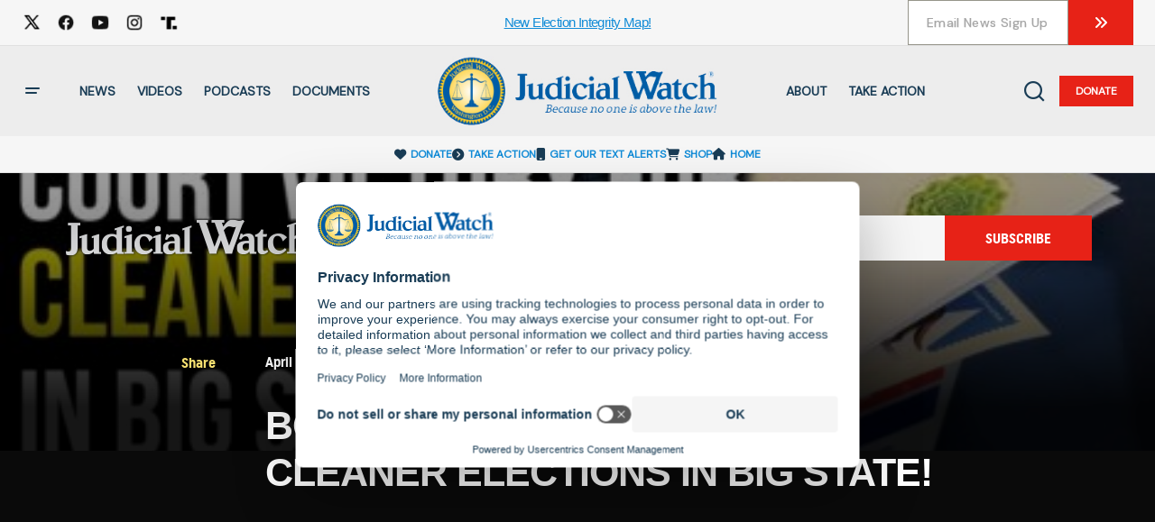

--- FILE ---
content_type: text/html; charset=UTF-8
request_url: https://www.judicialwatch.org/videos/boom-court-victory-for-cleaner-elections-in-big-state/
body_size: 44291
content:
<!doctype html>
<!--suppress HtmlUnknownTarget -->
<html class="no-js" lang="en-US">
<head>
<meta name="facebook-domain-verification" content="zo38yzhfkkihsrm9a2s3b4gf6piltr" />
    <meta charset="utf-8">
<script type="text/javascript">
/* <![CDATA[ */

//----------------------------------------------------------
//------ JAVASCRIPT HOOK FUNCTIONS FOR GRAVITY FORMS -------
//----------------------------------------------------------

if ( ! gform ) {
	document.addEventListener( 'gform_main_scripts_loaded', function() { gform.scriptsLoaded = true; } );
	document.addEventListener( 'gform/theme/scripts_loaded', function() { gform.themeScriptsLoaded = true; } );
	window.addEventListener( 'DOMContentLoaded', function() { gform.domLoaded = true; } );

	var gform = {
		domLoaded: false,
		scriptsLoaded: false,
		themeScriptsLoaded: false,
		isFormEditor: () => typeof InitializeEditor === 'function',

		/**
		 * @deprecated 2.9 the use of initializeOnLoaded in the form editor context is deprecated.
		 * @remove-in 4.0 this function will not check for gform.isFormEditor().
		 */
		callIfLoaded: function ( fn ) {
			if ( gform.domLoaded && gform.scriptsLoaded && ( gform.themeScriptsLoaded || gform.isFormEditor() ) ) {
				if ( gform.isFormEditor() ) {
					console.warn( 'The use of gform.initializeOnLoaded() is deprecated in the form editor context and will be removed in Gravity Forms 3.1.' );
				}
				fn();
				return true;
			}
			return false;
		},

		/**
		 * Call a function when all scripts are loaded
		 *
		 * @param function fn the callback function to call when all scripts are loaded
		 *
		 * @returns void
		 */
		initializeOnLoaded: function( fn ) {
			if ( ! gform.callIfLoaded( fn ) ) {
				document.addEventListener( 'gform_main_scripts_loaded', () => { gform.scriptsLoaded = true; gform.callIfLoaded( fn ); } );
				document.addEventListener( 'gform/theme/scripts_loaded', () => { gform.themeScriptsLoaded = true; gform.callIfLoaded( fn ); } );
				window.addEventListener( 'DOMContentLoaded', () => { gform.domLoaded = true; gform.callIfLoaded( fn ); } );
			}
		},

		hooks: { action: {}, filter: {} },
		addAction: function( action, callable, priority, tag ) {
			gform.addHook( 'action', action, callable, priority, tag );
		},
		addFilter: function( action, callable, priority, tag ) {
			gform.addHook( 'filter', action, callable, priority, tag );
		},
		doAction: function( action ) {
			gform.doHook( 'action', action, arguments );
		},
		applyFilters: function( action ) {
			return gform.doHook( 'filter', action, arguments );
		},
		removeAction: function( action, tag ) {
			gform.removeHook( 'action', action, tag );
		},
		removeFilter: function( action, priority, tag ) {
			gform.removeHook( 'filter', action, priority, tag );
		},
		addHook: function( hookType, action, callable, priority, tag ) {
			if ( undefined == gform.hooks[hookType][action] ) {
				gform.hooks[hookType][action] = [];
			}
			var hooks = gform.hooks[hookType][action];
			if ( undefined == tag ) {
				tag = action + '_' + hooks.length;
			}
			if( priority == undefined ){
				priority = 10;
			}

			gform.hooks[hookType][action].push( { tag:tag, callable:callable, priority:priority } );
		},
		doHook: function( hookType, action, args ) {

			// splice args from object into array and remove first index which is the hook name
			args = Array.prototype.slice.call(args, 1);

			if ( undefined != gform.hooks[hookType][action] ) {
				var hooks = gform.hooks[hookType][action], hook;
				//sort by priority
				hooks.sort(function(a,b){return a["priority"]-b["priority"]});

				hooks.forEach( function( hookItem ) {
					hook = hookItem.callable;

					if(typeof hook != 'function')
						hook = window[hook];
					if ( 'action' == hookType ) {
						hook.apply(null, args);
					} else {
						args[0] = hook.apply(null, args);
					}
				} );
			}
			if ( 'filter'==hookType ) {
				return args[0];
			}
		},
		removeHook: function( hookType, action, priority, tag ) {
			if ( undefined != gform.hooks[hookType][action] ) {
				var hooks = gform.hooks[hookType][action];
				hooks = hooks.filter( function(hook, index, arr) {
					var removeHook = (undefined==tag||tag==hook.tag) && (undefined==priority||priority==hook.priority);
					return !removeHook;
				} );
				gform.hooks[hookType][action] = hooks;
			}
		}
	};
}

/* ]]> */
</script>

    <meta http-equiv="x-ua-compatible" content="ie=edge">
    <meta name="viewport"
          content="width=device-width,initial-scale=1,minimum-scale=1,maximum-scale=1,user-scalable=no,viewport-fit=cover"/>

<script id="usercentrics-cmp" src="https://web.cmp.usercentrics.eu/ui/loader.js" data-settings-id="Ug-0-zoUC3zxle" async></script>

    <!-- Google Tag Manager -->
    <script>(function(w,d,s,l,i){w[l]=w[l]||[];w[l].push({'gtm.start':
                new Date().getTime(),event:'gtm.js'});var f=d.getElementsByTagName(s)[0],
            j=d.createElement(s),dl=l!='dataLayer'?'&l='+l:'';j.async=true;j.src=
            'https://www.googletagmanager.com/gtm.js?id='+i+dl;f.parentNode.insertBefore(j,f);
        })(window,document,'script','dataLayer','GTM-TZW2BDR');</script>
    <!-- End Google Tag Manager -->

    <!-- Global site tag (gtag.js) - Google Ads: 967049505 --> <script async src="https://www.googletagmanager.com/gtag/js?id=AW-967049505"></script> <script> window.dataLayer = window.dataLayer || []; function gtag(){dataLayer.push(arguments);} gtag('js', new Date()); gtag('config', 'AW-967049505'); </script>

    <!-- Google Tag Manager SuccessDonation page -->
      <script>
        if( window.location.pathname == '/thanks-for-your-donation/' ) {
           gtag('event', 'conversion', {'send_to': 'AW-967049505/1eVGCLfO-mQQoYKQzQM'});
         }
      </script>
    <!-- End Google Tag Manager tag -->

    <!-- standard GA code -->
    <script>
        (function(i,s,o,g,r,a,m){i['GoogleAnalyticsObject']=r;i[r]=i[r]||function(){
        (i[r].q=i[r].q||[]).push(arguments)},i[r].l=1*new Date();a=s.createElement(o),
        m=s.getElementsByTagName(o)[0];a.async=1;a.src=g;m.parentNode.insertBefore(a,m)
        })(window,document,'script','//www.google-analytics.com/analytics.js','ga');

        ga('create', 'UA-3032650-3', 'auto'); 
        ga('send', 'pageview');
    </script>

    <!-- GA Ecommerce tracking script code -->

    <script>
        if( window.location.pathname == '/thanks-for-your-donation/' ) {

            // enable the ecommerce features
            ga('require', 'ecommerce');

            var donationData = localStorage.getItem('donationResponseData');
            donationData = JSON.parse(donationData);

            // start the transaction

            ga('ecommerce:addTransaction', {
            'id': donationData.trans_id,
            'affiliation': 'Donation',
            'revenue': donationData.amount,
            'shipping': '0.00',
            'tax': '0.00'
            });

            // add item

            ga('ecommerce:addItem', {
            'id': donationData['trans_id'],
            'name': 'Judicial Watch',
            'sku': donationData.trans_id,
            'category': 'donation',
            'price': donationData.amount,
            'quantity': '1'
            });

            // send transaction

            ga('ecommerce:send');

            // clear ecommercce data

            ga('ecommerce:clear');

            localStorage.removeItem('donationResponseData');

        }
    </script>
    
    <!-- END GA Ecommerce tracking script code -->

            
    <title>
                    BOOM: Court Victory for Cleaner Elections in Big State! | Judicial Watch
            </title>

    <script>
        window.happeningNow = {"limit":3,"hideBadge":false,"recentPost":1768440795,"timezone":"America\/New_York","offset":-5,"posts":[{"postId":151823,"category":{"link":"https:\/\/www.judicialwatch.org\/in-the-news\/","name":"In The News","slug":"in-the-news","id":34942,"iconColor":"#47b4f7"},"thumbnails":{"thumbnail":{"src":"https:\/\/www.judicialwatch.org\/wp-content\/uploads\/2026\/01\/JR_BarnstableSchoolsLogo19_RGB-153x66.webp","width":153,"height":66,"alt":"barnstable","caption":""},"medium":{"src":"https:\/\/www.judicialwatch.org\/wp-content\/uploads\/2026\/01\/JR_BarnstableSchoolsLogo19_RGB-182x79.webp","width":182,"height":79,"alt":"barnstable","caption":""},"medium_large":{"src":"https:\/\/www.judicialwatch.org\/wp-content\/uploads\/2026\/01\/JR_BarnstableSchoolsLogo19_RGB.webp","width":512,"height":222,"alt":"barnstable","caption":""},"large":{"src":"https:\/\/www.judicialwatch.org\/wp-content\/uploads\/2026\/01\/JR_BarnstableSchoolsLogo19_RGB.webp","width":512,"height":222,"alt":"barnstable","caption":""},"1536x1536":{"src":"https:\/\/www.judicialwatch.org\/wp-content\/uploads\/2026\/01\/JR_BarnstableSchoolsLogo19_RGB.webp","width":512,"height":222,"alt":"barnstable","caption":""},"2048x2048":{"src":"https:\/\/www.judicialwatch.org\/wp-content\/uploads\/2026\/01\/JR_BarnstableSchoolsLogo19_RGB.webp","width":512,"height":222,"alt":"barnstable","caption":""},"csco-small":{"src":"https:\/\/www.judicialwatch.org\/wp-content\/uploads\/2026\/01\/JR_BarnstableSchoolsLogo19_RGB-72x72.webp","width":72,"height":72,"alt":"barnstable","caption":""},"csco-small-2x":{"src":"https:\/\/www.judicialwatch.org\/wp-content\/uploads\/2026\/01\/JR_BarnstableSchoolsLogo19_RGB-144x144.webp","width":144,"height":144,"alt":"barnstable","caption":""},"csco-thumbnail":{"src":"https:\/\/www.judicialwatch.org\/wp-content\/uploads\/2026\/01\/JR_BarnstableSchoolsLogo19_RGB-332x186.webp","width":332,"height":186,"alt":"barnstable","caption":""},"csco-thumbnail-uncropped":{"src":"https:\/\/www.judicialwatch.org\/wp-content\/uploads\/2026\/01\/JR_BarnstableSchoolsLogo19_RGB-332x144.webp","width":332,"height":144,"alt":"barnstable","caption":""},"csco-thumbnail-2x":{"src":"https:\/\/www.judicialwatch.org\/wp-content\/uploads\/2026\/01\/JR_BarnstableSchoolsLogo19_RGB.webp","width":512,"height":222,"alt":"barnstable","caption":""},"csco-thumbnail-uncropped-2x":{"src":"https:\/\/www.judicialwatch.org\/wp-content\/uploads\/2026\/01\/JR_BarnstableSchoolsLogo19_RGB.webp","width":512,"height":222,"alt":"barnstable","caption":""},"csco-medium":{"src":"https:\/\/www.judicialwatch.org\/wp-content\/uploads\/2026\/01\/JR_BarnstableSchoolsLogo19_RGB.webp","width":512,"height":222,"alt":"barnstable","caption":""},"csco-medium-uncropped":{"src":"https:\/\/www.judicialwatch.org\/wp-content\/uploads\/2026\/01\/JR_BarnstableSchoolsLogo19_RGB.webp","width":512,"height":222,"alt":"barnstable","caption":""},"csco-medium-2x":{"src":"https:\/\/www.judicialwatch.org\/wp-content\/uploads\/2026\/01\/JR_BarnstableSchoolsLogo19_RGB.webp","width":512,"height":222,"alt":"barnstable","caption":""},"csco-medium-2x-uncropped":{"src":"https:\/\/www.judicialwatch.org\/wp-content\/uploads\/2026\/01\/JR_BarnstableSchoolsLogo19_RGB.webp","width":512,"height":222,"alt":"barnstable","caption":""},"csco-large":{"src":"https:\/\/www.judicialwatch.org\/wp-content\/uploads\/2026\/01\/JR_BarnstableSchoolsLogo19_RGB.webp","width":512,"height":222,"alt":"barnstable","caption":""},"csco-large-uncropped":{"src":"https:\/\/www.judicialwatch.org\/wp-content\/uploads\/2026\/01\/JR_BarnstableSchoolsLogo19_RGB.webp","width":512,"height":222,"alt":"barnstable","caption":""},"csco-extra-large":{"src":"https:\/\/www.judicialwatch.org\/wp-content\/uploads\/2026\/01\/JR_BarnstableSchoolsLogo19_RGB.webp","width":512,"height":222,"alt":"barnstable","caption":""},"csco-extra-large-uncropped":{"src":"https:\/\/www.judicialwatch.org\/wp-content\/uploads\/2026\/01\/JR_BarnstableSchoolsLogo19_RGB.webp","width":512,"height":222,"alt":"barnstable","caption":""},"csco-fullwidth":{"src":"https:\/\/www.judicialwatch.org\/wp-content\/uploads\/2026\/01\/JR_BarnstableSchoolsLogo19_RGB.webp","width":512,"height":222,"alt":"barnstable","caption":""},"csco-fullwidth-uncropped":{"src":"https:\/\/www.judicialwatch.org\/wp-content\/uploads\/2026\/01\/JR_BarnstableSchoolsLogo19_RGB.webp","width":512,"height":222,"alt":"barnstable","caption":""},"gform-image-choice-sm":{"src":"https:\/\/www.judicialwatch.org\/wp-content\/uploads\/2026\/01\/JR_BarnstableSchoolsLogo19_RGB.webp","width":300,"height":130,"alt":"barnstable","caption":""},"gform-image-choice-md":{"src":"https:\/\/www.judicialwatch.org\/wp-content\/uploads\/2026\/01\/JR_BarnstableSchoolsLogo19_RGB.webp","width":400,"height":173,"alt":"barnstable","caption":""},"gform-image-choice-lg":{"src":"https:\/\/www.judicialwatch.org\/wp-content\/uploads\/2026\/01\/JR_BarnstableSchoolsLogo19_RGB.webp","width":512,"height":222,"alt":"barnstable","caption":""},"tptn_thumbnail":{"src":"https:\/\/www.judicialwatch.org\/wp-content\/uploads\/2026\/01\/JR_BarnstableSchoolsLogo19_RGB-250x222.webp","width":250,"height":222,"alt":"barnstable","caption":""}},"title":"Educator sues after being fired for conservative Facebook Posts","slug":"educator-sues-after-being-fired-for-conservative-facebook-posts","date":"January 14, 2026","icon":"fas fa-newspaper","type":"post","episodeId":"","link":"https:\/\/www.judicialwatch.org\/educator-sues-after-being-fired-for-conservative-facebook-posts\/","videoid":null,"excerpt":"From USA Today: A conservative organization has sued a Massachusetts public school district in federal court, alleging it violated an associate principal\u2019s First Amendment rights by firing him over political Facebook posts made prior to his employment. Judicial Watch\u00a0filed\u00a0the\u00a0complaint\u00a0against Barnstable Public Schools\u00a0on behalf of John Bergonzi\u00a0in U.S. District Court for the District of Massachusetts on [&hellip;]","content":"","source":{"name":"Judicial Watch","link":""}},{"postId":151820,"category":{"link":"https:\/\/www.judicialwatch.org\/press-releases\/","name":"Press Releases","slug":"press-releases","id":34944,"iconColor":"#d3c055"},"thumbnails":{"thumbnail":{"src":"https:\/\/www.judicialwatch.org\/wp-content\/uploads\/2026\/01\/JW_2025Template_PR-BGImage_01.14_SupremeCourt_1200x627_v1-153x80.jpg","width":153,"height":80,"alt":"SCOTUS PR","caption":""},"medium":{"src":"https:\/\/www.judicialwatch.org\/wp-content\/uploads\/2026\/01\/JW_2025Template_PR-BGImage_01.14_SupremeCourt_1200x627_v1-182x95.jpg","width":182,"height":95,"alt":"SCOTUS PR","caption":""},"medium_large":{"src":"https:\/\/www.judicialwatch.org\/wp-content\/uploads\/2026\/01\/JW_2025Template_PR-BGImage_01.14_SupremeCourt_1200x627_v1-768x401.jpg","width":768,"height":401,"alt":"SCOTUS PR","caption":""},"large":{"src":"https:\/\/www.judicialwatch.org\/wp-content\/uploads\/2026\/01\/JW_2025Template_PR-BGImage_01.14_SupremeCourt_1200x627_v1.jpg","width":1200,"height":627,"alt":"SCOTUS PR","caption":""},"1536x1536":{"src":"https:\/\/www.judicialwatch.org\/wp-content\/uploads\/2026\/01\/JW_2025Template_PR-BGImage_01.14_SupremeCourt_1200x627_v1.jpg","width":1200,"height":627,"alt":"SCOTUS PR","caption":""},"2048x2048":{"src":"https:\/\/www.judicialwatch.org\/wp-content\/uploads\/2026\/01\/JW_2025Template_PR-BGImage_01.14_SupremeCourt_1200x627_v1.jpg","width":1200,"height":627,"alt":"SCOTUS PR","caption":""},"csco-small":{"src":"https:\/\/www.judicialwatch.org\/wp-content\/uploads\/2026\/01\/JW_2025Template_PR-BGImage_01.14_SupremeCourt_1200x627_v1-72x72.jpg","width":72,"height":72,"alt":"SCOTUS PR","caption":""},"csco-small-2x":{"src":"https:\/\/www.judicialwatch.org\/wp-content\/uploads\/2026\/01\/JW_2025Template_PR-BGImage_01.14_SupremeCourt_1200x627_v1-144x144.jpg","width":144,"height":144,"alt":"SCOTUS PR","caption":""},"csco-thumbnail":{"src":"https:\/\/www.judicialwatch.org\/wp-content\/uploads\/2026\/01\/JW_2025Template_PR-BGImage_01.14_SupremeCourt_1200x627_v1-332x186.jpg","width":332,"height":186,"alt":"SCOTUS PR","caption":""},"csco-thumbnail-uncropped":{"src":"https:\/\/www.judicialwatch.org\/wp-content\/uploads\/2026\/01\/JW_2025Template_PR-BGImage_01.14_SupremeCourt_1200x627_v1-332x173.jpg","width":332,"height":173,"alt":"SCOTUS PR","caption":""},"csco-thumbnail-2x":{"src":"https:\/\/www.judicialwatch.org\/wp-content\/uploads\/2026\/01\/JW_2025Template_PR-BGImage_01.14_SupremeCourt_1200x627_v1-664x372.jpg","width":664,"height":372,"alt":"SCOTUS PR","caption":""},"csco-thumbnail-uncropped-2x":{"src":"https:\/\/www.judicialwatch.org\/wp-content\/uploads\/2026\/01\/JW_2025Template_PR-BGImage_01.14_SupremeCourt_1200x627_v1-664x347.jpg","width":664,"height":347,"alt":"SCOTUS PR","caption":""},"csco-medium":{"src":"https:\/\/www.judicialwatch.org\/wp-content\/uploads\/2026\/01\/JW_2025Template_PR-BGImage_01.14_SupremeCourt_1200x627_v1-688x387.jpg","width":688,"height":387,"alt":"SCOTUS PR","caption":""},"csco-medium-uncropped":{"src":"https:\/\/www.judicialwatch.org\/wp-content\/uploads\/2026\/01\/JW_2025Template_PR-BGImage_01.14_SupremeCourt_1200x627_v1-688x359.jpg","width":688,"height":359,"alt":"SCOTUS PR","caption":""},"csco-medium-2x":{"src":"https:\/\/www.judicialwatch.org\/wp-content\/uploads\/2026\/01\/JW_2025Template_PR-BGImage_01.14_SupremeCourt_1200x627_v1.jpg","width":1200,"height":627,"alt":"SCOTUS PR","caption":""},"csco-medium-2x-uncropped":{"src":"https:\/\/www.judicialwatch.org\/wp-content\/uploads\/2026\/01\/JW_2025Template_PR-BGImage_01.14_SupremeCourt_1200x627_v1.jpg","width":1200,"height":627,"alt":"SCOTUS PR","caption":""},"csco-large":{"src":"https:\/\/www.judicialwatch.org\/wp-content\/uploads\/2026\/01\/JW_2025Template_PR-BGImage_01.14_SupremeCourt_1200x627_v1-1044x587.jpg","width":1044,"height":587,"alt":"SCOTUS PR","caption":""},"csco-large-uncropped":{"src":"https:\/\/www.judicialwatch.org\/wp-content\/uploads\/2026\/01\/JW_2025Template_PR-BGImage_01.14_SupremeCourt_1200x627_v1-1045x546.jpg","width":1045,"height":546,"alt":"SCOTUS PR","caption":""},"csco-extra-large":{"src":"https:\/\/www.judicialwatch.org\/wp-content\/uploads\/2026\/01\/JW_2025Template_PR-BGImage_01.14_SupremeCourt_1200x627_v1.jpg","width":1200,"height":627,"alt":"SCOTUS PR","caption":""},"csco-extra-large-uncropped":{"src":"https:\/\/www.judicialwatch.org\/wp-content\/uploads\/2026\/01\/JW_2025Template_PR-BGImage_01.14_SupremeCourt_1200x627_v1.jpg","width":1200,"height":627,"alt":"SCOTUS PR","caption":""},"csco-fullwidth":{"src":"https:\/\/www.judicialwatch.org\/wp-content\/uploads\/2026\/01\/JW_2025Template_PR-BGImage_01.14_SupremeCourt_1200x627_v1-1200x520.jpg","width":1200,"height":520,"alt":"SCOTUS PR","caption":""},"csco-fullwidth-uncropped":{"src":"https:\/\/www.judicialwatch.org\/wp-content\/uploads\/2026\/01\/JW_2025Template_PR-BGImage_01.14_SupremeCourt_1200x627_v1.jpg","width":1200,"height":627,"alt":"SCOTUS PR","caption":""},"gform-image-choice-sm":{"src":"https:\/\/www.judicialwatch.org\/wp-content\/uploads\/2026\/01\/JW_2025Template_PR-BGImage_01.14_SupremeCourt_1200x627_v1.jpg","width":300,"height":157,"alt":"SCOTUS PR","caption":""},"gform-image-choice-md":{"src":"https:\/\/www.judicialwatch.org\/wp-content\/uploads\/2026\/01\/JW_2025Template_PR-BGImage_01.14_SupremeCourt_1200x627_v1.jpg","width":400,"height":209,"alt":"SCOTUS PR","caption":""},"gform-image-choice-lg":{"src":"https:\/\/www.judicialwatch.org\/wp-content\/uploads\/2026\/01\/JW_2025Template_PR-BGImage_01.14_SupremeCourt_1200x627_v1.jpg","width":600,"height":314,"alt":"SCOTUS PR","caption":""},"tptn_thumbnail":{"src":"https:\/\/www.judicialwatch.org\/wp-content\/uploads\/2026\/01\/JW_2025Template_PR-BGImage_01.14_SupremeCourt_1200x627_v1-250x250.jpg","width":250,"height":250,"alt":"SCOTUS PR","caption":""}},"title":"Judicial Watch Statement on Supreme Court Victory Affirming Broad Candidate Standing to Bring Election Court Challenges","slug":"statement-on-supreme-court-victory","date":"January 14, 2026","icon":"fas fa-newspaper","type":"post","episodeId":"","link":"https:\/\/www.judicialwatch.org\/statement-on-supreme-court-victory\/","videoid":null,"excerpt":"(Washington, DC)\u00a0\u2013 Judicial Watch President Tom Fitton responded today to the Supreme Court of the United States 7-2 decision in favor of granting standing in a historic case filed on behalf of Congressman Mike Bost and two presidential electors, who were before the court to vindicate their standing in court to an Illinois law allowing [&hellip;]","content":"","source":{"name":"Judicial Watch","link":""}},{"postId":151817,"category":{"link":"","name":"","id":""},"thumbnails":{"thumbnail":[],"medium":[],"medium_large":[],"large":[],"1536x1536":[],"2048x2048":[],"csco-small":[],"csco-small-2x":[],"csco-thumbnail":[],"csco-thumbnail-uncropped":[],"csco-thumbnail-2x":[],"csco-thumbnail-uncropped-2x":[],"csco-medium":[],"csco-medium-uncropped":[],"csco-medium-2x":[],"csco-medium-2x-uncropped":[],"csco-large":[],"csco-large-uncropped":[],"csco-extra-large":[],"csco-extra-large-uncropped":[],"csco-fullwidth":[],"csco-fullwidth-uncropped":[],"gform-image-choice-sm":[],"gform-image-choice-md":[],"gform-image-choice-lg":[],"tptn_thumbnail":[]},"title":"Al Nashiri November 17-21, 2025","slug":"al-nashiri-november-17-21-2025","date":"January 14, 2026","icon":"fas fa-newspaper","type":"documents","episodeId":"","link":"https:\/\/www.judicialwatch.org\/documents\/al-nashiri-november-17-21-2025\/","videoid":null,"excerpt":"","content":"","source":{"name":"Judicial Watch","link":""}},{"postId":151815,"category":{"link":"","name":"","id":""},"thumbnails":{"thumbnail":[],"medium":[],"medium_large":[],"large":[],"1536x1536":[],"2048x2048":[],"csco-small":[],"csco-small-2x":[],"csco-thumbnail":[],"csco-thumbnail-uncropped":[],"csco-thumbnail-2x":[],"csco-thumbnail-uncropped-2x":[],"csco-medium":[],"csco-medium-uncropped":[],"csco-medium-2x":[],"csco-medium-2x-uncropped":[],"csco-large":[],"csco-large-uncropped":[],"csco-extra-large":[],"csco-extra-large-uncropped":[],"csco-fullwidth":[],"csco-fullwidth-uncropped":[],"gform-image-choice-sm":[],"gform-image-choice-md":[],"gform-image-choice-lg":[],"tptn_thumbnail":[]},"title":"Bost v Illinois SCOTUS ruling 2026","slug":"bost-v-illinois-scotus-ruling-2026","date":"January 14, 2026","icon":"fas fa-newspaper","type":"documents","episodeId":"","link":"https:\/\/www.judicialwatch.org\/documents\/bost-v-illinois-scotus-ruling-2026\/","videoid":null,"excerpt":"","content":"","source":{"name":"Judicial Watch","link":""}},{"postId":151809,"category":{"link":"https:\/\/www.judicialwatch.org\/in-the-news\/","name":"In The News","slug":"in-the-news","id":34942,"iconColor":"#47b4f7"},"thumbnails":{"thumbnail":{"src":"https:\/\/www.judicialwatch.org\/wp-content\/uploads\/2017\/04\/141104_NHPR_ABO_HOLLISVOTING_003-153x63.jpg","width":153,"height":63,"alt":"","caption":"Photo by Allegra Boverman. Election Day at Hollis-Brookline High School in Hollis. Bill Kotelly was voting."},"medium":{"src":"https:\/\/www.judicialwatch.org\/wp-content\/uploads\/2017\/04\/141104_NHPR_ABO_HOLLISVOTING_003-182x75.jpg","width":182,"height":75,"alt":"","caption":"Photo by Allegra Boverman. Election Day at Hollis-Brookline High School in Hollis. Bill Kotelly was voting."},"medium_large":{"src":"https:\/\/www.judicialwatch.org\/wp-content\/uploads\/2017\/04\/141104_NHPR_ABO_HOLLISVOTING_003.jpg","width":725,"height":297,"alt":"","caption":"Photo by Allegra Boverman. Election Day at Hollis-Brookline High School in Hollis. Bill Kotelly was voting."},"large":{"src":"https:\/\/www.judicialwatch.org\/wp-content\/uploads\/2017\/04\/141104_NHPR_ABO_HOLLISVOTING_003-469x192.jpg","width":469,"height":192,"alt":"","caption":"Photo by Allegra Boverman. Election Day at Hollis-Brookline High School in Hollis. Bill Kotelly was voting."},"1536x1536":{"src":"https:\/\/www.judicialwatch.org\/wp-content\/uploads\/2017\/04\/141104_NHPR_ABO_HOLLISVOTING_003.jpg","width":725,"height":297,"alt":"","caption":"Photo by Allegra Boverman. Election Day at Hollis-Brookline High School in Hollis. Bill Kotelly was voting."},"2048x2048":{"src":"https:\/\/www.judicialwatch.org\/wp-content\/uploads\/2017\/04\/141104_NHPR_ABO_HOLLISVOTING_003.jpg","width":725,"height":297,"alt":"","caption":"Photo by Allegra Boverman. Election Day at Hollis-Brookline High School in Hollis. Bill Kotelly was voting."},"csco-small":{"src":"https:\/\/www.judicialwatch.org\/wp-content\/uploads\/2017\/04\/141104_NHPR_ABO_HOLLISVOTING_003.jpg","width":72,"height":29,"alt":"","caption":"Photo by Allegra Boverman. Election Day at Hollis-Brookline High School in Hollis. Bill Kotelly was voting."},"csco-small-2x":{"src":"https:\/\/www.judicialwatch.org\/wp-content\/uploads\/2017\/04\/141104_NHPR_ABO_HOLLISVOTING_003.jpg","width":144,"height":59,"alt":"","caption":"Photo by Allegra Boverman. Election Day at Hollis-Brookline High School in Hollis. Bill Kotelly was voting."},"csco-thumbnail":{"src":"https:\/\/www.judicialwatch.org\/wp-content\/uploads\/2017\/04\/141104_NHPR_ABO_HOLLISVOTING_003.jpg","width":332,"height":136,"alt":"","caption":"Photo by Allegra Boverman. Election Day at Hollis-Brookline High School in Hollis. Bill Kotelly was voting."},"csco-thumbnail-uncropped":{"src":"https:\/\/www.judicialwatch.org\/wp-content\/uploads\/2017\/04\/141104_NHPR_ABO_HOLLISVOTING_003.jpg","width":332,"height":136,"alt":"","caption":"Photo by Allegra Boverman. Election Day at Hollis-Brookline High School in Hollis. Bill Kotelly was voting."},"csco-thumbnail-2x":{"src":"https:\/\/www.judicialwatch.org\/wp-content\/uploads\/2017\/04\/141104_NHPR_ABO_HOLLISVOTING_003.jpg","width":664,"height":272,"alt":"","caption":"Photo by Allegra Boverman. Election Day at Hollis-Brookline High School in Hollis. Bill Kotelly was voting."},"csco-thumbnail-uncropped-2x":{"src":"https:\/\/www.judicialwatch.org\/wp-content\/uploads\/2017\/04\/141104_NHPR_ABO_HOLLISVOTING_003.jpg","width":664,"height":272,"alt":"","caption":"Photo by Allegra Boverman. Election Day at Hollis-Brookline High School in Hollis. Bill Kotelly was voting."},"csco-medium":{"src":"https:\/\/www.judicialwatch.org\/wp-content\/uploads\/2017\/04\/141104_NHPR_ABO_HOLLISVOTING_003.jpg","width":688,"height":282,"alt":"","caption":"Photo by Allegra Boverman. Election Day at Hollis-Brookline High School in Hollis. Bill Kotelly was voting."},"csco-medium-uncropped":{"src":"https:\/\/www.judicialwatch.org\/wp-content\/uploads\/2017\/04\/141104_NHPR_ABO_HOLLISVOTING_003.jpg","width":688,"height":282,"alt":"","caption":"Photo by Allegra Boverman. Election Day at Hollis-Brookline High School in Hollis. Bill Kotelly was voting."},"csco-medium-2x":{"src":"https:\/\/www.judicialwatch.org\/wp-content\/uploads\/2017\/04\/141104_NHPR_ABO_HOLLISVOTING_003.jpg","width":725,"height":297,"alt":"","caption":"Photo by Allegra Boverman. Election Day at Hollis-Brookline High School in Hollis. Bill Kotelly was voting."},"csco-medium-2x-uncropped":{"src":"https:\/\/www.judicialwatch.org\/wp-content\/uploads\/2017\/04\/141104_NHPR_ABO_HOLLISVOTING_003.jpg","width":725,"height":297,"alt":"","caption":"Photo by Allegra Boverman. Election Day at Hollis-Brookline High School in Hollis. Bill Kotelly was voting."},"csco-large":{"src":"https:\/\/www.judicialwatch.org\/wp-content\/uploads\/2017\/04\/141104_NHPR_ABO_HOLLISVOTING_003.jpg","width":725,"height":297,"alt":"","caption":"Photo by Allegra Boverman. Election Day at Hollis-Brookline High School in Hollis. Bill Kotelly was voting."},"csco-large-uncropped":{"src":"https:\/\/www.judicialwatch.org\/wp-content\/uploads\/2017\/04\/141104_NHPR_ABO_HOLLISVOTING_003.jpg","width":725,"height":297,"alt":"","caption":"Photo by Allegra Boverman. Election Day at Hollis-Brookline High School in Hollis. Bill Kotelly was voting."},"csco-extra-large":{"src":"https:\/\/www.judicialwatch.org\/wp-content\/uploads\/2017\/04\/141104_NHPR_ABO_HOLLISVOTING_003.jpg","width":725,"height":297,"alt":"","caption":"Photo by Allegra Boverman. Election Day at Hollis-Brookline High School in Hollis. Bill Kotelly was voting."},"csco-extra-large-uncropped":{"src":"https:\/\/www.judicialwatch.org\/wp-content\/uploads\/2017\/04\/141104_NHPR_ABO_HOLLISVOTING_003.jpg","width":725,"height":297,"alt":"","caption":"Photo by Allegra Boverman. Election Day at Hollis-Brookline High School in Hollis. Bill Kotelly was voting."},"csco-fullwidth":{"src":"https:\/\/www.judicialwatch.org\/wp-content\/uploads\/2017\/04\/141104_NHPR_ABO_HOLLISVOTING_003.jpg","width":725,"height":297,"alt":"","caption":"Photo by Allegra Boverman. Election Day at Hollis-Brookline High School in Hollis. Bill Kotelly was voting."},"csco-fullwidth-uncropped":{"src":"https:\/\/www.judicialwatch.org\/wp-content\/uploads\/2017\/04\/141104_NHPR_ABO_HOLLISVOTING_003.jpg","width":725,"height":297,"alt":"","caption":"Photo by Allegra Boverman. Election Day at Hollis-Brookline High School in Hollis. Bill Kotelly was voting."},"gform-image-choice-sm":{"src":"https:\/\/www.judicialwatch.org\/wp-content\/uploads\/2017\/04\/141104_NHPR_ABO_HOLLISVOTING_003.jpg","width":300,"height":123,"alt":"","caption":"Photo by Allegra Boverman. Election Day at Hollis-Brookline High School in Hollis. Bill Kotelly was voting."},"gform-image-choice-md":{"src":"https:\/\/www.judicialwatch.org\/wp-content\/uploads\/2017\/04\/141104_NHPR_ABO_HOLLISVOTING_003.jpg","width":400,"height":164,"alt":"","caption":"Photo by Allegra Boverman. Election Day at Hollis-Brookline High School in Hollis. Bill Kotelly was voting."},"gform-image-choice-lg":{"src":"https:\/\/www.judicialwatch.org\/wp-content\/uploads\/2017\/04\/141104_NHPR_ABO_HOLLISVOTING_003.jpg","width":600,"height":246,"alt":"","caption":"Photo by Allegra Boverman. Election Day at Hollis-Brookline High School in Hollis. Bill Kotelly was voting."},"tptn_thumbnail":{"src":"https:\/\/www.judicialwatch.org\/wp-content\/uploads\/2017\/04\/141104_NHPR_ABO_HOLLISVOTING_003-250x250.jpg","width":250,"height":250,"alt":"","caption":"Photo by Allegra Boverman. Election Day at Hollis-Brookline High School in Hollis. Bill Kotelly was voting."}},"title":"Oregon election system faces scrutiny as state moves to address 800,000 inactive voters: \u2018Astounding\u2019","slug":"oregon-election-system-faces-scrutiny-as-state-moves-to-address-800000-inactive-voters-astounding","date":"January 14, 2026","icon":"fas fa-newspaper","type":"post","episodeId":"","link":"https:\/\/www.judicialwatch.org\/oregon-election-system-faces-scrutiny-as-state-moves-to-address-800000-inactive-voters-astounding\/","videoid":null,"excerpt":"From Fox News: Oregon election officials are set to begin removing hundreds of thousands of inactive voters from the state\u2019s registration rolls, a move that comes after years of inaction, mounting public pressure, and lawsuits filed against the state in recent months. Oregon has been slapped with several lawsuits in recent months related to its [&hellip;]","content":"","source":{"name":"Judicial Watch","link":""}}]};
    </script>

        
    
    <script src="https://www.judicialwatch.org/wp-content/themes/judicial-watch/assets/scripts/vue-2.6.10.js"></script>
    <script src="https://web.cmp.usercentrics.eu/modules/autoblocker.js"></script><script id="usercentrics-cmp" data-settings-id="Ug-0-zoUC3zxle" data-usercentrics="Usercentrics Consent Management Platform" src="https://web.cmp.usercentrics.eu/ui/loader.js" async></script><script type="text/javascript">
	window.dataLayer = window.dataLayer || [];

	function gtag() {
		dataLayer.push(arguments);
	}

	gtag("consent", "default", {
		ad_personalization: "denied",
		ad_storage: "denied",
		ad_user_data: "denied",
		analytics_storage: "denied",
		functionality_storage: "denied",
		personalization_storage: "denied",
		security_storage: "granted",
		wait_for_update: 500,
	});
	gtag("set", "ads_data_redaction", true);
	</script>
<meta name='robots' content='index, follow, max-image-preview:large, max-snippet:-1, max-video-preview:-1' />
		<style>img:is([sizes="auto" i], [sizes^="auto," i]) { contain-intrinsic-size: 3000px 1500px }</style>
		
	<!-- This site is optimized with the Yoast SEO plugin v25.5 - https://yoast.com/wordpress/plugins/seo/ -->
	<meta name="description" content="Judicial Watch President @TomFitton discusses the recent court ruling in Pennsylvania regarding mass mail-in voting by requiring dates on all mail-in ballots. Join us as we cover this story and much more!" />
	<link rel="canonical" href="https://www.judicialwatch.org/videos/boom-court-victory-for-cleaner-elections-in-big-state/" />
	<meta property="og:locale" content="en_US" />
	<meta property="og:type" content="article" />
	<meta property="og:title" content="BOOM: Court Victory for Cleaner Elections in Big State! - Judicial Watch" />
	<meta property="og:description" content="Judicial Watch President @TomFitton discusses the recent court ruling in Pennsylvania regarding mass mail-in voting by requiring dates on all mail-in ballots. Join us as we cover this story and much more!" />
	<meta property="og:url" content="https://www.judicialwatch.org/videos/boom-court-victory-for-cleaner-elections-in-big-state/" />
	<meta property="og:site_name" content="Judicial Watch" />
	<meta property="article:publisher" content="https://www.facebook.com/JudicialWatch" />
	<meta property="og:image" content="https://www.judicialwatch.org/wp-content/uploads/2015/04/blueseal.jpg" />
	<meta property="og:image:width" content="160" />
	<meta property="og:image:height" content="160" />
	<meta property="og:image:type" content="image/jpeg" />
	<meta name="twitter:card" content="summary_large_image" />
	<meta name="twitter:site" content="@JudicialWatch" />
	<meta name="twitter:label1" content="Est. reading time" />
	<meta name="twitter:data1" content="1 minute" />
	<script type="application/ld+json" class="yoast-schema-graph">{"@context":"https://schema.org","@graph":[{"@type":"WebPage","@id":"https://www.judicialwatch.org/videos/boom-court-victory-for-cleaner-elections-in-big-state/","url":"https://www.judicialwatch.org/videos/boom-court-victory-for-cleaner-elections-in-big-state/","name":"BOOM: Court Victory for Cleaner Elections in Big State! - Judicial Watch","isPartOf":{"@id":"https://www.judicialwatch.org/#website"},"primaryImageOfPage":{"@id":"https://www.judicialwatch.org/videos/boom-court-victory-for-cleaner-elections-in-big-state/#primaryimage"},"image":{"@id":"https://www.judicialwatch.org/videos/boom-court-victory-for-cleaner-elections-in-big-state/#primaryimage"},"thumbnailUrl":"https://www.judicialwatch.org/wp-content/uploads/2024/04/QJ474pWQT3U-dTOuoq-469x264.jpg","datePublished":"2024-04-02T19:39:52+00:00","description":"Judicial Watch President @TomFitton discusses the recent court ruling in Pennsylvania regarding mass mail-in voting by requiring dates on all mail-in ballots. Join us as we cover this story and much more!","breadcrumb":{"@id":"https://www.judicialwatch.org/videos/boom-court-victory-for-cleaner-elections-in-big-state/#breadcrumb"},"inLanguage":"en-US","potentialAction":[{"@type":"ReadAction","target":["https://www.judicialwatch.org/videos/boom-court-victory-for-cleaner-elections-in-big-state/"]}]},{"@type":"ImageObject","inLanguage":"en-US","@id":"https://www.judicialwatch.org/videos/boom-court-victory-for-cleaner-elections-in-big-state/#primaryimage","url":"https://www.judicialwatch.org/wp-content/uploads/2024/04/QJ474pWQT3U-dTOuoq-469x264.jpg","contentUrl":"https://www.judicialwatch.org/wp-content/uploads/2024/04/QJ474pWQT3U-dTOuoq-469x264.jpg","width":1280,"height":720},{"@type":"BreadcrumbList","@id":"https://www.judicialwatch.org/videos/boom-court-victory-for-cleaner-elections-in-big-state/#breadcrumb","itemListElement":[{"@type":"ListItem","position":1,"name":"Videos","item":"https://www.judicialwatch.org/videos/"},{"@type":"ListItem","position":2,"name":"BOOM: Court Victory for Cleaner Elections in Big State!"}]},{"@type":"WebSite","@id":"https://www.judicialwatch.org/#website","url":"https://www.judicialwatch.org/","name":"Judicial Watch","description":"Because no one is above the law!","potentialAction":[{"@type":"SearchAction","target":{"@type":"EntryPoint","urlTemplate":"https://www.judicialwatch.org/?s={search_term_string}"},"query-input":{"@type":"PropertyValueSpecification","valueRequired":true,"valueName":"search_term_string"}}],"inLanguage":"en-US"}]}</script>
	<!-- / Yoast SEO plugin. -->


<link rel='dns-prefetch' href='//apis.google.com' />
		<style>
			.lazyload,
			.lazyloading {
				max-width: 100%;
			}
		</style>
		<script type="text/javascript">
/* <![CDATA[ */
window._wpemojiSettings = {"baseUrl":"https:\/\/s.w.org\/images\/core\/emoji\/15.0.3\/72x72\/","ext":".png","svgUrl":"https:\/\/s.w.org\/images\/core\/emoji\/15.0.3\/svg\/","svgExt":".svg","source":{"wpemoji":"https:\/\/www.judicialwatch.org\/wp-includes\/js\/wp-emoji.js?ver=6.6.2","twemoji":"https:\/\/www.judicialwatch.org\/wp-includes\/js\/twemoji.js?ver=6.6.2"}};
/**
 * @output wp-includes/js/wp-emoji-loader.js
 */

/**
 * Emoji Settings as exported in PHP via _print_emoji_detection_script().
 * @typedef WPEmojiSettings
 * @type {object}
 * @property {?object} source
 * @property {?string} source.concatemoji
 * @property {?string} source.twemoji
 * @property {?string} source.wpemoji
 * @property {?boolean} DOMReady
 * @property {?Function} readyCallback
 */

/**
 * Support tests.
 * @typedef SupportTests
 * @type {object}
 * @property {?boolean} flag
 * @property {?boolean} emoji
 */

/**
 * IIFE to detect emoji support and load Twemoji if needed.
 *
 * @param {Window} window
 * @param {Document} document
 * @param {WPEmojiSettings} settings
 */
( function wpEmojiLoader( window, document, settings ) {
	if ( typeof Promise === 'undefined' ) {
		return;
	}

	var sessionStorageKey = 'wpEmojiSettingsSupports';
	var tests = [ 'flag', 'emoji' ];

	/**
	 * Checks whether the browser supports offloading to a Worker.
	 *
	 * @since 6.3.0
	 *
	 * @private
	 *
	 * @returns {boolean}
	 */
	function supportsWorkerOffloading() {
		return (
			typeof Worker !== 'undefined' &&
			typeof OffscreenCanvas !== 'undefined' &&
			typeof URL !== 'undefined' &&
			URL.createObjectURL &&
			typeof Blob !== 'undefined'
		);
	}

	/**
	 * @typedef SessionSupportTests
	 * @type {object}
	 * @property {number} timestamp
	 * @property {SupportTests} supportTests
	 */

	/**
	 * Get support tests from session.
	 *
	 * @since 6.3.0
	 *
	 * @private
	 *
	 * @returns {?SupportTests} Support tests, or null if not set or older than 1 week.
	 */
	function getSessionSupportTests() {
		try {
			/** @type {SessionSupportTests} */
			var item = JSON.parse(
				sessionStorage.getItem( sessionStorageKey )
			);
			if (
				typeof item === 'object' &&
				typeof item.timestamp === 'number' &&
				new Date().valueOf() < item.timestamp + 604800 && // Note: Number is a week in seconds.
				typeof item.supportTests === 'object'
			) {
				return item.supportTests;
			}
		} catch ( e ) {}
		return null;
	}

	/**
	 * Persist the supports in session storage.
	 *
	 * @since 6.3.0
	 *
	 * @private
	 *
	 * @param {SupportTests} supportTests Support tests.
	 */
	function setSessionSupportTests( supportTests ) {
		try {
			/** @type {SessionSupportTests} */
			var item = {
				supportTests: supportTests,
				timestamp: new Date().valueOf()
			};

			sessionStorage.setItem(
				sessionStorageKey,
				JSON.stringify( item )
			);
		} catch ( e ) {}
	}

	/**
	 * Checks if two sets of Emoji characters render the same visually.
	 *
	 * This function may be serialized to run in a Worker. Therefore, it cannot refer to variables from the containing
	 * scope. Everything must be passed by parameters.
	 *
	 * @since 4.9.0
	 *
	 * @private
	 *
	 * @param {CanvasRenderingContext2D} context 2D Context.
	 * @param {string} set1 Set of Emoji to test.
	 * @param {string} set2 Set of Emoji to test.
	 *
	 * @return {boolean} True if the two sets render the same.
	 */
	function emojiSetsRenderIdentically( context, set1, set2 ) {
		// Cleanup from previous test.
		context.clearRect( 0, 0, context.canvas.width, context.canvas.height );
		context.fillText( set1, 0, 0 );
		var rendered1 = new Uint32Array(
			context.getImageData(
				0,
				0,
				context.canvas.width,
				context.canvas.height
			).data
		);

		// Cleanup from previous test.
		context.clearRect( 0, 0, context.canvas.width, context.canvas.height );
		context.fillText( set2, 0, 0 );
		var rendered2 = new Uint32Array(
			context.getImageData(
				0,
				0,
				context.canvas.width,
				context.canvas.height
			).data
		);

		return rendered1.every( function ( rendered2Data, index ) {
			return rendered2Data === rendered2[ index ];
		} );
	}

	/**
	 * Determines if the browser properly renders Emoji that Twemoji can supplement.
	 *
	 * This function may be serialized to run in a Worker. Therefore, it cannot refer to variables from the containing
	 * scope. Everything must be passed by parameters.
	 *
	 * @since 4.2.0
	 *
	 * @private
	 *
	 * @param {CanvasRenderingContext2D} context 2D Context.
	 * @param {string} type Whether to test for support of "flag" or "emoji".
	 * @param {Function} emojiSetsRenderIdentically Reference to emojiSetsRenderIdentically function, needed due to minification.
	 *
	 * @return {boolean} True if the browser can render emoji, false if it cannot.
	 */
	function browserSupportsEmoji( context, type, emojiSetsRenderIdentically ) {
		var isIdentical;

		switch ( type ) {
			case 'flag':
				/*
				 * Test for Transgender flag compatibility. Added in Unicode 13.
				 *
				 * To test for support, we try to render it, and compare the rendering to how it would look if
				 * the browser doesn't render it correctly (white flag emoji + transgender symbol).
				 */
				isIdentical = emojiSetsRenderIdentically(
					context,
					'\uD83C\uDFF3\uFE0F\u200D\u26A7\uFE0F', // as a zero-width joiner sequence
					'\uD83C\uDFF3\uFE0F\u200B\u26A7\uFE0F' // separated by a zero-width space
				);

				if ( isIdentical ) {
					return false;
				}

				/*
				 * Test for UN flag compatibility. This is the least supported of the letter locale flags,
				 * so gives us an easy test for full support.
				 *
				 * To test for support, we try to render it, and compare the rendering to how it would look if
				 * the browser doesn't render it correctly ([U] + [N]).
				 */
				isIdentical = emojiSetsRenderIdentically(
					context,
					'\uD83C\uDDFA\uD83C\uDDF3', // as the sequence of two code points
					'\uD83C\uDDFA\u200B\uD83C\uDDF3' // as the two code points separated by a zero-width space
				);

				if ( isIdentical ) {
					return false;
				}

				/*
				 * Test for English flag compatibility. England is a country in the United Kingdom, it
				 * does not have a two letter locale code but rather a five letter sub-division code.
				 *
				 * To test for support, we try to render it, and compare the rendering to how it would look if
				 * the browser doesn't render it correctly (black flag emoji + [G] + [B] + [E] + [N] + [G]).
				 */
				isIdentical = emojiSetsRenderIdentically(
					context,
					// as the flag sequence
					'\uD83C\uDFF4\uDB40\uDC67\uDB40\uDC62\uDB40\uDC65\uDB40\uDC6E\uDB40\uDC67\uDB40\uDC7F',
					// with each code point separated by a zero-width space
					'\uD83C\uDFF4\u200B\uDB40\uDC67\u200B\uDB40\uDC62\u200B\uDB40\uDC65\u200B\uDB40\uDC6E\u200B\uDB40\uDC67\u200B\uDB40\uDC7F'
				);

				return ! isIdentical;
			case 'emoji':
				/*
				 * Four and twenty blackbirds baked in a pie.
				 *
				 * To test for Emoji 15.0 support, try to render a new emoji: Blackbird.
				 *
				 * The Blackbird is a ZWJ sequence combining 🐦 Bird and ⬛ large black square.,
				 *
				 * 0x1F426 (\uD83D\uDC26) == Bird
				 * 0x200D == Zero-Width Joiner (ZWJ) that links the code points for the new emoji or
				 * 0x200B == Zero-Width Space (ZWS) that is rendered for clients not supporting the new emoji.
				 * 0x2B1B == Large Black Square
				 *
				 * When updating this test for future Emoji releases, ensure that individual emoji that make up the
				 * sequence come from older emoji standards.
				 */
				isIdentical = emojiSetsRenderIdentically(
					context,
					'\uD83D\uDC26\u200D\u2B1B', // as the zero-width joiner sequence
					'\uD83D\uDC26\u200B\u2B1B' // separated by a zero-width space
				);

				return ! isIdentical;
		}

		return false;
	}

	/**
	 * Checks emoji support tests.
	 *
	 * This function may be serialized to run in a Worker. Therefore, it cannot refer to variables from the containing
	 * scope. Everything must be passed by parameters.
	 *
	 * @since 6.3.0
	 *
	 * @private
	 *
	 * @param {string[]} tests Tests.
	 * @param {Function} browserSupportsEmoji Reference to browserSupportsEmoji function, needed due to minification.
	 * @param {Function} emojiSetsRenderIdentically Reference to emojiSetsRenderIdentically function, needed due to minification.
	 *
	 * @return {SupportTests} Support tests.
	 */
	function testEmojiSupports( tests, browserSupportsEmoji, emojiSetsRenderIdentically ) {
		var canvas;
		if (
			typeof WorkerGlobalScope !== 'undefined' &&
			self instanceof WorkerGlobalScope
		) {
			canvas = new OffscreenCanvas( 300, 150 ); // Dimensions are default for HTMLCanvasElement.
		} else {
			canvas = document.createElement( 'canvas' );
		}

		var context = canvas.getContext( '2d', { willReadFrequently: true } );

		/*
		 * Chrome on OS X added native emoji rendering in M41. Unfortunately,
		 * it doesn't work when the font is bolder than 500 weight. So, we
		 * check for bold rendering support to avoid invisible emoji in Chrome.
		 */
		context.textBaseline = 'top';
		context.font = '600 32px Arial';

		var supports = {};
		tests.forEach( function ( test ) {
			supports[ test ] = browserSupportsEmoji( context, test, emojiSetsRenderIdentically );
		} );
		return supports;
	}

	/**
	 * Adds a script to the head of the document.
	 *
	 * @ignore
	 *
	 * @since 4.2.0
	 *
	 * @param {string} src The url where the script is located.
	 *
	 * @return {void}
	 */
	function addScript( src ) {
		var script = document.createElement( 'script' );
		script.src = src;
		script.defer = true;
		document.head.appendChild( script );
	}

	settings.supports = {
		everything: true,
		everythingExceptFlag: true
	};

	// Create a promise for DOMContentLoaded since the worker logic may finish after the event has fired.
	var domReadyPromise = new Promise( function ( resolve ) {
		document.addEventListener( 'DOMContentLoaded', resolve, {
			once: true
		} );
	} );

	// Obtain the emoji support from the browser, asynchronously when possible.
	new Promise( function ( resolve ) {
		var supportTests = getSessionSupportTests();
		if ( supportTests ) {
			resolve( supportTests );
			return;
		}

		if ( supportsWorkerOffloading() ) {
			try {
				// Note that the functions are being passed as arguments due to minification.
				var workerScript =
					'postMessage(' +
					testEmojiSupports.toString() +
					'(' +
					[
						JSON.stringify( tests ),
						browserSupportsEmoji.toString(),
						emojiSetsRenderIdentically.toString()
					].join( ',' ) +
					'));';
				var blob = new Blob( [ workerScript ], {
					type: 'text/javascript'
				} );
				var worker = new Worker( URL.createObjectURL( blob ), { name: 'wpTestEmojiSupports' } );
				worker.onmessage = function ( event ) {
					supportTests = event.data;
					setSessionSupportTests( supportTests );
					worker.terminate();
					resolve( supportTests );
				};
				return;
			} catch ( e ) {}
		}

		supportTests = testEmojiSupports( tests, browserSupportsEmoji, emojiSetsRenderIdentically );
		setSessionSupportTests( supportTests );
		resolve( supportTests );
	} )
		// Once the browser emoji support has been obtained from the session, finalize the settings.
		.then( function ( supportTests ) {
			/*
			 * Tests the browser support for flag emojis and other emojis, and adjusts the
			 * support settings accordingly.
			 */
			for ( var test in supportTests ) {
				settings.supports[ test ] = supportTests[ test ];

				settings.supports.everything =
					settings.supports.everything && settings.supports[ test ];

				if ( 'flag' !== test ) {
					settings.supports.everythingExceptFlag =
						settings.supports.everythingExceptFlag &&
						settings.supports[ test ];
				}
			}

			settings.supports.everythingExceptFlag =
				settings.supports.everythingExceptFlag &&
				! settings.supports.flag;

			// Sets DOMReady to false and assigns a ready function to settings.
			settings.DOMReady = false;
			settings.readyCallback = function () {
				settings.DOMReady = true;
			};
		} )
		.then( function () {
			return domReadyPromise;
		} )
		.then( function () {
			// When the browser can not render everything we need to load a polyfill.
			if ( ! settings.supports.everything ) {
				settings.readyCallback();

				var src = settings.source || {};

				if ( src.concatemoji ) {
					addScript( src.concatemoji );
				} else if ( src.wpemoji && src.twemoji ) {
					addScript( src.twemoji );
					addScript( src.wpemoji );
				}
			}
		} );
} )( window, document, window._wpemojiSettings );

/* ]]> */
</script>
<style id='wp-emoji-styles-inline-css' type='text/css'>

	img.wp-smiley, img.emoji {
		display: inline !important;
		border: none !important;
		box-shadow: none !important;
		height: 1em !important;
		width: 1em !important;
		margin: 0 0.07em !important;
		vertical-align: -0.1em !important;
		background: none !important;
		padding: 0 !important;
	}
</style>
<link rel='stylesheet' id='wp-block-library-css' href='https://www.judicialwatch.org/wp-includes/css/dist/block-library/style.css?ver=6.6.2' type='text/css' media='all' />
<style id='wpengine-smart-search-filter-facet-style-inline-css' type='text/css'>
.wpengine-smart-dropdown-facet .wpengine-smart-search-dropdown-facet__label{color:var(--wp--preset--color--contrast,inherit);display:block;font-size:var(--wp--preset--font-size--medium,1rem);font-weight:600;margin-bottom:.5rem}.wpengine-smart-dropdown-facet .wpengine-smart-dropdown-facet__fields{display:flex;flex:auto;flex-wrap:nowrap;max-width:100%}.wpengine-smart-dropdown-facet .wpengine-smart-dropdown-facet__field{-webkit-appearance:none;appearance:none;background-color:var(--wp--preset--color--base,#fff);background-image:url("data:image/svg+xml;utf8,<svg xmlns=\"http://www.w3.org/2000/svg\" width=\"12\" height=\"8\" viewBox=\"0 0 12 8\"><path fill=\"%23949494\" d=\"M1.41 0L6 4.59L10.59 0L12 1.41l-6 6l-6-6z\"/></svg>");background-position:right .625rem center;background-repeat:no-repeat;border:var(--wp--custom--input-border-width,1px) solid var(--wp--custom--input-border-color,#949494);border-radius:var(--wp--custom--input-border-radius,4px);color:var(--wp--preset--color--contrast,inherit);cursor:pointer;flex-grow:var(--wp--custom--input-flex-grow,1);font-size:var(--wp--preset--font-size--small,.875rem);min-height:var(--wp--custom--input-min-height,2.5em);padding:var(--wp--custom--input--padding,.625rem);padding-right:2.25rem;transition:border-color .15s ease-in-out;width:var(--wp--custom--input-width,100%)}.wpengine-smart-dropdown-facet .wpengine-smart-dropdown-facet__field:hover{border-color:var(--wp--preset--color--contrast,#666)}.wpengine-smart-dropdown-facet .wpengine-smart-dropdown-facet__field:focus{outline:2px solid var(--wp--preset--color--primary,#007cba);outline-offset:2px}.wpengine-smart-dropdown-facet .wpengine-smart-dropdown-facet__field:disabled{cursor:not-allowed;opacity:.5}.wpengine-smart-dropdown-facet .wpengine-smart-dropdown-facet__apply-button{margin-top:1rem;width:100%}.wpengine-smart-checkbox-facet .wpengine-smart-search-checkbox-facet__label{color:var(--wp--preset--color--contrast,inherit);display:block;font-size:var(--wp--preset--font-size--medium,1rem);font-weight:600;margin:0 0 .75rem}.wpengine-smart-checkbox-facet .wpengine-smart-checkbox-facet__search{margin-bottom:.75rem}.wpengine-smart-checkbox-facet .wpengine-smart-checkbox-facet__search .wpengine-smart-checkbox-facet__search-input{-webkit-appearance:none;appearance:none;background-color:var(--wp--preset--color--base,#fff);border:var(--wp--custom--input-border-width,1px) solid var(--wp--custom--input-border-color,#949494);border-radius:var(--wp--custom--input-border-radius,4px);box-sizing:border-box;color:var(--wp--preset--color--contrast,inherit);font-size:var(--wp--preset--font-size--small,.875rem);max-width:100%;min-height:var(--wp--custom--input-min-height,2.5em);padding:var(--wp--custom--input--padding,.625rem);transition:border-color .15s ease-in-out;width:100%}.wpengine-smart-checkbox-facet .wpengine-smart-checkbox-facet__search .wpengine-smart-checkbox-facet__search-input::placeholder{color:var(--wp--preset--color--contrast-3,#999);opacity:1}.wpengine-smart-checkbox-facet .wpengine-smart-checkbox-facet__search .wpengine-smart-checkbox-facet__search-input:hover{border-color:var(--wp--preset--color--contrast,#666)}.wpengine-smart-checkbox-facet .wpengine-smart-checkbox-facet__search .wpengine-smart-checkbox-facet__search-input:focus{outline:2px solid var(--wp--preset--color--primary,#007cba);outline-offset:2px}.wpengine-smart-checkbox-facet .wpengine-smart-checkbox-facet__fields{display:flex;flex-direction:column;gap:var(--wp--custom--checkbox-gap,.5rem);max-width:100%;padding:.25rem 0}.wpengine-smart-checkbox-facet .wpengine-smart-checkbox-facet__fields.scrollable{overflow-y:auto;padding-right:.25rem}.wpengine-smart-checkbox-facet .wpengine-smart-checkbox-facet__fields.scrollable::-webkit-scrollbar{width:8px}.wpengine-smart-checkbox-facet .wpengine-smart-checkbox-facet__fields.scrollable::-webkit-scrollbar-track{background:var(--wp--preset--color--base-2,#f0f0f0);border-radius:4px}.wpengine-smart-checkbox-facet .wpengine-smart-checkbox-facet__fields.scrollable::-webkit-scrollbar-thumb{background:var(--wp--preset--color--contrast-3,#999);border-radius:4px}.wpengine-smart-checkbox-facet .wpengine-smart-checkbox-facet__fields.scrollable::-webkit-scrollbar-thumb:hover{background:var(--wp--preset--color--contrast-2,#666)}.wpengine-smart-checkbox-facet .wpengine-smart-checkbox-facet__fields>div:only-child{color:var(--wp--preset--color--contrast-2,#666);font-size:var(--wp--preset--font-size--small,.875rem);font-style:italic;padding:1rem;text-align:center}.wpengine-smart-checkbox-facet .wpengine-smart-checkbox-facet__field{align-items:center;border-radius:var(--wp--custom--checkbox-border-radius,4px);display:flex;padding:.375rem .5rem;transition:background-color .15s ease-in-out}.wpengine-smart-checkbox-facet .wpengine-smart-checkbox-facet__field:hover{background-color:var(--wp--preset--color--base-2,#f5f5f5)}.wpengine-smart-checkbox-facet .wpengine-smart-checkbox-facet__field label{align-items:center;color:var(--wp--preset--color--contrast,inherit);cursor:pointer;display:flex;font-size:var(--wp--preset--font-size--small,.875rem);line-height:1.5;margin:0;-webkit-user-select:none;user-select:none;width:100%}.wpengine-smart-checkbox-facet .wpengine-smart-checkbox-facet__field input[type=checkbox]{appearance:none;-webkit-appearance:none;-moz-appearance:none;background-color:var(--wp--preset--color--base,#fff);border:var(--wp--custom--input-border-width,1px) solid var(--wp--custom--input-border-color,#949494);border-radius:var(--wp--custom--checkbox-border-radius,4px);cursor:pointer;flex-shrink:0;height:1.125rem;margin:0 .625rem 0 0;position:relative;transition:all .15s ease-in-out;width:1.125rem}.wpengine-smart-checkbox-facet .wpengine-smart-checkbox-facet__field input[type=checkbox]:hover{border-color:var(--wp--preset--color--contrast,#666)}.wpengine-smart-checkbox-facet .wpengine-smart-checkbox-facet__field input[type=checkbox]:checked{background-color:var(--wp--preset--color--primary,#007cba);border-color:var(--wp--preset--color--primary,#007cba)}.wpengine-smart-checkbox-facet .wpengine-smart-checkbox-facet__field input[type=checkbox]:checked:after{border-width:medium;border-bottom:2px solid var(--wp--preset--color--base,#fff);border-left:0 solid var(--wp--preset--color--base,#fff);border-right:2px solid var(--wp--preset--color--base,#fff);border-top:0 solid var(--wp--preset--color--base,#fff);content:"";height:.5625rem;left:50%;position:absolute;top:50%;transform:translate(-50%,-50%) rotate(45deg);width:.3125rem}.wpengine-smart-checkbox-facet .wpengine-smart-checkbox-facet__field input[type=checkbox]:focus{outline:2px solid var(--wp--preset--color--primary,#007cba);outline-offset:2px}.wpengine-smart-checkbox-facet .wpengine-smart-checkbox-facet__field input[type=checkbox]:disabled{cursor:not-allowed;opacity:.5}.wpengine-smart-checkbox-facet .wpengine-smart-checkbox-facet__apply-button{margin-top:1rem;width:100%}

</style>
<style id='wpengine-smart-search-active-filters-facet-style-inline-css' type='text/css'>
.active-filters-block{background:#f9fafb;border:1px solid #e5e7eb;border-radius:.5rem;font-family:sans-serif;margin-bottom:1rem;padding:1rem}.active-filters-header{align-items:center;display:flex;justify-content:space-between;margin-bottom:1rem}.active-filters-header h4{color:#111827;font-size:var(--wp--preset--font-size--medium);font-weight:600;margin:0}.header-actions{display:flex;gap:.5rem}.clear-all{align-items:center;background:#ededed;border:1px solid #4b4b4b;border-radius:15px;cursor:pointer;display:flex;font-size:var(--wp--preset--font-size--small);height:10px;justify-content:center;padding:15px}.clear-all:hover{background:#a6a6a6;box-shadow:0 4px 8px #00000026}.clear-all:focus{outline:none}.hide-filters{align-items:center;background:#ededed;border:1px solid #4b4b4b;border-radius:15px;cursor:pointer;display:flex;font-size:var(--wp--preset--font-size--small);height:10px;justify-content:center;padding:15px}.hide-filters:hover{background:#a6a6a6;box-shadow:0 4px 8px #00000026}.hide-filters:focus{outline:none}.dashicons{margin-left:-5px;margin-right:3px}.text{color:#333}.active-filters-list{list-style:none;margin:0;padding:0}.active-filter{background:#fff;border:1px solid #e5e7eb;border-radius:.375rem;display:flex;flex-wrap:wrap;gap:.5rem;margin-bottom:.5rem;padding:.5rem}.filter-name{cursor:default;display:flex;font-weight:var(--wp--preset--font-weight--semi-bold,700);height:10px;margin:5px 0 0 5px;padding:6px}.filter-name,.filter-value{align-items:center;color:#374151;font-size:var(--wp--preset--font-size--small)}.filter-value{background:#ededed;border:1px solid #4b4b4b;border-radius:9999px;font-weight:var(--wp--preset--font-weight--regular,300);margin-left:.5rem;padding:.25rem .5rem;text-transform:capitalize}.remove-filter{background:none;border:none;color:#000;cursor:pointer;font-size:var(--wp--preset--font-size--small);line-height:1}.remove-filter:hover{color:#dc2626}.remove-filter:focus{outline:none}

</style>
<style id='wpengine-smart-search-range-facet-style-inline-css' type='text/css'>
.wpengine-smart-range-slider-container{width:80%}.wpengine-smart-range-slider-container .sliders_control{min-height:50px;position:relative}.wpengine-smart-range-slider-container .form_control{color:#635a5a;display:flex;font-size:24px;justify-content:space-between;margin-bottom:10px;position:relative}.wpengine-smart-range-slider-container .slider::-webkit-slider-thumb{-webkit-appearance:none;background-color:#fff;border-radius:50%;box-shadow:0 0 0 1px #c6c6c6;cursor:pointer;height:24px;pointer-events:all;width:24px}.wpengine-smart-range-slider-container .slider::-moz-range-thumb{-webkit-appearance:none;background-color:#fff;border-radius:50%;box-shadow:0 0 0 1px #c6c6c6;cursor:pointer;height:24px;pointer-events:all;width:24px}.wpengine-smart-range-slider-container .slider::-webkit-slider-thumb:hover{background:#f7f7f7}.wpengine-smart-range-slider-container .slider::-webkit-slider-thumb:active{box-shadow:inset 0 0 3px #387bbe,0 0 9px #387bbe;-webkit-box-shadow:inset 0 0 3px #387bbe,0 0 9px #387bbe}.wpengine-smart-range-slider-container input[type=number]{border:none;color:#8a8383;font-size:20px;height:30px;min-width:80px}.wpengine-smart-range-slider-container input[type=number]::-webkit-inner-spin-button,.wpengine-smart-range-slider-container input[type=number]::-webkit-outer-spin-button{opacity:1}.wpengine-smart-range-slider-container .slider{-webkit-appearance:none;appearance:none;background-color:#c6c6c6;height:2px;pointer-events:none;position:absolute;width:100%}.wpengine-smart-range-slider-container .slider:focus{outline-style:inherit;outline-width:inherit}.wpengine-smart-search-slider-facet__label{font-size:var(--wp--preset--font-size--small);margin:0}#fromSlider{height:0;z-index:1}

</style>
<style id='presto-player-popup-trigger-style-inline-css' type='text/css'>
:where(.wp-block-presto-player-popup-trigger) {
  /* reduce specificity */
  display: grid;
  gap: 1rem;
  cursor: pointer;
}

/* Play icon overlay for popup image trigger variation */
:where(.presto-popup-image-trigger) {
  position: relative;
  cursor: pointer;
}

:where(.presto-popup-image-trigger)::before {
  content: "";
  position: absolute;
  top: 50%;
  left: 50%;
  transform: translate(-50%, -50%);
  width: 48px;
  height: 48px;
  background-image: url("/wp-content/plugins/presto-player/src/admin/blocks/blocks/popup-trigger/../../../../../img/play-button.svg");
  background-size: contain;
  background-repeat: no-repeat;
  background-position: center;
  z-index: 10;
  pointer-events: none;
}

:where(.presto-popup-image-trigger img) {
  display: block;
  width: 100%;
  height: auto;
  filter: brightness(0.5);
}
</style>
<style id='presto-player-popup-media-style-inline-css' type='text/css'>
.wp-block-presto-player-popup.is-selected .wp-block-presto-player-popup-media {
  display: initial;
}

.wp-block-presto-player-popup.has-child-selected .wp-block-presto-player-popup-media {
  display: initial;
}

.presto-popup__overlay {
  position: fixed;
  top: 0;
  left: 0;
  z-index: 100000;
  overflow: hidden;
  width: 100%;
  height: 100vh;
  box-sizing: border-box;
  padding: 0 5%;
  visibility: hidden;
  opacity: 0;
  display: flex;
  align-items: center;
  justify-content: center;
  transition:
    opacity 0.2s ease,
    visibility 0.2s ease;

  --presto-popup-media-width: 1280px;
  --presto-popup-background-color: rgba(0, 0, 0, 0.917);
}

.presto-popup--active {
  visibility: visible;
  opacity: 1;
}

.presto-popup--active .presto-popup__content {
  transform: scale(1);
}

.presto-popup__content {
  position: relative;
  z-index: 9999999999;
  width: 100%;
  max-width: var(--presto-popup-media-width);
  transform: scale(0.9);
  transition: transform 0.2s ease;
}

.presto-popup__close-button {
  position: absolute;
  top: calc(env(safe-area-inset-top) + 16px);
  right: calc(env(safe-area-inset-right) + 16px);
  padding: 0;
  cursor: pointer;
  z-index: 5000000;
  min-width: 24px;
  min-height: 24px;
  width: 24px;
  height: 24px;
  display: flex;
  align-items: center;
  justify-content: center;
  border: none;
  background: none;
  box-shadow: none;
  transition: opacity 0.2s ease;
}

.presto-popup__close-button:hover,
.presto-popup__close-button:focus {
  opacity: 0.8;
  background: none;
  border: none;
}

.presto-popup__close-button:not(:hover):not(:active):not(.has-background) {
  background: none;
  border: none;
}

.presto-popup__close-button svg {
  width: 24px;
  height: 24px;
  fill: white;
}

.presto-popup__scrim {
  width: 100%;
  height: 100%;
  position: absolute;
  z-index: 2000000;
  background-color: var(--presto-popup-background-color, rgb(255, 255, 255));
}

.presto-popup__speak {
  position: absolute;
  width: 1px;
  height: 1px;
  padding: 0;
  margin: -1px;
  overflow: hidden;
  clip: rect(0, 0, 0, 0);
  white-space: nowrap;
  border: 0;
}
</style>
<style id='classic-theme-styles-inline-css' type='text/css'>
/**
 * These rules are needed for backwards compatibility.
 * They should match the button element rules in the base theme.json file.
 */
.wp-block-button__link {
	color: #ffffff;
	background-color: #32373c;
	border-radius: 9999px; /* 100% causes an oval, but any explicit but really high value retains the pill shape. */

	/* This needs a low specificity so it won't override the rules from the button element if defined in theme.json. */
	box-shadow: none;
	text-decoration: none;

	/* The extra 2px are added to size solids the same as the outline versions.*/
	padding: calc(0.667em + 2px) calc(1.333em + 2px);

	font-size: 1.125em;
}

.wp-block-file__button {
	background: #32373c;
	color: #ffffff;
	text-decoration: none;
}

</style>
<style id='global-styles-inline-css' type='text/css'>
:root{--wp--preset--aspect-ratio--square: 1;--wp--preset--aspect-ratio--4-3: 4/3;--wp--preset--aspect-ratio--3-4: 3/4;--wp--preset--aspect-ratio--3-2: 3/2;--wp--preset--aspect-ratio--2-3: 2/3;--wp--preset--aspect-ratio--16-9: 16/9;--wp--preset--aspect-ratio--9-16: 9/16;--wp--preset--color--black: #000000;--wp--preset--color--cyan-bluish-gray: #abb8c3;--wp--preset--color--white: #ffffff;--wp--preset--color--pale-pink: #f78da7;--wp--preset--color--vivid-red: #cf2e2e;--wp--preset--color--luminous-vivid-orange: #ff6900;--wp--preset--color--luminous-vivid-amber: #fcb900;--wp--preset--color--light-green-cyan: #7bdcb5;--wp--preset--color--vivid-green-cyan: #00d084;--wp--preset--color--pale-cyan-blue: #8ed1fc;--wp--preset--color--vivid-cyan-blue: #0693e3;--wp--preset--color--vivid-purple: #9b51e0;--wp--preset--gradient--vivid-cyan-blue-to-vivid-purple: linear-gradient(135deg,rgba(6,147,227,1) 0%,rgb(155,81,224) 100%);--wp--preset--gradient--light-green-cyan-to-vivid-green-cyan: linear-gradient(135deg,rgb(122,220,180) 0%,rgb(0,208,130) 100%);--wp--preset--gradient--luminous-vivid-amber-to-luminous-vivid-orange: linear-gradient(135deg,rgba(252,185,0,1) 0%,rgba(255,105,0,1) 100%);--wp--preset--gradient--luminous-vivid-orange-to-vivid-red: linear-gradient(135deg,rgba(255,105,0,1) 0%,rgb(207,46,46) 100%);--wp--preset--gradient--very-light-gray-to-cyan-bluish-gray: linear-gradient(135deg,rgb(238,238,238) 0%,rgb(169,184,195) 100%);--wp--preset--gradient--cool-to-warm-spectrum: linear-gradient(135deg,rgb(74,234,220) 0%,rgb(151,120,209) 20%,rgb(207,42,186) 40%,rgb(238,44,130) 60%,rgb(251,105,98) 80%,rgb(254,248,76) 100%);--wp--preset--gradient--blush-light-purple: linear-gradient(135deg,rgb(255,206,236) 0%,rgb(152,150,240) 100%);--wp--preset--gradient--blush-bordeaux: linear-gradient(135deg,rgb(254,205,165) 0%,rgb(254,45,45) 50%,rgb(107,0,62) 100%);--wp--preset--gradient--luminous-dusk: linear-gradient(135deg,rgb(255,203,112) 0%,rgb(199,81,192) 50%,rgb(65,88,208) 100%);--wp--preset--gradient--pale-ocean: linear-gradient(135deg,rgb(255,245,203) 0%,rgb(182,227,212) 50%,rgb(51,167,181) 100%);--wp--preset--gradient--electric-grass: linear-gradient(135deg,rgb(202,248,128) 0%,rgb(113,206,126) 100%);--wp--preset--gradient--midnight: linear-gradient(135deg,rgb(2,3,129) 0%,rgb(40,116,252) 100%);--wp--preset--font-size--small: 13px;--wp--preset--font-size--medium: 20px;--wp--preset--font-size--large: 36px;--wp--preset--font-size--x-large: 42px;--wp--preset--spacing--20: 0.44rem;--wp--preset--spacing--30: 0.67rem;--wp--preset--spacing--40: 1rem;--wp--preset--spacing--50: 1.5rem;--wp--preset--spacing--60: 2.25rem;--wp--preset--spacing--70: 3.38rem;--wp--preset--spacing--80: 5.06rem;--wp--preset--shadow--natural: 6px 6px 9px rgba(0, 0, 0, 0.2);--wp--preset--shadow--deep: 12px 12px 50px rgba(0, 0, 0, 0.4);--wp--preset--shadow--sharp: 6px 6px 0px rgba(0, 0, 0, 0.2);--wp--preset--shadow--outlined: 6px 6px 0px -3px rgba(255, 255, 255, 1), 6px 6px rgba(0, 0, 0, 1);--wp--preset--shadow--crisp: 6px 6px 0px rgba(0, 0, 0, 1);}:root :where(.is-layout-flow) > :first-child{margin-block-start: 0;}:root :where(.is-layout-flow) > :last-child{margin-block-end: 0;}:root :where(.is-layout-flow) > *{margin-block-start: 24px;margin-block-end: 0;}:root :where(.is-layout-constrained) > :first-child{margin-block-start: 0;}:root :where(.is-layout-constrained) > :last-child{margin-block-end: 0;}:root :where(.is-layout-constrained) > *{margin-block-start: 24px;margin-block-end: 0;}:root :where(.is-layout-flex){gap: 24px;}:root :where(.is-layout-grid){gap: 24px;}body .is-layout-flex{display: flex;}.is-layout-flex{flex-wrap: wrap;align-items: center;}.is-layout-flex > :is(*, div){margin: 0;}body .is-layout-grid{display: grid;}.is-layout-grid > :is(*, div){margin: 0;}.has-black-color{color: var(--wp--preset--color--black) !important;}.has-cyan-bluish-gray-color{color: var(--wp--preset--color--cyan-bluish-gray) !important;}.has-white-color{color: var(--wp--preset--color--white) !important;}.has-pale-pink-color{color: var(--wp--preset--color--pale-pink) !important;}.has-vivid-red-color{color: var(--wp--preset--color--vivid-red) !important;}.has-luminous-vivid-orange-color{color: var(--wp--preset--color--luminous-vivid-orange) !important;}.has-luminous-vivid-amber-color{color: var(--wp--preset--color--luminous-vivid-amber) !important;}.has-light-green-cyan-color{color: var(--wp--preset--color--light-green-cyan) !important;}.has-vivid-green-cyan-color{color: var(--wp--preset--color--vivid-green-cyan) !important;}.has-pale-cyan-blue-color{color: var(--wp--preset--color--pale-cyan-blue) !important;}.has-vivid-cyan-blue-color{color: var(--wp--preset--color--vivid-cyan-blue) !important;}.has-vivid-purple-color{color: var(--wp--preset--color--vivid-purple) !important;}.has-black-background-color{background-color: var(--wp--preset--color--black) !important;}.has-cyan-bluish-gray-background-color{background-color: var(--wp--preset--color--cyan-bluish-gray) !important;}.has-white-background-color{background-color: var(--wp--preset--color--white) !important;}.has-pale-pink-background-color{background-color: var(--wp--preset--color--pale-pink) !important;}.has-vivid-red-background-color{background-color: var(--wp--preset--color--vivid-red) !important;}.has-luminous-vivid-orange-background-color{background-color: var(--wp--preset--color--luminous-vivid-orange) !important;}.has-luminous-vivid-amber-background-color{background-color: var(--wp--preset--color--luminous-vivid-amber) !important;}.has-light-green-cyan-background-color{background-color: var(--wp--preset--color--light-green-cyan) !important;}.has-vivid-green-cyan-background-color{background-color: var(--wp--preset--color--vivid-green-cyan) !important;}.has-pale-cyan-blue-background-color{background-color: var(--wp--preset--color--pale-cyan-blue) !important;}.has-vivid-cyan-blue-background-color{background-color: var(--wp--preset--color--vivid-cyan-blue) !important;}.has-vivid-purple-background-color{background-color: var(--wp--preset--color--vivid-purple) !important;}.has-black-border-color{border-color: var(--wp--preset--color--black) !important;}.has-cyan-bluish-gray-border-color{border-color: var(--wp--preset--color--cyan-bluish-gray) !important;}.has-white-border-color{border-color: var(--wp--preset--color--white) !important;}.has-pale-pink-border-color{border-color: var(--wp--preset--color--pale-pink) !important;}.has-vivid-red-border-color{border-color: var(--wp--preset--color--vivid-red) !important;}.has-luminous-vivid-orange-border-color{border-color: var(--wp--preset--color--luminous-vivid-orange) !important;}.has-luminous-vivid-amber-border-color{border-color: var(--wp--preset--color--luminous-vivid-amber) !important;}.has-light-green-cyan-border-color{border-color: var(--wp--preset--color--light-green-cyan) !important;}.has-vivid-green-cyan-border-color{border-color: var(--wp--preset--color--vivid-green-cyan) !important;}.has-pale-cyan-blue-border-color{border-color: var(--wp--preset--color--pale-cyan-blue) !important;}.has-vivid-cyan-blue-border-color{border-color: var(--wp--preset--color--vivid-cyan-blue) !important;}.has-vivid-purple-border-color{border-color: var(--wp--preset--color--vivid-purple) !important;}.has-vivid-cyan-blue-to-vivid-purple-gradient-background{background: var(--wp--preset--gradient--vivid-cyan-blue-to-vivid-purple) !important;}.has-light-green-cyan-to-vivid-green-cyan-gradient-background{background: var(--wp--preset--gradient--light-green-cyan-to-vivid-green-cyan) !important;}.has-luminous-vivid-amber-to-luminous-vivid-orange-gradient-background{background: var(--wp--preset--gradient--luminous-vivid-amber-to-luminous-vivid-orange) !important;}.has-luminous-vivid-orange-to-vivid-red-gradient-background{background: var(--wp--preset--gradient--luminous-vivid-orange-to-vivid-red) !important;}.has-very-light-gray-to-cyan-bluish-gray-gradient-background{background: var(--wp--preset--gradient--very-light-gray-to-cyan-bluish-gray) !important;}.has-cool-to-warm-spectrum-gradient-background{background: var(--wp--preset--gradient--cool-to-warm-spectrum) !important;}.has-blush-light-purple-gradient-background{background: var(--wp--preset--gradient--blush-light-purple) !important;}.has-blush-bordeaux-gradient-background{background: var(--wp--preset--gradient--blush-bordeaux) !important;}.has-luminous-dusk-gradient-background{background: var(--wp--preset--gradient--luminous-dusk) !important;}.has-pale-ocean-gradient-background{background: var(--wp--preset--gradient--pale-ocean) !important;}.has-electric-grass-gradient-background{background: var(--wp--preset--gradient--electric-grass) !important;}.has-midnight-gradient-background{background: var(--wp--preset--gradient--midnight) !important;}.has-small-font-size{font-size: var(--wp--preset--font-size--small) !important;}.has-medium-font-size{font-size: var(--wp--preset--font-size--medium) !important;}.has-large-font-size{font-size: var(--wp--preset--font-size--large) !important;}.has-x-large-font-size{font-size: var(--wp--preset--font-size--x-large) !important;}
:root :where(.wp-block-pullquote){font-size: 1.5em;line-height: 1.6;}
</style>
<link rel='stylesheet' id='judicial-watch-css' href='https://www.judicialwatch.org/wp-content/themes/judicial-watch/assets/styles/judicial-watch.css?ver=1739785887' type='text/css' media='all' />
<script type="text/javascript" src="https://www.judicialwatch.org/wp-includes/js/jquery/jquery.js?ver=3.7.1" id="jquery-core-js"></script>
<script type="text/javascript" src="https://www.judicialwatch.org/wp-includes/js/jquery/jquery-migrate.js?ver=3.4.1" id="jquery-migrate-js"></script>
<script type="text/javascript" defer='defer' src="https://www.judicialwatch.org/wp-content/plugins/gravityforms/js/jquery.json.js?ver=2.9.24" id="gform_json-js"></script>
<script type="text/javascript" id="gform_gravityforms-js-extra">
/* <![CDATA[ */
var gf_global = {"gf_currency_config":{"name":"U.S. Dollar","symbol_left":"$","symbol_right":"","symbol_padding":"","thousand_separator":",","decimal_separator":".","decimals":2,"code":"USD"},"base_url":"https:\/\/www.judicialwatch.org\/wp-content\/plugins\/gravityforms","number_formats":[],"spinnerUrl":"https:\/\/www.judicialwatch.org\/wp-content\/plugins\/gravityforms\/images\/spinner.svg","version_hash":"eff73202cb3d104ac6c24d79478f5f48","strings":{"newRowAdded":"New row added.","rowRemoved":"Row removed","formSaved":"The form has been saved.  The content contains the link to return and complete the form."}};
var gform_i18n = {"datepicker":{"days":{"monday":"Mo","tuesday":"Tu","wednesday":"We","thursday":"Th","friday":"Fr","saturday":"Sa","sunday":"Su"},"months":{"january":"January","february":"February","march":"March","april":"April","may":"May","june":"June","july":"July","august":"August","september":"September","october":"October","november":"November","december":"December"},"firstDay":0,"iconText":"Select date"}};
var gf_legacy_multi = {"6":"1"};
var gform_gravityforms = {"strings":{"invalid_file_extension":"This type of file is not allowed. Must be one of the following:","delete_file":"Delete this file","in_progress":"in progress","file_exceeds_limit":"File exceeds size limit","illegal_extension":"This type of file is not allowed.","max_reached":"Maximum number of files reached","unknown_error":"There was a problem while saving the file on the server","currently_uploading":"Please wait for the uploading to complete","cancel":"Cancel","cancel_upload":"Cancel this upload","cancelled":"Cancelled","error":"Error","message":"Message"},"vars":{"images_url":"https:\/\/www.judicialwatch.org\/wp-content\/plugins\/gravityforms\/images"}};
/* ]]> */
</script>
<script type="text/javascript" id="gform_gravityforms-js-before">
/* <![CDATA[ *//* ]]> */
</script>
<script type="text/javascript" defer='defer' src="https://www.judicialwatch.org/wp-content/plugins/gravityforms/js/gravityforms.js?ver=2.9.24" id="gform_gravityforms-js"></script>
<script type="text/javascript" defer='defer' src="https://www.judicialwatch.org/wp-content/plugins/gravityforms/assets/js/dist/utils.min.js?ver=48a3755090e76a154853db28fc254681" id="gform_gravityforms_utils-js"></script>
<link rel="https://api.w.org/" href="https://www.judicialwatch.org/wp-json/" /><link rel="alternate" title="JSON" type="application/json" href="https://www.judicialwatch.org/wp-json/wp/v2/videos/144977" /><link rel="EditURI" type="application/rsd+xml" title="RSD" href="https://www.judicialwatch.org/xmlrpc.php?rsd" />
<link rel='shortlink' href='https://www.judicialwatch.org/?p=144977' />
<link rel="alternate" title="oEmbed (JSON)" type="application/json+oembed" href="https://www.judicialwatch.org/wp-json/oembed/1.0/embed?url=https%3A%2F%2Fwww.judicialwatch.org%2Fvideos%2Fboom-court-victory-for-cleaner-elections-in-big-state%2F" />
<link rel="alternate" title="oEmbed (XML)" type="text/xml+oembed" href="https://www.judicialwatch.org/wp-json/oembed/1.0/embed?url=https%3A%2F%2Fwww.judicialwatch.org%2Fvideos%2Fboom-court-victory-for-cleaner-elections-in-big-state%2F&#038;format=xml" />
		<script>
			document.documentElement.className = document.documentElement.className.replace('no-js', 'js');
		</script>
				<style>
			.no-js img.lazyload {
				display: none;
			}

			figure.wp-block-image img.lazyloading {
				min-width: 150px;
			}

			.lazyload,
			.lazyloading {
				--smush-placeholder-width: 100px;
				--smush-placeholder-aspect-ratio: 1/1;
				width: var(--smush-image-width, var(--smush-placeholder-width)) !important;
				aspect-ratio: var(--smush-image-aspect-ratio, var(--smush-placeholder-aspect-ratio)) !important;
			}

						.lazyload, .lazyloading {
				opacity: 0;
			}

			.lazyloaded {
				opacity: 1;
				transition: opacity 400ms;
				transition-delay: 0ms;
			}

					</style>
				<style type="text/css" id="wp-custom-css">
			hr, .wp-block-separator {
    border: none !important;
    border-top: none !important;
}

body.single section.post, body.single-post section.post {padding-top: 15px;}

.page.home section.cta .column-article-list .article-list-item .image, .component-card-post .image {
	background-size: cover !important;
}
.page.home section.cta .column-article-list .tabs-nav li:last-child:after{
	display:none;
}
body.single-petitions .bg-cover.bg-cover-featured-graphic {
	background-size: cover !important;
}
#VueDonateComponent .is-marginless{
	color:#000 !important;
}
.page.home section.cta .column-primary h4, .page.home section.cta .column-primary h4 a {
text-transform: capitalize !important;
}

.search .tabs-nav.component-pagination-filter {
    display: none;
}

.component-jwtv-slider .jwtv-slides .jwtv-slide .slide-media {
    height: 197px;
}

.component-daily-update-sticky {background: #193c55 center left no-repeat;}

.page.home section.cta .column-article-list .article-list-item .image, .component-card-post .image {
    background-size: contain !important;
}

.new-page-staff .row-content.wysiwyg-content {
    display: none;
}

.page.home section.cta .column-primary .card .card-content {
    margin-top: 30px;
}

.page.home section.cta .column-primary .card .card-image a {
    height: 401px;
background-position: top center;
}
.post-main-container{
	width:70%;
	float:left;
	padding-left:10px;
	padding-right:10px;
}
.sidebar-container{
	width:30%;
	float:left;
	padding-left:20px;
	padding-right:20px;
}
.related_post{
	clear:both;
}
#category-posts-2-internal ul li{
	list-style-type:disclosure-closed;
	line-height:40px;
}
#category-posts-2-internal ul li a{
	color:#000;
	font-size: 16px;
	line-height:25px;
}
.hide_top{
	display:none;
}
.gform_wrapper input[type=email]{
	
    background: #F1F0EE;
    border: 1px solid #96958A;
    border-radius: 0;
    color: #40657E;
    font-size: 16px;
    font-family: "Uniform Condensed Medium", sans-serif;
    -webkit-text-stroke-width: 0.25px;
    height: 50px !important;
    padding: 16px 20px !important;
    letter-spacing: 0.355556px !important;	

}
.gform_wrapper input[type=tel]{
	
    background: #F1F0EE;
    border: 1px solid #96958A;
    border-radius: 0;
    color: #40657E;
    font-size: 16px;
    font-family: "Uniform Condensed Medium", sans-serif;
    -webkit-text-stroke-width: 0.25px;
    height: 50px !important;
    padding: 16px 20px !important;
    letter-spacing: 0.355556px !important;	

}
/* .white-hover .gfield_checkbox input[type="checkbox"]:checked + label{
	color:#000 !important;
} */
/* .white-hover .gfield_checkbox label:hover{
	color:#000 !important;
} */
/* .white-hover .gfield_checkbox input[type="checkbox"]:hover:not([disabled]) + label::before{
	    border: 1px solid #000 !important;
} */

.gfield_checkbox label::before {
    
    border: 1px solid #96958A !important;
}
@media screen and (max-width: 1023px){
	.post-main-container{
	width:100%;
	
	padding-left:10px;
	padding-right:10px;
}
	.sidebar-container{
	width:60%;
	float:none;
	margin:auto;
	padding-left:20px;
	padding-right:20px;
}
	
}
@media screen and (max-width: 767px) {
	.sidebar-container{
		width:90%;
		margin:auto;
	}
	
}
@media screen and (max-width: 960px){
.share_icon_mob {
    /*margin: 40px 54px 0 0 !important;*/
}
}

 @media screen and (min-width: 769px), print { 
.column.is-half, .column.is-half-tablet { flex: auto !important; width: 50%;}
}

@media only screen and (max-width: 480px) { 
	
.page.home section.cta .column-primary .card .card-image a, .page.home section.cta .column-primary .card .card-image {height: 201px;background-size: contain;}

.page.home section.cta .column-primary .card .card-content {margin-top: 0px;}

}

@media only screen and (min-width 481px) and (max-width 768px) { 
	
.page.home section.cta .column-primary .card .card-image a, .page.home section.cta .column-primary .card .card-image {height: 401px;background-size: contain;}

.page.home section.cta .column-primary .card .card-content {margin-top: 30px;}

}


.page-id-142983 .page-template-2col, .page-id-142983 .page-container, .page-id-142983 .column-content {
    width: 100% !important;
}

.page-id-142983 .column-sidebar, .page-id-142983 .component-subpage-title
{
display: none;
}

.page-id-142983 #content {
    position: relative;
    background-image: url(https://www.judicialwatch.org/wp-content/themes/judicial-watch/assets/images/body-bg-jwtv.jpg);
    background-repeat: repeat-y;
    background-size: 100% auto;
    min-height: 550px;
}


.mob-donate{
	margin:0px;
}
.mob-donate a{
	border-radius: 10px;
    padding: 14px;
}

		</style>
		
</head>
<body class="videos-template-default single single-videos postid-144977 page has-background-black page-jwtv-player page-template-jwtv" style="">

            <div class="page-jwtv-bg lazyload" style="background-image:inherit" data-bg-image="url(&#039;https://www.judicialwatch.org/wp-content/uploads/2024/04/QJ474pWQT3U-dTOuoq-469x264.jpg&#039;)"></div>
    <!-- Google Tag Manager (noscript) -->
<noscript><iframe data-src="https://www.googletagmanager.com/ns.html?id=GTM-TZW2BDR"
                  height="0" width="0" style="display:none;visibility:hidden" src="[data-uri]" class="lazyload" data-load-mode="1"></iframe></noscript>
<!-- End Google Tag Manager (noscript) -->
<a href="#content" class="visually-hidden focusable">Skip to content</a>

<!-- Full-page menu dialog -->
<div class="component-page-menu-dialog-mobile component-page-menu-dialog animated fadeOutUp">
    <div class="dialog-title">
    <button type="button" class="button button-close js-toggle-page-menu-dialog">
        <span class="fas fa-times"></span>
    </button>

    <form class="search-input" action="" method="get">
        <div class="control has-icons-right">
            <input class="input" type="text" placeholder="Search" name="s" required>
            <button type="submit" class="icon is-small is-right icon-search js-submit-parent-form">
                <span class="fas fa-search"></span>
            </button>
        </div>
    </form>
</div>

<div class="columns columns-content is-multiline is-mobile">
    <div class="column column-main is-full-mobile">
                <div class="columns columns-navlinks is-multiline is-mobile">
                        <div class="column column-social is-full-mobile is-hidden-mobile">
                <h2 class="navlink-title is-hidden-mobile">Follow Us</h2>
                <div class="Two-Column">
						<div>
							<a title="Twitter" class="navlink-item" href="https://twitter.com/JudicialWatch" target="_blank">
                                <svg xmlns="http://www.w3.org/2000/svg" height="1em" viewBox="0 0 512 512" style="fill: #ffffff;">
                                    <path d="M389.2 48h70.6L305.6 224.2 487 464H345L233.7 318.6 106.5 464H35.8L200.7 275.5 26.8 48H172.4L272.9 180.9 389.2 48zM364.4 421.8h39.1L151.1 88h-42L364.4 421.8z"/>
                                </svg>
                            </a>
							<a class="navlink-item" href="https://www.facebook.com/JudicialWatch" target="_blank">
								<span class="fab fa-facebook-f"></span>
							</a>
							<a class="navlink-item" href="https://www.youtube.com/user/JudicialWatch" target="_blank">
								<span class="fab fa-youtube"></span>
							</a>
							<a class="navlink-item" href="https://www.instagram.com/judicialwatch" target="_blank">
								<span class="fab fa-instagram"></span>
							</a>
							<a class="navlink-item" title="Telegram" href="https://t.me/JudicialWatch" target="_blank">
								<span class="fab fa-telegram"></span> 
							</a>
						</div>
						<div>
							<a class="navlink-item" title="Gettr" href="https://www.gettr.com/user/JudicialWatch" target="_blank">
								<img data-src="/wp-content/themes/judicial-watch/assets/images/Gettr-icon.png" src="[data-uri]" class="lazyload" style="--smush-placeholder-width: 18px; --smush-placeholder-aspect-ratio: 18/18;" />
							</a>
							
							<a class="navlink-item" title="Instagram" href="https://rumble.com/c/JudicialWatch" target="_blank">
								<img data-src="/wp-content/themes/judicial-watch/assets/images/Rumble-icon.png" src="[data-uri]" class="lazyload" style="--smush-placeholder-width: 18px; --smush-placeholder-aspect-ratio: 18/18;" />
							</a>
							<a class="navlink-item" title="Truth Social" href="https://truthsocial.com/@JudicialWatch" target="_blank">
								<img data-src="/wp-content/themes/judicial-watch/assets/images/Truth-icon.png" src="[data-uri]" class="lazyload" style="--smush-placeholder-width: 18px; --smush-placeholder-aspect-ratio: 18/18;" /> 
							</a>
						</div>
					</div>
            </div>

                        <div class="column column-menu is-half-mobile is-hidden-mobile">
                <h2 class="navlink-title is-hidden-mobile">Menu</h2>
                    <a class="navlink-item" href="/about">About</a>
                    <a class="navlink-item" href="/?taxonomy=category">Read Now</a>
                    <a class="navlink-item" href="/jwtv">Watch Now</a>
                    <a class="navlink-item" href="/podcasts">Listen Now</a>
                    <a class="navlink-item" href="/petitions">Act Now</a>
					<a class="navlink-item" href="/press-room">Press Room</a>
                    <a class="navlink-item" href="/documents">
                        Document Archives
                    </a>
                    <a class="navlink-item" href="/petitions/thank-you">
                        SMS Sign Up
                    </a>
            </div>
						<div class="column column-menu is-half-mobile is-mobile is-hidden-tablet">
                <h2 class="navlink-title is-hidden-mobile">Menu</h2>
                    <a class="navlink-item" href="/?taxonomy=category">Read Now</a>
					<a class="navlink-item" href="/jwtv">Watch Now</a>
                    <a class="navlink-item" href="/podcasts">Listen Now</a>
					<a class="navlink-item" href="/about">About</a>
					<a class="navlink-item is-mobile is-hidden-tablet" href="/donate/make-a-contribution-2">Donate</a>
					<a class="navlink-item" href="/press-room">Press Room</a>
					<a class="navlink-item" href="/documents">Document Archives</a>
                    <a class="navlink-item" href="/petitions">Act Now</a>
                    <a class="navlink-item" href="/petitions/thank-you">
                        SMS Sign Up
                    </a>
            </div>

                        <div class="column column-more is-half-mobile is-hidden-mobile">
                <h2 class="navlink-title is-hidden-mobile">More</h2>
                <a class="navlink-item" href="/amicus-briefs">
                        Amicus Briefs
                    </a>
                                    <a class="navlink-item" href="/documents/categories/financial-disclosure/">
                        Financial Disclosures
                    </a>
                                    <a class="navlink-item" href="/open-records-laws-and-resources/">
                        Open Records Laws and Resources
                    </a>
                                
            </div>
             
        </div>

                <div class="daily-update">
            <label>Sign up for the latest news and updates.</label>
            <form class="field has-addons js-clonedNewsletterForm">
                <div class="control">
                    <div class="validation-message"></div>
                    <input class="input input-newsletter" required type="email" placeholder="Email Address">
                </div>
                <div class="control">
                    <button type="submit" class="button is-danger button-sub">
                        Subscribe
                    </button>
                </div>
            </form>
        </div>
		 		<div class="columns columns-navlinks is-multiline is-mobile is-hidden-tablet">
                        <div class="column column-social is-full-mobile">
                <h2 class="navlink-title is-hidden-mobile">Follow Us</h2>
                            <a title="Twitter" class="navlink-item is-flex-new is-flex" href="https://twitter.com/JudicialWatch/" target="_blank">
                                <svg xmlns="http://www.w3.org/2000/svg" height="1em" viewBox="0 0 512 512" style="fill: #ffffff;">
                                    <path d="M389.2 48h70.6L305.6 224.2 487 464H345L233.7 318.6 106.5 464H35.8L200.7 275.5 26.8 48H172.4L272.9 180.9 389.2 48zM364.4 421.8h39.1L151.1 88h-42L364.4 421.8z"/>
                                </svg> 
                            </a>
							<a class="navlink-item" href="https://www.facebook.com/JudicialWatch/" target="_blank">
								<span class="fab fa-facebook-f"></span>
							</a>
							<a class="navlink-item" href="https://www.youtube.com/user/JudicialWatch" target="_blank">
								<span class="fab fa-youtube"></span>
							</a>
							<a class="navlink-item" href="https://www.instagram.com/judicialwatch" target="_blank">
								<span class="fab fa-instagram"></span>
							</a>
							<a class="navlink-item" title="Telegram" href="https://t.me/JudicialWatch" target="_blank">
								<span class="fab fa-telegram"></span> 
							</a>
							<a class="navlink-item" title="Gettr" href="https://www.gettr.com/user/JudicialWatch" target="_blank">
								<img data-src="/wp-content/themes/judicial-watch/assets/images/Gettr-icon.png" src="[data-uri]" class="lazyload" style="--smush-placeholder-width: 18px; --smush-placeholder-aspect-ratio: 18/18;" />
							</a>
							<a class="navlink-item" title="Parler" href="https://parler.com/JudicialWatch" target="_blank">
								<img data-src="/wp-content/themes/judicial-watch/assets/images/Parler-icon.png" src="[data-uri]" class="lazyload" style="--smush-placeholder-width: 18px; --smush-placeholder-aspect-ratio: 18/18;" />
							</a>
							<a class="navlink-item" title="Instagram" href="https://rumble.com/c/JudicialWatch" target="_blank">
								<img data-src="/wp-content/themes/judicial-watch/assets/images/Rumble-icon.png" src="[data-uri]" class="lazyload" style="--smush-placeholder-width: 18px; --smush-placeholder-aspect-ratio: 18/18;" />
							</a>
							<a class="navlink-item" title="Truth Social" href="https://truthsocial.com/@JudicialWatch" target="_blank">
								<img data-src="/wp-content/themes/judicial-watch/assets/images/Truth-icon.png" src="[data-uri]" class="lazyload" style="--smush-placeholder-width: 18px; --smush-placeholder-aspect-ratio: 18/18;" /> 
							</a> 
            </div>
		</div>

                <div class="mobile-donate-cta is-hidden-mobile">
            <div class="col-content">
                <img data-src="/wp-content/themes/judicial-watch/assets/images/logo-color.png" class="donate-logo lazyload" src="[data-uri]" style="--smush-placeholder-width: 239px; --smush-placeholder-aspect-ratio: 239/58;" />
                <p>
                    Judicial Watch, Inc. is a conservative, non-partisan educational foundation, which promotes transparency, accountability and integrity in government, politics and the law.
                </p>
            </div>
            <div class="col-button">
                <a href="/donate/make-a-contribution-2" type="button" class="button is-success button-donate is-wide">
                    Donate
                </a>
            </div> 
        </div>

                <div class="bottom-navlinks is-hidden-mobile">
            <a href="/about/privacy-policy" class="bottom-navlink">Privacy Policy</a>
            <a href="/terms-and-conditions" class="bottom-navlink">Terms and Conditions</a>
            <a href="/user-agreement" class="bottom-navlink">User Agreement</a>
            <a href="/subscribe-to-rss" class="bottom-navlink">RSS Feed</a>
        </div>
    </div>

        <div class="column column-donate is-hidden-mobile">
        <div class="column-donate-container">
            <img data-src="/wp-content/themes/judicial-watch/assets/images/logo-color.png" class="donate-logo lazyload" src="[data-uri]" style="--smush-placeholder-width: 239px; --smush-placeholder-aspect-ratio: 239/58;" />
            <p>
                Judicial Watch, Inc. is a conservative, non-partisan educational foundation, which promotes transparency, accountability and integrity in government, politics and the law.
            </p>
            <p class="tagline">
                Because no one <br/>
                is above the law!
            </p>

            <a href="/donate/make-a-contribution-2" type="button" class="button is-success button-donate is-wide">
                Donate
            </a>
        </div>
    </div>
</div></div>

<!-- Top Nav -->

<!-- Header -->
<link rel='stylesheet' href='https://use.fontawesome.com/releases/v6.5.2/css/all.css' media='all' integrity="sha384-PPIZEGYM1v8zp5Py7UjFb79S58UeqCL9pYVnVPURKEqvioPROaVAJKKLzvH2rDnI" crossorigin="anonymous"/>
<link rel='stylesheet' id='csco-styles-css'
      href='https://www.judicialwatch.org/wp-content/themes/judicial-watch/assets/assets/css/style.css?v=352056635 ' media='all'/>
<link rel='stylesheet' id='b0d964cd1539ac560c5efa149f4392fe-css'
      href='https://fonts.googleapis.com/css?family=Inter%3A400%2C700%2C800%2C500&#038;subset=latin%2Clatin-ext%2Ccyrillic%2Ccyrillic-ext%2Cvietnamese&#038;display=swap&#038;ver=1.0.3'
      media='all'/>
<link rel='stylesheet' id='4a08c24c79a2483725ac09cf0f0deba9-css'
      href='https://fonts.googleapis.com/css?family=DM+Sans%3A&#038;subset=latin%2Clatin-ext%2Ccyrillic%2Ccyrillic-ext%2Cvietnamese&#038;display=swap&#038;ver=1.0.3'
      media='all'/>
<link rel="preconnect" href="https://fonts.gstatic.com/" crossorigin>
<style id='cs-theme-typography'>
	:root {
		/* Base Font */
		--cs-font-base-family: DM Sans;
		--cs-font-base-size: 1rem;
		--cs-font-base-weight: 400;
		--cs-font-base-style: normal;
		--cs-font-base-letter-spacing: normal;
		--cs-font-base-line-height: 1.5;

		/* Primary Font */
		--cs-font-primary-family: DM Sans;
		--cs-font-primary-size: 0.75rem;
		--cs-font-primary-weight: 700;
		--cs-font-primary-style: normal;
		--cs-font-primary-letter-spacing: normal;
		--cs-font-primary-text-transform: uppercase;
		--cs-font-primary-line-height: 1.2;

		/* Secondary Font */
		--cs-font-secondary-family: DM Sans;
		--cs-font-secondary-size: 0.75rem;
		--cs-font-secondary-weight: 400;
		--cs-font-secondary-style: normal;
		--cs-font-secondary-letter-spacing: normal;
		--cs-font-secondary-text-transform: none;
		--cs-font-secondary-line-height: 1.1;

		/* Section Headings Font */
		--cs-font-section-headings-family: Sora;
		--cs-font-section-headings-size: 1.125rem;
		--cs-font-section-headings-weight: 600;
		--cs-font-section-headings-style: normal;
		--cs-font-section-headings-letter-spacing: -0.02em;
		--cs-font-section-headings-text-transform: none;
		--cs-font-section-headings-line-height: 1.1;

		/* Post Title Font Size */
		--cs-font-post-title-family: Sora;
		--cs-font-post-title-weight: 600;
		--cs-font-post-title-size: 2.875rem;
		--cs-font-post-title-letter-spacing: -0.04em;
		--cs-font-post-title-line-height: 1.1;

		/* Post Subbtitle */
		--cs-font-post-subtitle-family: DM Sans;
		--cs-font-post-subtitle-weight: 400;
		--cs-font-post-subtitle-size: 1.25rem;
		--cs-font-post-subtitle-letter-spacing: normal;
		--cs-font-post-subtitle-line-height: 1.4;

		/* Post Category Font */
		--cs-font-category-family: DM Sans;
		--cs-font-category-size: 0.5625rem;
		--cs-font-category-weight: 700;
		--cs-font-category-style: normal;
		--cs-font-category-letter-spacing: 0.02em;
		--cs-font-category-text-transform: uppercase;
		--cs-font-category-line-height: 1.1;

		/* Post Meta Font */
		--cs-font-post-meta-family: DM Sans;
		--cs-font-post-meta-size: 0.75rem;
		--cs-font-post-meta-weight: 400;
		--cs-font-post-meta-style: normal;
		--cs-font-post-meta-letter-spacing: normal;
		--cs-font-post-meta-text-transform: none;
		--cs-font-post-meta-line-height: 1.1;

		/* Post Content */
		--cs-font-post-content-family: DM Sans;
		--cs-font-post-content-weight: 400;
		--cs-font-post-content-size: 1.125rem;
		--cs-font-post-content-letter-spacing: normal;
		--cs-font-post-content-line-height: 1.6;

		/* Input Font */
		--cs-font-input-family: DM Sans;
		--cs-font-input-size: 0.875rem;
		--cs-font-input-weight: 400;
		--cs-font-input-style: normal;
		--cs-font-input-line-height: 1.3;
		--cs-font-input-letter-spacing: normal;
		--cs-font-input-text-transform: none;

		/* Entry Title Font Size */
		--cs-font-entry-title-family: Sora;
		--cs-font-entry-title-weight: 600;
		--cs-font-entry-title-letter-spacing: -0.04em;
		--cs-font-entry-title-line-height: 1.1;

		/* Entry Excerpt */
		--cs-font-entry-excerpt-family: DM Sans;
		--cs-font-entry-excerpt-weight: 400;
		--cs-font-entry-excerpt-size: 1rem;
		--cs-font-entry-excerpt-letter-spacing: normal;
		--cs-font-entry-excerpt-line-height: normal;

		/* Logos --------------- */

		/* Main Logo */
		--cs-font-main-logo-family: DM Sans;
		--cs-font-main-logo-size: 1.375rem;
		--cs-font-main-logo-weight: 700;
		--cs-font-main-logo-style: normal;
		--cs-font-main-logo-letter-spacing: -0.02em;
		--cs-font-main-logo-text-transform: none;

		/* Mobile Logo */
		--cs-font-mobile-logo-family: DM Sans;
		--cs-font-mobile-logo-size: 1.375rem;
		--cs-font-mobile-logo-weight: 700;
		--cs-font-mobile-logo-style: normal;
		--cs-font-mobile-logo-letter-spacing: -0.02em;
		--cs-font-mobile-logo-text-transform: none;

		/* Footer Logo */
		--cs-font-footer-logo-family: DM Sans;
		--cs-font-footer-logo-size: 1.375rem;
		--cs-font-footer-logo-weight: 700;
		--cs-font-footer-logo-style: normal;
		--cs-font-footer-logo-letter-spacing: -0.02em;
		--cs-font-footer-logo-text-transform: none;

		/* Headings --------------- */

		/* Headings */
		--cs-font-headings-family: Sora;
		--cs-font-headings-weight: 600;
		--cs-font-headings-style: normal;
		--cs-font-headings-line-height: 1.1;
		--cs-font-headings-letter-spacing: -0.04em;
		--cs-font-headings-text-transform: none;

		/* Menu Font --------------- */

		/* Menu */
		/* Used for main top level menu elements. */
		--cs-font-menu-family: DM Sans;
		--cs-font-menu-size: 0.875rem;
		--cs-font-menu-weight: 700;
		--cs-font-menu-style: normal;
		--cs-font-menu-letter-spacing: normal;
		--cs-font-menu-text-transform: none;
		--cs-font-menu-line-height: 1.3;

		/* Submenu Font */
		/* Used for submenu elements. */
		--cs-font-submenu-family: DM Sans;
		--cs-font-submenu-size: 0.75rem;
		--cs-font-submenu-weight: 400;
		--cs-font-submenu-style: normal;
		--cs-font-submenu-letter-spacing: normal;
		--cs-font-submenu-text-transform: none;
		--cs-font-submenu-line-height: 1.3;

		/* Footer Menu */
		/*--cs-font-footer-menu-family: ;
		--cs-font-footer-menu-size: ;
		--cs-font-footer-menu-weight: ;
		--cs-font-footer-menu-style: ;
		--cs-font-footer-menu-letter-spacing: ;
		--cs-font-footer-menu-text-transform: ;
		--cs-font-footer-menu-line-height: ;*/

		/* Footer Submenu Font */
		--cs-font-footer-submenu-family: DM Sans;
		/*--cs-font-footer-submenu-size: 0.75rem;*/
		--cs-font-footer-submenu-weight: 700;
		--cs-font-footer-submenu-style: normal;
		--cs-font-footer-submenu-letter-spacing: normal;
		--cs-font-footer-submenu-text-transform: none;
		--cs-font-footer-submenu-line-height: 1.1;

		/* Bottombar Menu Font */
		--cs-font-bottombar-menu-family: DM Sans;
		--cs-font-bottombar-menu-size: 0.75rem;
		--cs-font-bottombar-menu-weight: 700;
		--cs-font-bottombar-menu-style: normal;
		--cs-font-bottombar-menu-letter-spacing: normal;
		--cs-font-bottombar-menu-text-transform: none;
		--cs-font-bottombar-menu-line-height: 1.3;
	}
</style>


<div class="cs-wrapper">
    <div class="cs-site-overlay"></div>
    <div class="cs-offcanvas" data-scheme="light">
        <div class="cs-offcanvas__header">
            <div class="cs-logo cs-logo-mobile">
                <a class="cs-header__logo cs-header__logo-mobile cs-logo-default"
                         href="https://www.judicialwatch.org">
                    <img data-src="https://www.judicialwatch.org/wp-content/themes/judicial-watch/assets/assets/uploads/2024/05/judicial-watch-logo3.jpg"
                         alt="Judicial Watch" width="321.63265306122" height="80" src="[data-uri]" class="lazyload" style="--smush-placeholder-width: 321px; --smush-placeholder-aspect-ratio: 321/80;"> </a>

                <a class="cs-header__logo cs-logo-dark" href="https://www.judicialwatch.org">
                    <img data-src="https://www.judicialwatch.org/wp-content/themes/judicial-watch/assets/assets/uploads/2024/05/judicial-watch-logo3.jpg"
                         alt="Judicial Watch" width="321.63265306122" height="80" src="[data-uri]" class="lazyload" style="--smush-placeholder-width: 321px; --smush-placeholder-aspect-ratio: 321/80;"> </a>
            </div>


            <nav class="cs-offcanvas__nav">
				<span class="cs-offcanvas__toggle" role="button" aria-label="Close mobile menu button">
					<i class="cs-icon cs-icon-x"></i>
				</span>
            </nav>

        </div>

        <div class="cs-offcanvas__search cs-container">

            <form role="search" method="get" class="cs-search__form" action="https://www.judicialwatch.org">
                <div class="cs-search__group" data-scheme="light">
                    <input required class="cs-search__input" type="search" value="" name="s" placeholder="Search..."
                           role="searchbox">

                    <button class="cs-search__submit" aria-label="Search" type="submit">
                        Search
                    </button>
                </div>
            </form>


        </div>

        <aside class="cs-offcanvas__sidebar">
            <div class="cs-offcanvas__inner cs-offcanvas__area cs-widget-area cs-container">

                <div class="widget widget_nav_menu">
                    <div class="menu-burger-menu-container">
                        <ul id="menu-burger-menu" class="menu">
                            <li id="menu-item-145218"
                                class="menu-item menu-item-type-custom menu-item-object-custom menu-item-has-children menu-item-145218 csco-menu-item-style-none">
                                <a href="#">EXPLORE NEWS</a>
                                <ul class="sub-menu">
                                    <li id="menu-item-145631"
                                        class="menu-item menu-item-type-custom menu-item-object-custom menu-item-145631 csco-menu-item-style-none">
                                        <a href="https://www.judicialwatch.org/tom-fittons-weekly-update/">TOM FITTON&#8217;S WEEKLY UPDATE</a></li>
                                    <li id="menu-item-145224"
                                        class="menu-item menu-item-type-custom menu-item-object-custom menu-item-145224 csco-menu-item-style-none">
                                        <a href="https://www.judicialwatch.org/press-releases/">PRESS RELEASES</a></li>
                                    <li id="menu-item-145632"
                                        class="menu-item menu-item-type-custom menu-item-object-custom menu-item-145632 csco-menu-item-style-none">
                                        <a href="https://www.judicialwatch.org/corruption-chronicles/">CORRUPTION CHRONICLES</a></li>
                                    <li id="menu-item-145633"
                                        class="menu-item menu-item-type-custom menu-item-object-custom menu-item-145633 csco-menu-item-style-none">
                                        <a href="https://www.judicialwatch.org/in-the-news/">IN THE NEWS</a></li>
                                    <li id="menu-item-145634"
                                        class="menu-item menu-item-type-custom menu-item-object-custom menu-item-145634 csco-menu-item-style-none">
                                        <a href="https://www.judicialwatch.org/investigative-bulletin/">INVESTIGATIVE BULLETIN</a></li>
                                </ul>
                            </li>
                            <li id="menu-item-145630"
                                class="menu-item menu-item-type-custom menu-item-object-custom menu-item-has-children menu-item-145630 csco-menu-item-style-none">
                                <a href="#">MEDIA &#038; RESOURCES</a>
                                <ul class="sub-menu">
                                    <li id="menu-item-145202"
                                        class="menu-item menu-item-type-taxonomy menu-item-object-category menu-item-145202 csco-menu-item-style-none">
                                        <a href="https://www.judicialwatch.org/jwtv/">VIDEOS</a></li>
                                    <li id="menu-item-145192"
                                        class="menu-item menu-item-type-taxonomy menu-item-object-category menu-item-145192 csco-menu-item-style-none">
                                        <a href="https://www.judicialwatch.org/listennow/">PODCASTS</a></li>
                                    <li id="menu-item-145219"
                                        class="menu-item menu-item-type-custom menu-item-object-custom menu-item-145219 csco-menu-item-style-none">
                                        <a href="https://www.judicialwatch.org/documents/">DOCUMENTS</a></li>
                                    <li id="menu-item-145219"
                                        class="menu-item menu-item-type-custom menu-item-object-custom menu-item-145219 csco-menu-item-style-none">
                                        <a href="https://www.judicialwatch.org/map/">ELECTION INTEGRITY MAP</a></li>

                                </ul>
                            </li>
                            <li id="menu-item-145216"
                                class="menu-item menu-item-type-custom menu-item-object-custom menu-item-has-children menu-item-145216 csco-menu-item-style-none">
                                <a href="#">TAKE ACTION &#038; GET INVOLVED</a>
                                <ul class="sub-menu">
                                    <li id="menu-item-145220"
                                        class="menu-item menu-item-type-custom menu-item-object-custom menu-item-145220 csco-menu-item-style-none">
                                        <a href="https://www.judicialwatch.org/donate/make-a-contribution-2/">DONATE</a></li>
                                    <li id="menu-item-145217"
                                        class="menu-item menu-item-type-custom menu-item-object-custom menu-item-145217 csco-menu-item-style-none">
                                        <a href="https://www.judicialwatch.org/petitions/">PETITIONS</a></li>
                                    <li id="menu-item-145222"
                                        class="menu-item menu-item-type-custom menu-item-object-custom menu-item-145222 csco-menu-item-style-none">
                                        <a href="https://www.judicialwatch.org/petitions/thank-you/">GET OUR TEXT ALERTS</a></li>
                                    <li id="menu-item-145223"
                                        class="menu-item menu-item-type-custom menu-item-object-custom menu-item-145223 csco-menu-item-style-none">
                                        <a href="https://shopjw.org/">SHOP</a></li>
                                    <li id="menu-item-145223"
                                        class="menu-item menu-item-type-custom menu-item-object-custom menu-item-145223 csco-menu-item-style-none">
                                        <a href="https://www.judicialwatch.org/donate/the-verdict/">THE VERDICT</a></li>
                                </ul>
                            </li>
                            <li id="menu-item-145340"
                                class="menu-item menu-item-type-custom menu-item-object-custom menu-item-has-children menu-item-145340 csco-menu-item-style-none">
                                <a href="#">ABOUT</a>
                                <ul class="sub-menu">
                                    <li id="menu-item-145341"
                                        class="menu-item menu-item-type-custom menu-item-object-custom menu-item-145341 csco-menu-item-style-none">
                                        <a href="https://www.judicialwatch.org/about#mission">MISSION</a></li>
                                                                       <li class="menu-item menu-item-type-custom menu-item-object-custom menu-item-145341 csco-menu-item-style-none">
                                        <a href="https://www.judicialwatch.org/about#legal">LEGAL</a></li>
                                    <li class="menu-item menu-item-type-custom menu-item-object-custom menu-item-145341 csco-menu-item-style-none">
                                        <a href="https://www.judicialwatch.org/about#staff">TEAM</a></li>
                                    <li class="menu-item menu-item-type-custom menu-item-object-custom menu-item-145344 csco-menu-item-style-none">
                                        <a href="https://www.judicialwatch.org/about#careers">CAREERS</a></li>
                                    <li class="menu-item menu-item-type-custom menu-item-object-custom menu-item-145345 csco-menu-item-style-none">
                                        <a href="https://www.judicialwatch.org/contact/">CONTACT</a></li>
                                </ul>
                            </li>
                            <li id="menu-item-145347"
                                class="menu-item menu-item-type-custom menu-item-object-custom menu-item-has-children menu-item-145347 csco-menu-item-style-none">
                                <a href="#">INFORMATION</a>
                                <ul class="sub-menu">
                                    <li id="menu-item-145346"
                                        class="menu-item menu-item-type-custom menu-item-object-custom menu-item-145346 csco-menu-item-style-none">
                                        <a href="https://www.judicialwatch.org/amicus-briefs/">LAWSUITS &#038; LEGAL ACTIONS</a></li>
                                    <li id="menu-item-145349"
                                        class="menu-item menu-item-type-custom menu-item-object-custom menu-item-145349 csco-menu-item-style-none">
                                        <a href="https://www.judicialwatch.org/open-records-laws-and-resources/">OPEN RECORDS LAW RESOURCES</a></li>
                                    <li id="menu-item-145350"
                                        class="menu-item menu-item-type-custom menu-item-object-custom menu-item-145350 csco-menu-item-style-none">
                                        <a href="https://www.judicialwatch.org/public-education-the-international-program/">THE INTERNATIONAL PROGRAM</a></li>
                                </ul>
                            </li>

                        </ul>
                    </div>
                </div>

                <div class="cs-offcanvas__bottombar">

                    <div class="cs-footer__col cs-col-right">
                        <div class="cs-subscribe">
                            <div class="cs-subscribe__content">

                                <div class="cs-subscribe__header">
                                    <h2 class="cs-subscribe__heading">
                                        JOIN JUDICIAL WATCH AND HELP FIGHT GOVERNMENT CORRUPTION ON EVERY LEVEL. </h2>
                                </div>

                                <form class="cs-subscribe__form" action="/" method="post"
                                      name="mc-embedded-subscribe-form" class="validate" target="_blank"
                                      novalidate="novalidate">
                                    <div class="cs-subscribe__form-group" data-scheme="light">
                                        <input type="email" placeholder="E-mail" name="EMAIL">
                                        <button type="submit" value="Subscribe" name="subscribe">Subscribe</button>
                                    </div>
                                    <div class="cs-subscribe__form-response clear" id="mce-responses">
                                        <div class="response" id="mce-error-response" style="display:none"></div>
                                        <div class="response" id="mce-success-response" style="display:none"></div>
                                    </div>

                                    <div class="cs-subscribe__description">
                                        By pressing the Subscribe button, you confirm that you have read and are
                                        agreeing to our <a href="https://www.judicialwatch.org/privacy-policy/">Privacy
                                            Policy</a> and <a
                                                href="https://www.judicialwatch.org/terms-and-conditions/">Terms of
                                            Use</a></div>
                                </form>

                            </div>
                        </div>
                    </div>
                    <br/><br/>
                    <div class="cs-social">
                        <a class="cs-social__link" href="https://www.facebook.com/JudicialWatch" target="_blank">
                            <img data-src="https://www.judicialwatch.org/wp-content/themes/judicial-watch/assets/assets/uploads/2024/04/icon-facebook-0001.png" alt="Facebook"  data-srcset="https://www.judicialwatch.org/wp-content/themes/judicial-watch/assets/assets/uploads/2024/04/icon-facebook-0001.png 1x, https://www.judicialwatch.org/wp-content/themes/judicial-watch/assets/assets/uploads/2024/04/icon-facebook-0001@2x.png 2x" src="[data-uri]" class="lazyload" style="--smush-placeholder-width: 24px; --smush-placeholder-aspect-ratio: 24/24;">
                        </a>
                        <a class="cs-social__link" href="https://twitter.com/JudicialWatch" target="_blank">
                            <img data-src="https://www.judicialwatch.org/wp-content/themes/judicial-watch/assets/assets/uploads/2024/04/icon-twitter-0001.png"  alt="Twitter"  data-srcset="https://www.judicialwatch.org/wp-content/themes/judicial-watch/assets/assets/uploads/2024/04/icon-twitter-0001.png 1x, https://www.judicialwatch.org/wp-content/themes/judicial-watch/assets/assets/uploads/2024/04/icon-twitter-0001@2x.png 2x" src="[data-uri]" class="lazyload" style="--smush-placeholder-width: 24px; --smush-placeholder-aspect-ratio: 24/24;">
                        </a>
                        <a class="cs-social__link" href="https://www.instagram.com/judicialwatch" target="_blank">
                            <img data-src="https://www.judicialwatch.org/wp-content/themes/judicial-watch/assets/assets/uploads/2024/04/icon-instagram-0001.png" data-srcset="https://www.judicialwatch.org/wp-content/themes/judicial-watch/assets/assets/uploads/2024/04/icon-instagram-0001.png 1x, https://www.judicialwatch.org/wp-content/themes/judicial-watch/assets/assets/uploads/2024/04/icon-instagram-0001@2x.png 2x"  alt="Instagram" src="[data-uri]" class="lazyload" style="--smush-placeholder-width: 24px; --smush-placeholder-aspect-ratio: 24/24;">
                        </a>
                        <a class="cs-social__link" href="https://www.youtube.com/user/JudicialWatch" target="_blank">
                            <img data-src="https://www.judicialwatch.org/wp-content/themes/judicial-watch/assets/assets/uploads/2024/04/icon-youtube-0001.png" data-srcset="https://www.judicialwatch.org/wp-content/themes/judicial-watch/assets/assets/uploads/2024/04/icon-youtube-0001.png 1x, https://www.judicialwatch.org/wp-content/themes/judicial-watch/assets/assets/uploads/2024/04/icon-youtube-0001@2x.png 2x" alt="Youtube" src="[data-uri]" class="lazyload" style="--smush-placeholder-width: 24px; --smush-placeholder-aspect-ratio: 24/24;">
                        </a>
                        <a class="cs-social__link" href="https://truthsocial.com/@JudicialWatch" target="_blank">
                            <img data-src="https://www.judicialwatch.org/wp-content/themes/judicial-watch/assets/assets/uploads/2024/04/icon-social-truth.png"
                                 alt="Truth" src="[data-uri]" class="lazyload" style="--smush-placeholder-width: 24px; --smush-placeholder-aspect-ratio: 24/24;"> </a>
                    </div>

                </div>
            </div>
        </aside>


    </div>

    <div id="page" class="cs-site">


        <div class="cs-site-inner">


            <div class="cs-header-topbar" data-scheme="light">
                <div class="cs-container">
                    <div class="cs-header__inner">
                        <div class="cs-header__col cs-col-left">


                            <div class="cs-social">
                                <a class="cs-social__link" href="https://twitter.com/JudicialWatch" target="_blank">
                                    <img data-src="https://www.judicialwatch.org/wp-content/themes/judicial-watch/assets/assets/uploads/2024/04/icon-twitter-0001.png"  alt="Twitter"  data-srcset="https://www.judicialwatch.org/wp-content/themes/judicial-watch/assets/assets/uploads/2024/04/icon-twitter-0001.png 1x, https://www.judicialwatch.org/wp-content/themes/judicial-watch/assets/assets/uploads/2024/04/icon-twitter-0001@2x.png 2x" src="[data-uri]" class="lazyload" style="--smush-placeholder-width: 24px; --smush-placeholder-aspect-ratio: 24/24;">
                                </a>
                                <a class="cs-social__link" href="https://www.facebook.com/JudicialWatch"
                                   target="_blank">
                                    <img data-src="https://www.judicialwatch.org/wp-content/themes/judicial-watch/assets/assets/uploads/2024/04/icon-facebook-0001.png" alt="Facebook"  data-srcset="https://www.judicialwatch.org/wp-content/themes/judicial-watch/assets/assets/uploads/2024/04/icon-facebook-0001.png 1x, https://www.judicialwatch.org/wp-content/themes/judicial-watch/assets/assets/uploads/2024/04/icon-facebook-0001@2x.png 2x" src="[data-uri]" class="lazyload" style="--smush-placeholder-width: 24px; --smush-placeholder-aspect-ratio: 24/24;">
                                </a>
                                <a class="cs-social__link" href="https://www.youtube.com/user/JudicialWatch"
                                   target="_blank">
                                    <img data-src="https://www.judicialwatch.org/wp-content/themes/judicial-watch/assets/assets/uploads/2024/04/icon-youtube-0001.png" data-srcset="https://www.judicialwatch.org/wp-content/themes/judicial-watch/assets/assets/uploads/2024/04/icon-youtube-0001.png 1x, https://www.judicialwatch.org/wp-content/themes/judicial-watch/assets/assets/uploads/2024/04/icon-youtube-0001@2x.png 2x" alt="Youtube" src="[data-uri]" class="lazyload" style="--smush-placeholder-width: 24px; --smush-placeholder-aspect-ratio: 24/24;">
                                </a>
                                <a class="cs-social__link" href="https://www.instagram.com/judicialwatch"
                                   target="_blank">
                                    <img data-src="https://www.judicialwatch.org/wp-content/themes/judicial-watch/assets/assets/uploads/2024/04/icon-instagram-0001.png" data-srcset="https://www.judicialwatch.org/wp-content/themes/judicial-watch/assets/assets/uploads/2024/04/icon-instagram-0001.png 1x, https://www.judicialwatch.org/wp-content/themes/judicial-watch/assets/assets/uploads/2024/04/icon-instagram-0001@2x.png 2x"  alt="Instagram" src="[data-uri]" class="lazyload" style="--smush-placeholder-width: 24px; --smush-placeholder-aspect-ratio: 24/24;">
                                </a>
                                <a class="cs-social__link" href="https://truthsocial.com/@JudicialWatch" target="_blank">
                                    <img data-src="https://www.judicialwatch.org/wp-content/themes/judicial-watch/assets/assets/uploads/2024/04/icon-social-truth.png" alt="Truth" src="[data-uri]" class="lazyload" style="--smush-placeholder-width: 24px; --smush-placeholder-aspect-ratio: 24/24;"> </a>
                            </div>


                        </div>
                        <div class="cs-header__col cs-col-center">
                            <h6 class="cs-subscribe__heading text-center">
                                <a href="https://www.judicialwatch.org/map/">
                                    New Election Integrity Map!
                                </a>
                            </h6>
                        </div>
                        <div class="cs-header__col cs-col-right">
<style>#gform_fields_6{margin-bottom:0 !important;}.gform_wrapper input[type=email] {display: block;
        font-family:var(--cs-font-bottombar-menu-family), sans-serif;
        font-size:14px;
        width:178px;
        background-color: white !important;
        color: #193c55;
        box-shadow: none;
        padding: 0.675rem 1.125rem;
         }.gform_wrapper .gform_body > ul > li.gfield{padding:0px !important;}#gform_6{display:flex;justify-content: flex-start}
#gform_submit_button_6{background-color: var(--cs-color-button);
    color: var(--cs-color-button-contrast);
    position: relative;
    display: inline-flex
;
    align-items: center;
    justify-content: center !important;
    text-decoration: none;
    border: none;
    transition: 0.25s;
    box-shadow: none;
    overflow: hidden;
    cursor: pointer;
    padding: 17px 1.75rem !important;
    border-radius: 0 var(--cs-button-border-radius) var(--cs-button-border-radius) 0;
}</style>

                            <div class="gf_browser_chrome gform_wrapper gform_legacy_markup_wrapper gform-theme--no-framework"
                                 data-form-theme="legacy" data-form-index="0" id="gform_wrapper_6">
                                <div class="gform_heading">
                                </div>
                                <form method="post" enctype="multipart/form-data" id="gform_6" action="/"
                                      data-formid="6" novalidate="">
                                    <div class="gform-body gform_body">
                                        <ul id="gform_fields_6"
                                            class="gform_fields top_label form_sublabel_below description_below">
                                            <li id="field_6_3"
                                                class="gfield gfield--type-email gfield_contains_required field_sublabel_below gfield--no-description field_description_below field_validation_below gfield_visibility_visible"
                                                data-js-reload="field_6_3"><label
                                                        class="gfield_label gform-field-label screen-reader-text"
                                                        for="input_6_3"><span class="gfield_required"><span
                                                                class="gfield_required gfield_required_asterisk">*</span></span></label>
                                                <div class="ginput_container ginput_container_email">
                                                    <input name="input_3" id="input_6_3" type="email" value="" placeholder="Email News Sign Up"
                                                           class="medium" aria-required="true" aria-invalid="false">
                                                </div>
                                            </li>
                                            <li id="field_6_2"
                                                class="gfield gfield--type-hidden gform_hidden field_sublabel_below gfield--no-description field_description_below field_validation_below gfield_visibility_visible"
                                                data-js-reload="field_6_2">
                                                <div class="ginput_container ginput_container_text"><input
                                                            name="input_2" id="input_6_2" type="hidden"
                                                            class="gform_hidden" aria-invalid="false" value="3"></div>
                                            </li>
                                        </ul>
                                    </div>
                                    <div class="gform_footer top_label">
                                        <button type="submit" id="gform_submit_button_6"
                                                class="gform_button button"
                                                onclick="if(window[&quot;gf_submitting_6&quot;]){return false;}  if( !jQuery(&quot;#gform_6&quot;)[0].checkValidity || jQuery(&quot;#gform_6&quot;)[0].checkValidity()){window[&quot;gf_submitting_6&quot;]=true;}  "
                                                onkeypress="if( event.keyCode == 13 ){ if(window[&quot;gf_submitting_6&quot;]){return false;} if( !jQuery(&quot;#gform_6&quot;)[0].checkValidity || jQuery(&quot;#gform_6&quot;)[0].checkValidity()){window[&quot;gf_submitting_6&quot;]=true;}  jQuery(&quot;#gform_6&quot;).trigger(&quot;submit&quot;,[true]); }">
                                            <i
                                                    class="fa-solid fa-angles-right"></i>
                                        </button>

                                        <input type="hidden" class="gform_hidden" name="is_submit_6" value="1">
                                        <input type="hidden" class="gform_hidden" name="gform_submit" value="6">

                                        <input type="hidden" class="gform_hidden" name="gform_unique_id" value="">
                                        <input type="hidden" class="gform_hidden" name="state_6"
                                               value="WyJbXSIsIjBjMTU4Y2U0ZDRkMGQ0ZjQ2NTc5YjYyMDgxMWE3MDAyIl0=">
                                        <input type="hidden" class="gform_hidden" name="gform_target_page_number_6"
                                               id="gform_target_page_number_6" value="0">
                                        <input type="hidden" class="gform_hidden" name="gform_source_page_number_6"
                                               id="gform_source_page_number_6" value="1">
                                        <input type="hidden" name="gform_field_values" value="">

                                    </div>
                                    <p style="display: none !important;" class="akismet-fields-container"
                                       data-prefix="ak_"><label>Δ<textarea name="ak_hp_textarea" cols="45" rows="8"
                                                                           maxlength="100"></textarea></label><input
                                                type="hidden" id="ak_js_1" name="ak_js" value="1740225554520">
                                        <script>document.getElementById("ak_js_1").setAttribute("value", (new Date()).getTime());</script>
                                    </p>
                                </form>
                            </div>
                            <script type="text/javascript">
                                /* <![CDATA[ */
                                gform.initializeOnLoaded( function() {gformInitSpinner( 6, 'https://www.judicialwatch.org/wp-content/plugins/gravityforms/images/spinner.svg', true );jQuery('#gform_ajax_frame_6').on('load',function(){var contents = jQuery(this).contents().find('*').html();var is_postback = contents.indexOf('GF_AJAX_POSTBACK') >= 0;if(!is_postback){return;}var form_content = jQuery(this).contents().find('#gform_wrapper_6');var is_confirmation = jQuery(this).contents().find('#gform_confirmation_wrapper_6').length > 0;var is_redirect = contents.indexOf('gformRedirect(){') >= 0;var is_form = form_content.length > 0 && ! is_redirect && ! is_confirmation;var mt = parseInt(jQuery('html').css('margin-top'), 10) + parseInt(jQuery('body').css('margin-top'), 10) + 100;if(is_form){jQuery('#gform_wrapper_6').html(form_content.html());if(form_content.hasClass('gform_validation_error')){jQuery('#gform_wrapper_6').addClass('gform_validation_error');} else {jQuery('#gform_wrapper_6').removeClass('gform_validation_error');}setTimeout( function() { /* delay the scroll by 50 milliseconds to fix a bug in chrome */  }, 50 );if(window['gformInitDatepicker']) {gformInitDatepicker();}if(window['gformInitPriceFields']) {gformInitPriceFields();}var current_page = jQuery('#gform_source_page_number_6').val();gformInitSpinner( 6, 'https://www.judicialwatch.org/wp-content/plugins/gravityforms/images/spinner.svg', true );jQuery(document).trigger('gform_page_loaded', [6, current_page]);window['gf_submitting_6'] = false;}else if(!is_redirect){var confirmation_content = jQuery(this).contents().find('.GF_AJAX_POSTBACK').html();if(!confirmation_content){confirmation_content = contents;}jQuery('#gform_wrapper_6').replaceWith(confirmation_content);jQuery(document).trigger('gform_confirmation_loaded', [6]);window['gf_submitting_6'] = false;wp.a11y.speak(jQuery('#gform_confirmation_message_6').text());}else{jQuery('#gform_6').append(contents);if(window['gformRedirect']) {gformRedirect();}}jQuery(document).trigger("gform_pre_post_render", [{ formId: "6", currentPage: "current_page", abort: function() { this.preventDefault(); } }]);                if (event && event.defaultPrevented) {                return;         }        const gformWrapperDiv = document.getElementById( "gform_wrapper_6" );        if ( gformWrapperDiv ) {            const visibilitySpan = document.createElement( "span" );            visibilitySpan.id = "gform_visibility_test_6";            gformWrapperDiv.insertAdjacentElement( "afterend", visibilitySpan );        }        const visibilityTestDiv = document.getElementById( "gform_visibility_test_6" );        let postRenderFired = false;                function triggerPostRender() {            if ( postRenderFired ) {                return;            }            postRenderFired = true;            jQuery( document ).trigger( 'gform_post_render', [6, current_page] );            gform.utils.trigger( { event: 'gform/postRender', native: false, data: { formId: 6, currentPage: current_page } } );            if ( visibilityTestDiv ) {                visibilityTestDiv.parentNode.removeChild( visibilityTestDiv );            }        }        function debounce( func, wait, immediate ) {            var timeout;            return function() {                var context = this, args = arguments;                var later = function() {                    timeout = null;                    if ( !immediate ) func.apply( context, args );                };                var callNow = immediate && !timeout;                clearTimeout( timeout );                timeout = setTimeout( later, wait );                if ( callNow ) func.apply( context, args );            };        }        const debouncedTriggerPostRender = debounce( function() {            triggerPostRender();        }, 200 );        if ( visibilityTestDiv && visibilityTestDiv.offsetParent === null ) {            const observer = new MutationObserver( ( mutations ) => {                mutations.forEach( ( mutation ) => {                    if ( mutation.type === 'attributes' && visibilityTestDiv.offsetParent !== null ) {                        debouncedTriggerPostRender();                        observer.disconnect();                    }                });            });            observer.observe( document.body, {                attributes: true,                childList: false,                subtree: true,                attributeFilter: [ 'style', 'class' ],            });        } else {            triggerPostRender();        }    } );} );
                                /* ]]> */
                            </script>







                            
                            
                        </div>
                    </div>
                </div>
            </div>

            <div class="cs-header-before"></div>

            <header class="cs-header cs-header-two cs-header-stretch" data-scheme="light">
                <div class="cs-header__outer">
                    <div class="cs-container">
                        <div class="cs-header__inner cs-header__inner-desktop">
                            <div class="cs-header__col cs-col-left">
									<span class="cs-header__burger-toggle " role="button"
                                          aria-label="Burger menu button">
					<i class="cs-icon cs-icon-menu"></i>
					<i class="cs-icon cs-icon-x"></i>
				</span>
                                <span class="cs-header__offcanvas-toggle " role="button"
                                      aria-label="Mobile menu button">
					<i class="cs-icon cs-icon-menu"></i>
				</span>
                                <nav class="cs-header__nav">
                                    <ul id="menu-primary" class="cs-header__nav-inner">
                                
                                                                    
                                                                                                                                                                                                        
                                        
                                            <li id="menu-item-116487" class="menu-item menu-item-type-taxonomy menu-item-object-category menu-item-has-children menu-item-116487 csco-menu-item-style-none cs-mega-menu cs-mega-menu-terms cs-sm-position-right">

                                                                                            <a href="javascript:void(0)"><span><span>News</span></span></a>
                                            
                                                                                                                                                        <div class="sub-menu cs-sm-position-init" data-scheme="inverse">
                                                    <div class="cs-container">
                                                        <div class="cs-mm__content">
                                                            <ul class="cs-mm__categories">
                                                                                                                                                                                                            <li class="cs-active-item menu-item menu-item-type-taxonomy menu-item-object-category menu-item- csco-menu-item-style-none cs-mega-menu-child-term cs-mega-menu-child loaded">
                                                                            <a href="javascript:void(0)" data-term="1" data-numberposts="7">TOM FITTON'S JUDICIAL WATCH WEEKLY UPDATE</a>
                                                                        </li>
                                                                                                                                                                                                                                                                                <li class=" menu-item menu-item-type-taxonomy menu-item-object-category menu-item- csco-menu-item-style-none cs-mega-menu-child-term cs-mega-menu-child loaded">
                                                                            <a href="javascript:void(0)" data-term="2" data-numberposts="7">CORRUPTION CHRONICLES</a>
                                                                        </li>
                                                                                                                                                                                                                                                                                <li class=" menu-item menu-item-type-taxonomy menu-item-object-category menu-item- csco-menu-item-style-none cs-mega-menu-child-term cs-mega-menu-child loaded">
                                                                            <a href="javascript:void(0)" data-term="3" data-numberposts="7">PRESS RELEASES</a>
                                                                        </li>
                                                                                                                                                                                                                                                                                <li class=" menu-item menu-item-type-taxonomy menu-item-object-category menu-item- csco-menu-item-style-none cs-mega-menu-child-term cs-mega-menu-child loaded">
                                                                            <a href="javascript:void(0)" data-term="4" data-numberposts="7">INVESTIGATIVE BULLETIN</a>
                                                                        </li>
                                                                                                                                                                                                                                                                                <li class=" menu-item menu-item-type-taxonomy menu-item-object-category menu-item-5 csco-menu-item-style-none cs-mega-menu-child-term cs-mega-menu-child loaded">
                                                                            <a href="/donate/the-verdict/" data-term="5" data-numberposts="7">THE VERDICT</a>
                                                                        </li>
                                                                                                                                    
                                                              </ul>

                                                            <div class="cs-mm__posts-container cs-has-spinner">
                                                                                                                                    <div class="cs-mm__posts cs-active-item loaded" data-term="1">
                                                                        <div class="cs-mm__posts-mixed">
                                                                                                                                                                                                                                                <div class="cs-mm__posts-mixed-trending">
                                                                                        <h3 class="cs-mm__posts-mixed-title">
                                                                                            Latest</h3>

                                                                                        <div class="cs-mm__posts-mixed-list">
                                                                                            <article
                                                                                                    class="mega-menu-item menu-post-item menu-post-item-tile post-145128 post type-post status-publish format-standard has-post-thumbnail category-tom-fittons-weekly-update tag-ashli-babbitt tag-border tag-cia tag-clinton tag-fbi tag-mexico cs-entry cs-video-wrap">
                                                                                                <div class="cs-entry__outer cs-entry__overlay cs-overlay-ratio cs-ratio-landscape"
                                                                                                     data-scheme="inverse">
                                                                                                    <div class="cs-entry__inner cs-entry__thumbnail">
                                                                                                        <div class="cs-overlay-background">
                                                                                                                                                                                                                            <img data-src="https://www.judicialwatch.org/wp-content/uploads/2026/01/JW_Template2025Redesign_WeeklyUpdateRevamp2025-blue-1.9.26_1200x627_v1jpg-768x401.jpg"
                                                                                                                     alt="Court Hearing for DC Police Bodycam J6 Footage"
                                                                                                                     class="post-thumbnail lazyload"
                                                                                                                    
                                                                                                                     data-sizes="(max-width: 100%)" src="[data-uri]" style="--smush-placeholder-width: 768px; --smush-placeholder-aspect-ratio: 768/401;" />
                                                                                                            

                                                                                                                                                                                                                    </div>
                                                                                                    </div>

                                                                                                    <div class="cs-entry__inner cs-entry__content cs-overlay-content">

                                                                                                        <h2 class="cs-entry__title">Court Hearing for DC Police Bodycam J6 ...</h2>
                                                                                                    </div>

                                                                                                    <a class="cs-overlay-link"
                                                                                                       href="https://www.judicialwatch.org/court-hearing-dc-police-bodycam-j6-footage/"
                                                                                                       title=" Court Hearing for DC Police Bodycam J6 Footage"></a>
                                                                                                </div>
                                                                                            </article>
                                                                                        </div>

                                                                                    </div>
                                                                                                                                                                                                                                                                                                                                                                                                                    <div class="cs-mm__posts-mixed-popular">
                                                                                        <h3 class="cs-mm__posts-mixed-title">Recent</h3>
                                                                                        <div class="cs-mm__posts-mixed-list">
                                                                                                                                                                                <article
                                                                                                    class="mega-menu-item menu-post-item menu-post-item-horizontal post-145005 post type-post status-publish format-standard has-post-thumbnail category-tom-fittons-weekly-update tag-ashli-babbitt tag-border tag-doj tag-state-department tag-tucker-carlson cs-entry cs-video-wrap">
                                                                                                <div class="cs-entry__outer">
                                                                                                    <div class="cs-entry__inner cs-entry__overlay cs-entry__thumbnail cs-overlay-ratio cs-ratio-square">
                                                                                                        <div class="cs-overlay-background">
                                                                                                            <img width="72"
                                                                                                                 height="72"
                                                                                                                 data-src="https://www.judicialwatch.org/wp-content/themes/judicial-watch/assets/images/logo-361x85.png" class="attachment-csco-medium-uncropped size-csco-medium-uncropped wp-post-image" alt="" decoding="async" srcset="https://www.judicialwatch.org/wp-content/themes/judicial-watch/assets/images/logo-361x85.png 688w, https://www.judicialwatch.org/wp-content/themes/judicial-watch/assets/images/logo-361x85.png 300w, https://www.judicialwatch.org/wp-content/themes/judicial-watch/assets/images/logo-361x85.png 332w, https://www.judicialwatch.org/wp-content/themes/judicial-watch/assets/images/logo-361x85.png 664w, https://www.judicialwatch.org/wp-content/themes/judicial-watch/assets/images/logo-361x85.png 768w"
                                                                                                                 class="attachment-csco-small size-csco-small wp-post-image lazyload"
                                                                                                                 alt=""
                                                                                                                
                                                                                                                 decoding="async"
                                                                                                                                                                                                                                  data-srcset="https://www.judicialwatch.org/wp-content/uploads/2026/01/JW_WeeklyUpdate_1-2-26_1200x627_v1-768x401.jpg 72w, https://www.judicialwatch.org/wp-content/uploads/2026/01/JW_WeeklyUpdate_1-2-26_1200x627_v1-768x401.jpg 150w, https://www.judicialwatch.org/wp-content/uploads/2026/01/JW_WeeklyUpdate_1-2-26_1200x627_v1-768x401.jpg 144w"
                                                                                                                 data-sizes="auto, (max-width: 72px) 100vw, 72px" src="[data-uri]" style="--smush-placeholder-width: 72px; --smush-placeholder-aspect-ratio: 72/72;">
                                                                                                        </div>

                                                                                                        <a href="https://www.judicialwatch.org/tom-fitton-receives-presidential-reappointment/"
                                                                                                           class="cs-overlay-link"></a>
                                                                                                    </div>

                                                                                                    <div class="cs-entry__inner cs-entry__content">
                                                                                                        <h2 class="cs-entry__title">
                                                                                                            <a href="https://www.judicialwatch.org/tom-fitton-receives-presidential-reappointment/">Judicial Watch President Tom Fitton ...</a></h2>
                                                                                                    </div>
                                                                                                </div>
                                                                                            </article>
                                                                                                                                                                                                                                                                                                                                                                                                                                                                                                                    <article
                                                                                                    class="mega-menu-item menu-post-item menu-post-item-horizontal post-145005 post type-post status-publish format-standard has-post-thumbnail category-tom-fittons-weekly-update tag-ashli-babbitt tag-border tag-doj tag-state-department tag-tucker-carlson cs-entry cs-video-wrap">
                                                                                                <div class="cs-entry__outer">
                                                                                                    <div class="cs-entry__inner cs-entry__overlay cs-entry__thumbnail cs-overlay-ratio cs-ratio-square">
                                                                                                        <div class="cs-overlay-background">
                                                                                                            <img width="72"
                                                                                                                 height="72"
                                                                                                                 data-src="https://www.judicialwatch.org/wp-content/themes/judicial-watch/assets/images/logo-361x85.png" class="attachment-csco-medium-uncropped size-csco-medium-uncropped wp-post-image" alt="" decoding="async" srcset="https://www.judicialwatch.org/wp-content/themes/judicial-watch/assets/images/logo-361x85.png 688w, https://www.judicialwatch.org/wp-content/themes/judicial-watch/assets/images/logo-361x85.png 300w, https://www.judicialwatch.org/wp-content/themes/judicial-watch/assets/images/logo-361x85.png 332w, https://www.judicialwatch.org/wp-content/themes/judicial-watch/assets/images/logo-361x85.png 664w, https://www.judicialwatch.org/wp-content/themes/judicial-watch/assets/images/logo-361x85.png 768w"
                                                                                                                 class="attachment-csco-small size-csco-small wp-post-image lazyload"
                                                                                                                 alt=""
                                                                                                                
                                                                                                                 decoding="async"
                                                                                                                                                                                                                                  data-srcset="https://www.judicialwatch.org/wp-content/uploads/2025/12/JW_WeeklyUpdate_12.23.25_1200x627_v1-768x401.jpg 72w, https://www.judicialwatch.org/wp-content/uploads/2025/12/JW_WeeklyUpdate_12.23.25_1200x627_v1-768x401.jpg 150w, https://www.judicialwatch.org/wp-content/uploads/2025/12/JW_WeeklyUpdate_12.23.25_1200x627_v1-768x401.jpg 144w"
                                                                                                                 data-sizes="auto, (max-width: 72px) 100vw, 72px" src="[data-uri]" style="--smush-placeholder-width: 72px; --smush-placeholder-aspect-ratio: 72/72;">
                                                                                                        </div>

                                                                                                        <a href="https://www.judicialwatch.org/lawsuit-for-secret-services-code-pink-records/"
                                                                                                           class="cs-overlay-link"></a>
                                                                                                    </div>

                                                                                                    <div class="cs-entry__inner cs-entry__content">
                                                                                                        <h2 class="cs-entry__title">
                                                                                                            <a href="https://www.judicialwatch.org/lawsuit-for-secret-services-code-pink-records/">Lawsuit for Secret Service’s Code ...</a></h2>
                                                                                                    </div>
                                                                                                </div>
                                                                                            </article>
                                                                                                                                                                                                                                                                                                                                                                                                                                                                                                                    <article
                                                                                                    class="mega-menu-item menu-post-item menu-post-item-horizontal post-145005 post type-post status-publish format-standard has-post-thumbnail category-tom-fittons-weekly-update tag-ashli-babbitt tag-border tag-doj tag-state-department tag-tucker-carlson cs-entry cs-video-wrap">
                                                                                                <div class="cs-entry__outer">
                                                                                                    <div class="cs-entry__inner cs-entry__overlay cs-entry__thumbnail cs-overlay-ratio cs-ratio-square">
                                                                                                        <div class="cs-overlay-background">
                                                                                                            <img width="72"
                                                                                                                 height="72"
                                                                                                                 data-src="https://www.judicialwatch.org/wp-content/themes/judicial-watch/assets/images/logo-361x85.png" class="attachment-csco-medium-uncropped size-csco-medium-uncropped wp-post-image" alt="" decoding="async" srcset="https://www.judicialwatch.org/wp-content/themes/judicial-watch/assets/images/logo-361x85.png 688w, https://www.judicialwatch.org/wp-content/themes/judicial-watch/assets/images/logo-361x85.png 300w, https://www.judicialwatch.org/wp-content/themes/judicial-watch/assets/images/logo-361x85.png 332w, https://www.judicialwatch.org/wp-content/themes/judicial-watch/assets/images/logo-361x85.png 664w, https://www.judicialwatch.org/wp-content/themes/judicial-watch/assets/images/logo-361x85.png 768w"
                                                                                                                 class="attachment-csco-small size-csco-small wp-post-image lazyload"
                                                                                                                 alt=""
                                                                                                                
                                                                                                                 decoding="async"
                                                                                                                                                                                                                                  data-srcset="https://www.judicialwatch.org/wp-content/uploads/2025/12/JW_WeeklyUpdate_12.19.25_1200x627_v1-768x401.jpg 72w, https://www.judicialwatch.org/wp-content/uploads/2025/12/JW_WeeklyUpdate_12.19.25_1200x627_v1-768x401.jpg 150w, https://www.judicialwatch.org/wp-content/uploads/2025/12/JW_WeeklyUpdate_12.19.25_1200x627_v1-768x401.jpg 144w"
                                                                                                                 data-sizes="auto, (max-width: 72px) 100vw, 72px" src="[data-uri]" style="--smush-placeholder-width: 72px; --smush-placeholder-aspect-ratio: 72/72;">
                                                                                                        </div>

                                                                                                        <a href="https://www.judicialwatch.org/sanctuary-policies-release-thousands-of-violent-criminal-aliens/"
                                                                                                           class="cs-overlay-link"></a>
                                                                                                    </div>

                                                                                                    <div class="cs-entry__inner cs-entry__content">
                                                                                                        <h2 class="cs-entry__title">
                                                                                                            <a href="https://www.judicialwatch.org/sanctuary-policies-release-thousands-of-violent-criminal-aliens/">Sanctuary Policies Release Thousands...</a></h2>
                                                                                                    </div>
                                                                                                </div>
                                                                                            </article>
                                                                                                                                                                                                                                                                                                                                                                                                                                                                                                                    <article
                                                                                                    class="mega-menu-item menu-post-item menu-post-item-horizontal post-145005 post type-post status-publish format-standard has-post-thumbnail category-tom-fittons-weekly-update tag-ashli-babbitt tag-border tag-doj tag-state-department tag-tucker-carlson cs-entry cs-video-wrap">
                                                                                                <div class="cs-entry__outer">
                                                                                                    <div class="cs-entry__inner cs-entry__overlay cs-entry__thumbnail cs-overlay-ratio cs-ratio-square">
                                                                                                        <div class="cs-overlay-background">
                                                                                                            <img width="72"
                                                                                                                 height="72"
                                                                                                                 data-src="https://www.judicialwatch.org/wp-content/themes/judicial-watch/assets/images/logo-361x85.png" class="attachment-csco-medium-uncropped size-csco-medium-uncropped wp-post-image" alt="" decoding="async" srcset="https://www.judicialwatch.org/wp-content/themes/judicial-watch/assets/images/logo-361x85.png 688w, https://www.judicialwatch.org/wp-content/themes/judicial-watch/assets/images/logo-361x85.png 300w, https://www.judicialwatch.org/wp-content/themes/judicial-watch/assets/images/logo-361x85.png 332w, https://www.judicialwatch.org/wp-content/themes/judicial-watch/assets/images/logo-361x85.png 664w, https://www.judicialwatch.org/wp-content/themes/judicial-watch/assets/images/logo-361x85.png 768w"
                                                                                                                 class="attachment-csco-small size-csco-small wp-post-image lazyload"
                                                                                                                 alt=""
                                                                                                                
                                                                                                                 decoding="async"
                                                                                                                                                                                                                                  data-srcset="https://www.judicialwatch.org/wp-content/uploads/2025/12/JW_WeeklyUpdate_12.12.25_1200x627_v1-768x401.jpg 72w, https://www.judicialwatch.org/wp-content/uploads/2025/12/JW_WeeklyUpdate_12.12.25_1200x627_v1-768x401.jpg 150w, https://www.judicialwatch.org/wp-content/uploads/2025/12/JW_WeeklyUpdate_12.12.25_1200x627_v1-768x401.jpg 144w"
                                                                                                                 data-sizes="auto, (max-width: 72px) 100vw, 72px" src="[data-uri]" style="--smush-placeholder-width: 72px; --smush-placeholder-aspect-ratio: 72/72;">
                                                                                                        </div>

                                                                                                        <a href="https://www.judicialwatch.org/hunter-biden-laptop-update-3/"
                                                                                                           class="cs-overlay-link"></a>
                                                                                                    </div>

                                                                                                    <div class="cs-entry__inner cs-entry__content">
                                                                                                        <h2 class="cs-entry__title">
                                                                                                            <a href="https://www.judicialwatch.org/hunter-biden-laptop-update-3/">Hunter Biden Laptop Update!</a></h2>
                                                                                                    </div>
                                                                                                </div>
                                                                                            </article>
                                                                                                                                                                                                                                                                                                                                                                                                                                                                                                                    <article
                                                                                                    class="mega-menu-item menu-post-item menu-post-item-horizontal post-145005 post type-post status-publish format-standard has-post-thumbnail category-tom-fittons-weekly-update tag-ashli-babbitt tag-border tag-doj tag-state-department tag-tucker-carlson cs-entry cs-video-wrap">
                                                                                                <div class="cs-entry__outer">
                                                                                                    <div class="cs-entry__inner cs-entry__overlay cs-entry__thumbnail cs-overlay-ratio cs-ratio-square">
                                                                                                        <div class="cs-overlay-background">
                                                                                                            <img width="72"
                                                                                                                 height="72"
                                                                                                                 data-src="https://www.judicialwatch.org/wp-content/themes/judicial-watch/assets/images/logo-361x85.png" class="attachment-csco-medium-uncropped size-csco-medium-uncropped wp-post-image" alt="" decoding="async" srcset="https://www.judicialwatch.org/wp-content/themes/judicial-watch/assets/images/logo-361x85.png 688w, https://www.judicialwatch.org/wp-content/themes/judicial-watch/assets/images/logo-361x85.png 300w, https://www.judicialwatch.org/wp-content/themes/judicial-watch/assets/images/logo-361x85.png 332w, https://www.judicialwatch.org/wp-content/themes/judicial-watch/assets/images/logo-361x85.png 664w, https://www.judicialwatch.org/wp-content/themes/judicial-watch/assets/images/logo-361x85.png 768w"
                                                                                                                 class="attachment-csco-small size-csco-small wp-post-image lazyload"
                                                                                                                 alt=""
                                                                                                                
                                                                                                                 decoding="async"
                                                                                                                                                                                                                                  data-srcset="https://www.judicialwatch.org/wp-content/uploads/2025/12/JW_WeeklyUpdate_12.05.25_1200x627_v1-768x401.jpg 72w, https://www.judicialwatch.org/wp-content/uploads/2025/12/JW_WeeklyUpdate_12.05.25_1200x627_v1-768x401.jpg 150w, https://www.judicialwatch.org/wp-content/uploads/2025/12/JW_WeeklyUpdate_12.05.25_1200x627_v1-768x401.jpg 144w"
                                                                                                                 data-sizes="auto, (max-width: 72px) 100vw, 72px" src="[data-uri]" style="--smush-placeholder-width: 72px; --smush-placeholder-aspect-ratio: 72/72;">
                                                                                                        </div>

                                                                                                        <a href="https://www.judicialwatch.org/epstein-files-update/"
                                                                                                           class="cs-overlay-link"></a>
                                                                                                    </div>

                                                                                                    <div class="cs-entry__inner cs-entry__content">
                                                                                                        <h2 class="cs-entry__title">
                                                                                                            <a href="https://www.judicialwatch.org/epstein-files-update/">Epstein Files Update!</a></h2>
                                                                                                    </div>
                                                                                                </div>
                                                                                            </article>
                                                                                                                                                                                                                                                                                                                                                                                                                                                                                                                    <article
                                                                                                    class="mega-menu-item menu-post-item menu-post-item-horizontal post-145005 post type-post status-publish format-standard has-post-thumbnail category-tom-fittons-weekly-update tag-ashli-babbitt tag-border tag-doj tag-state-department tag-tucker-carlson cs-entry cs-video-wrap">
                                                                                                <div class="cs-entry__outer">
                                                                                                    <div class="cs-entry__inner cs-entry__overlay cs-entry__thumbnail cs-overlay-ratio cs-ratio-square">
                                                                                                        <div class="cs-overlay-background">
                                                                                                            <img width="72"
                                                                                                                 height="72"
                                                                                                                 data-src="https://www.judicialwatch.org/wp-content/themes/judicial-watch/assets/images/logo-361x85.png" class="attachment-csco-medium-uncropped size-csco-medium-uncropped wp-post-image" alt="" decoding="async" srcset="https://www.judicialwatch.org/wp-content/themes/judicial-watch/assets/images/logo-361x85.png 688w, https://www.judicialwatch.org/wp-content/themes/judicial-watch/assets/images/logo-361x85.png 300w, https://www.judicialwatch.org/wp-content/themes/judicial-watch/assets/images/logo-361x85.png 332w, https://www.judicialwatch.org/wp-content/themes/judicial-watch/assets/images/logo-361x85.png 664w, https://www.judicialwatch.org/wp-content/themes/judicial-watch/assets/images/logo-361x85.png 768w"
                                                                                                                 class="attachment-csco-small size-csco-small wp-post-image lazyload"
                                                                                                                 alt=""
                                                                                                                
                                                                                                                 decoding="async"
                                                                                                                                                                                                                                  data-srcset="https://www.judicialwatch.org/wp-content/uploads/2025/11/JW_WeeklyUpdate_11.21.25_1200x627_v1-768x401.jpg 72w, https://www.judicialwatch.org/wp-content/uploads/2025/11/JW_WeeklyUpdate_11.21.25_1200x627_v1-768x401.jpg 150w, https://www.judicialwatch.org/wp-content/uploads/2025/11/JW_WeeklyUpdate_11.21.25_1200x627_v1-768x401.jpg 144w"
                                                                                                                 data-sizes="auto, (max-width: 72px) 100vw, 72px" src="[data-uri]" style="--smush-placeholder-width: 72px; --smush-placeholder-aspect-ratio: 72/72;">
                                                                                                        </div>

                                                                                                        <a href="https://www.judicialwatch.org/happy-thanksgiving-4/"
                                                                                                           class="cs-overlay-link"></a>
                                                                                                    </div>

                                                                                                    <div class="cs-entry__inner cs-entry__content">
                                                                                                        <h2 class="cs-entry__title">
                                                                                                            <a href="https://www.judicialwatch.org/happy-thanksgiving-4/">Happy Thanksgiving!</a></h2>
                                                                                                    </div>
                                                                                                </div>
                                                                                            </article>
                                                                                                                                                                                </div>
                                                                                                                                                                                            <div class="column column-category-read-more">
                                                                                                    <div class="view-all-new">
                                                                                                        <a href="https://www.judicialwatch.org/tom-fittons-weekly-update/"
                                                                                                           title="Read more in Tom Fitton's Judicial Watch Weekly Update"
                                                                                                           class="button button-primary is-inverted">
                                                                                                            View All
                                                                                                        </a>
                                                                                                    </div>
                                                                                                </div>
                                                                                                                                                                                </div>
                                                                                                                                                                                                                                                    
                                                                        </div>
                                                                    </div>
                                                                                                                                    <div class="cs-mm__posts  loaded" data-term="2">
                                                                        <div class="cs-mm__posts-mixed">
                                                                                                                                                                                                                                                <div class="cs-mm__posts-mixed-trending">
                                                                                        <h3 class="cs-mm__posts-mixed-title">
                                                                                            Latest</h3>

                                                                                        <div class="cs-mm__posts-mixed-list">
                                                                                            <article
                                                                                                    class="mega-menu-item menu-post-item menu-post-item-tile post-145128 post type-post status-publish format-standard has-post-thumbnail category-tom-fittons-weekly-update tag-ashli-babbitt tag-border tag-cia tag-clinton tag-fbi tag-mexico cs-entry cs-video-wrap">
                                                                                                <div class="cs-entry__outer cs-entry__overlay cs-overlay-ratio cs-ratio-landscape"
                                                                                                     data-scheme="inverse">
                                                                                                    <div class="cs-entry__inner cs-entry__thumbnail">
                                                                                                        <div class="cs-overlay-background">
                                                                                                                                                                                                                            <img data-src="https://www.judicialwatch.org/wp-content/uploads/2026/01/JW_2025Template_CorruptionChronicles_AntiICE_01.13.26_1200x627_v1-768x401.jpg"
                                                                                                                     alt="Scores of Violent Criminal Aliens Arrested in Minnesota as Media Focuses on Anti-ICE Protests"
                                                                                                                     class="post-thumbnail lazyload"
                                                                                                                    
                                                                                                                     data-sizes="(max-width: 100%)" src="[data-uri]" style="--smush-placeholder-width: 768px; --smush-placeholder-aspect-ratio: 768/401;" />
                                                                                                            

                                                                                                                                                                                                                    </div>
                                                                                                    </div>

                                                                                                    <div class="cs-entry__inner cs-entry__content cs-overlay-content">

                                                                                                        <h2 class="cs-entry__title">Scores of Violent Criminal Aliens Arres...</h2>
                                                                                                    </div>

                                                                                                    <a class="cs-overlay-link"
                                                                                                       href="https://www.judicialwatch.org/criminal-aliens-arrested-minnesota/"
                                                                                                       title=" Scores of Violent Criminal Aliens Arrested in Minnesota as Media Focuses on Anti-ICE Protests"></a>
                                                                                                </div>
                                                                                            </article>
                                                                                        </div>

                                                                                    </div>
                                                                                                                                                                                                                                                                                                                                                                                                                    <div class="cs-mm__posts-mixed-popular">
                                                                                        <h3 class="cs-mm__posts-mixed-title">Recent</h3>
                                                                                        <div class="cs-mm__posts-mixed-list">
                                                                                                                                                                                <article
                                                                                                    class="mega-menu-item menu-post-item menu-post-item-horizontal post-145005 post type-post status-publish format-standard has-post-thumbnail category-tom-fittons-weekly-update tag-ashli-babbitt tag-border tag-doj tag-state-department tag-tucker-carlson cs-entry cs-video-wrap">
                                                                                                <div class="cs-entry__outer">
                                                                                                    <div class="cs-entry__inner cs-entry__overlay cs-entry__thumbnail cs-overlay-ratio cs-ratio-square">
                                                                                                        <div class="cs-overlay-background">
                                                                                                            <img width="72"
                                                                                                                 height="72"
                                                                                                                 data-src="https://www.judicialwatch.org/wp-content/themes/judicial-watch/assets/images/logo-361x85.png" class="attachment-csco-medium-uncropped size-csco-medium-uncropped wp-post-image" alt="" decoding="async" srcset="https://www.judicialwatch.org/wp-content/themes/judicial-watch/assets/images/logo-361x85.png 688w, https://www.judicialwatch.org/wp-content/themes/judicial-watch/assets/images/logo-361x85.png 300w, https://www.judicialwatch.org/wp-content/themes/judicial-watch/assets/images/logo-361x85.png 332w, https://www.judicialwatch.org/wp-content/themes/judicial-watch/assets/images/logo-361x85.png 664w, https://www.judicialwatch.org/wp-content/themes/judicial-watch/assets/images/logo-361x85.png 768w"
                                                                                                                 class="attachment-csco-small size-csco-small wp-post-image lazyload"
                                                                                                                 alt=""
                                                                                                                
                                                                                                                 decoding="async"
                                                                                                                                                                                                                                  data-srcset="https://www.judicialwatch.org/wp-content/uploads/2026/01/JW_2025Template_CorruptionChronicles_NIH_01.08.26_1200x627_v1-768x401.jpg 72w, https://www.judicialwatch.org/wp-content/uploads/2026/01/JW_2025Template_CorruptionChronicles_NIH_01.08.26_1200x627_v1-768x401.jpg 150w, https://www.judicialwatch.org/wp-content/uploads/2026/01/JW_2025Template_CorruptionChronicles_NIH_01.08.26_1200x627_v1-768x401.jpg 144w"
                                                                                                                 data-sizes="auto, (max-width: 72px) 100vw, 72px" src="[data-uri]" style="--smush-placeholder-width: 72px; --smush-placeholder-aspect-ratio: 72/72;">
                                                                                                        </div>

                                                                                                        <a href="https://www.judicialwatch.org/nih-reconsider-frozen-dei-grants/"
                                                                                                           class="cs-overlay-link"></a>
                                                                                                    </div>

                                                                                                    <div class="cs-entry__inner cs-entry__content">
                                                                                                        <h2 class="cs-entry__title">
                                                                                                            <a href="https://www.judicialwatch.org/nih-reconsider-frozen-dei-grants/">NIH to Reconsider Frozen DEI, Gender...</a></h2>
                                                                                                    </div>
                                                                                                </div>
                                                                                            </article>
                                                                                                                                                                                                                                                                                                                                                                                                                                                                                                                    <article
                                                                                                    class="mega-menu-item menu-post-item menu-post-item-horizontal post-145005 post type-post status-publish format-standard has-post-thumbnail category-tom-fittons-weekly-update tag-ashli-babbitt tag-border tag-doj tag-state-department tag-tucker-carlson cs-entry cs-video-wrap">
                                                                                                <div class="cs-entry__outer">
                                                                                                    <div class="cs-entry__inner cs-entry__overlay cs-entry__thumbnail cs-overlay-ratio cs-ratio-square">
                                                                                                        <div class="cs-overlay-background">
                                                                                                            <img width="72"
                                                                                                                 height="72"
                                                                                                                 data-src="https://www.judicialwatch.org/wp-content/themes/judicial-watch/assets/images/logo-361x85.png" class="attachment-csco-medium-uncropped size-csco-medium-uncropped wp-post-image" alt="" decoding="async" srcset="https://www.judicialwatch.org/wp-content/themes/judicial-watch/assets/images/logo-361x85.png 688w, https://www.judicialwatch.org/wp-content/themes/judicial-watch/assets/images/logo-361x85.png 300w, https://www.judicialwatch.org/wp-content/themes/judicial-watch/assets/images/logo-361x85.png 332w, https://www.judicialwatch.org/wp-content/themes/judicial-watch/assets/images/logo-361x85.png 664w, https://www.judicialwatch.org/wp-content/themes/judicial-watch/assets/images/logo-361x85.png 768w"
                                                                                                                 class="attachment-csco-small size-csco-small wp-post-image lazyload"
                                                                                                                 alt=""
                                                                                                                
                                                                                                                 decoding="async"
                                                                                                                                                                                                                                  data-srcset="https://www.judicialwatch.org/wp-content/uploads/2026/01/JW_2025Template_CorruptionChronicles-Logo_01.06.26_1200x627_v1-768x401.jpg 72w, https://www.judicialwatch.org/wp-content/uploads/2026/01/JW_2025Template_CorruptionChronicles-Logo_01.06.26_1200x627_v1-768x401.jpg 150w, https://www.judicialwatch.org/wp-content/uploads/2026/01/JW_2025Template_CorruptionChronicles-Logo_01.06.26_1200x627_v1-768x401.jpg 144w"
                                                                                                                 data-sizes="auto, (max-width: 72px) 100vw, 72px" src="[data-uri]" style="--smush-placeholder-width: 72px; --smush-placeholder-aspect-ratio: 72/72;">
                                                                                                        </div>

                                                                                                        <a href="https://www.judicialwatch.org/medicaid-289m-unallowable-payments/"
                                                                                                           class="cs-overlay-link"></a>
                                                                                                    </div>

                                                                                                    <div class="cs-entry__inner cs-entry__content">
                                                                                                        <h2 class="cs-entry__title">
                                                                                                            <a href="https://www.judicialwatch.org/medicaid-289m-unallowable-payments/">Medicaid Makes $289 Million in “Un...</a></h2>
                                                                                                    </div>
                                                                                                </div>
                                                                                            </article>
                                                                                                                                                                                                                                                                                                                                                                                                                                                                                                                    <article
                                                                                                    class="mega-menu-item menu-post-item menu-post-item-horizontal post-145005 post type-post status-publish format-standard has-post-thumbnail category-tom-fittons-weekly-update tag-ashli-babbitt tag-border tag-doj tag-state-department tag-tucker-carlson cs-entry cs-video-wrap">
                                                                                                <div class="cs-entry__outer">
                                                                                                    <div class="cs-entry__inner cs-entry__overlay cs-entry__thumbnail cs-overlay-ratio cs-ratio-square">
                                                                                                        <div class="cs-overlay-background">
                                                                                                            <img width="72"
                                                                                                                 height="72"
                                                                                                                 data-src="https://www.judicialwatch.org/wp-content/themes/judicial-watch/assets/images/logo-361x85.png" class="attachment-csco-medium-uncropped size-csco-medium-uncropped wp-post-image" alt="" decoding="async" srcset="https://www.judicialwatch.org/wp-content/themes/judicial-watch/assets/images/logo-361x85.png 688w, https://www.judicialwatch.org/wp-content/themes/judicial-watch/assets/images/logo-361x85.png 300w, https://www.judicialwatch.org/wp-content/themes/judicial-watch/assets/images/logo-361x85.png 332w, https://www.judicialwatch.org/wp-content/themes/judicial-watch/assets/images/logo-361x85.png 664w, https://www.judicialwatch.org/wp-content/themes/judicial-watch/assets/images/logo-361x85.png 768w"
                                                                                                                 class="attachment-csco-small size-csco-small wp-post-image lazyload"
                                                                                                                 alt=""
                                                                                                                
                                                                                                                 decoding="async"
                                                                                                                                                                                                                                  data-srcset="https://www.judicialwatch.org/wp-content/uploads/2025/12/JW_2025Template_CorruptionChronicles-Logo_12.30.2025_1200x627_v1-768x401.jpg 72w, https://www.judicialwatch.org/wp-content/uploads/2025/12/JW_2025Template_CorruptionChronicles-Logo_12.30.2025_1200x627_v1-768x401.jpg 150w, https://www.judicialwatch.org/wp-content/uploads/2025/12/JW_2025Template_CorruptionChronicles-Logo_12.30.2025_1200x627_v1-768x401.jpg 144w"
                                                                                                                 data-sizes="auto, (max-width: 72px) 100vw, 72px" src="[data-uri]" style="--smush-placeholder-width: 72px; --smush-placeholder-aspect-ratio: 72/72;">
                                                                                                        </div>

                                                                                                        <a href="https://www.judicialwatch.org/usaid-10m-toilet-project-madagascar/"
                                                                                                           class="cs-overlay-link"></a>
                                                                                                    </div>

                                                                                                    <div class="cs-entry__inner cs-entry__content">
                                                                                                        <h2 class="cs-entry__title">
                                                                                                            <a href="https://www.judicialwatch.org/usaid-10m-toilet-project-madagascar/">Trump Administration Blasted for End...</a></h2>
                                                                                                    </div>
                                                                                                </div>
                                                                                            </article>
                                                                                                                                                                                                                                                                                                                                                                                                                                                                                                                    <article
                                                                                                    class="mega-menu-item menu-post-item menu-post-item-horizontal post-145005 post type-post status-publish format-standard has-post-thumbnail category-tom-fittons-weekly-update tag-ashli-babbitt tag-border tag-doj tag-state-department tag-tucker-carlson cs-entry cs-video-wrap">
                                                                                                <div class="cs-entry__outer">
                                                                                                    <div class="cs-entry__inner cs-entry__overlay cs-entry__thumbnail cs-overlay-ratio cs-ratio-square">
                                                                                                        <div class="cs-overlay-background">
                                                                                                            <img width="72"
                                                                                                                 height="72"
                                                                                                                 data-src="https://www.judicialwatch.org/wp-content/themes/judicial-watch/assets/images/logo-361x85.png" class="attachment-csco-medium-uncropped size-csco-medium-uncropped wp-post-image" alt="" decoding="async" srcset="https://www.judicialwatch.org/wp-content/themes/judicial-watch/assets/images/logo-361x85.png 688w, https://www.judicialwatch.org/wp-content/themes/judicial-watch/assets/images/logo-361x85.png 300w, https://www.judicialwatch.org/wp-content/themes/judicial-watch/assets/images/logo-361x85.png 332w, https://www.judicialwatch.org/wp-content/themes/judicial-watch/assets/images/logo-361x85.png 664w, https://www.judicialwatch.org/wp-content/themes/judicial-watch/assets/images/logo-361x85.png 768w"
                                                                                                                 class="attachment-csco-small size-csco-small wp-post-image lazyload"
                                                                                                                 alt=""
                                                                                                                
                                                                                                                 decoding="async"
                                                                                                                                                                                                                                  data-srcset="https://www.judicialwatch.org/wp-content/uploads/2025/12/JW_2025Template_CorruptionChronicles-Logo_12.22.2025_1200x627_v1-768x401.jpg 72w, https://www.judicialwatch.org/wp-content/uploads/2025/12/JW_2025Template_CorruptionChronicles-Logo_12.22.2025_1200x627_v1-768x401.jpg 150w, https://www.judicialwatch.org/wp-content/uploads/2025/12/JW_2025Template_CorruptionChronicles-Logo_12.22.2025_1200x627_v1-768x401.jpg 144w"
                                                                                                                 data-sizes="auto, (max-width: 72px) 100vw, 72px" src="[data-uri]" style="--smush-placeholder-width: 72px; --smush-placeholder-aspect-ratio: 72/72;">
                                                                                                        </div>

                                                                                                        <a href="https://www.judicialwatch.org/non-binary-fed-worker-lawsuit/"
                                                                                                           class="cs-overlay-link"></a>
                                                                                                    </div>

                                                                                                    <div class="cs-entry__inner cs-entry__content">
                                                                                                        <h2 class="cs-entry__title">
                                                                                                            <a href="https://www.judicialwatch.org/non-binary-fed-worker-lawsuit/">Led by Non-Binary Fed Worker Lawsuit...</a></h2>
                                                                                                    </div>
                                                                                                </div>
                                                                                            </article>
                                                                                                                                                                                                                                                                                                                                                                                                                                                                                                                    <article
                                                                                                    class="mega-menu-item menu-post-item menu-post-item-horizontal post-145005 post type-post status-publish format-standard has-post-thumbnail category-tom-fittons-weekly-update tag-ashli-babbitt tag-border tag-doj tag-state-department tag-tucker-carlson cs-entry cs-video-wrap">
                                                                                                <div class="cs-entry__outer">
                                                                                                    <div class="cs-entry__inner cs-entry__overlay cs-entry__thumbnail cs-overlay-ratio cs-ratio-square">
                                                                                                        <div class="cs-overlay-background">
                                                                                                            <img width="72"
                                                                                                                 height="72"
                                                                                                                 data-src="https://www.judicialwatch.org/wp-content/themes/judicial-watch/assets/images/logo-361x85.png" class="attachment-csco-medium-uncropped size-csco-medium-uncropped wp-post-image" alt="" decoding="async" srcset="https://www.judicialwatch.org/wp-content/themes/judicial-watch/assets/images/logo-361x85.png 688w, https://www.judicialwatch.org/wp-content/themes/judicial-watch/assets/images/logo-361x85.png 300w, https://www.judicialwatch.org/wp-content/themes/judicial-watch/assets/images/logo-361x85.png 332w, https://www.judicialwatch.org/wp-content/themes/judicial-watch/assets/images/logo-361x85.png 664w, https://www.judicialwatch.org/wp-content/themes/judicial-watch/assets/images/logo-361x85.png 768w"
                                                                                                                 class="attachment-csco-small size-csco-small wp-post-image lazyload"
                                                                                                                 alt=""
                                                                                                                
                                                                                                                 decoding="async"
                                                                                                                                                                                                                                  data-srcset="https://www.judicialwatch.org/wp-content/uploads/2025/12/JW_2025Template_CorruptionChronicles-Background_12.17_1200x627_v1-768x401.jpg 72w, https://www.judicialwatch.org/wp-content/uploads/2025/12/JW_2025Template_CorruptionChronicles-Background_12.17_1200x627_v1-768x401.jpg 150w, https://www.judicialwatch.org/wp-content/uploads/2025/12/JW_2025Template_CorruptionChronicles-Background_12.17_1200x627_v1-768x401.jpg 144w"
                                                                                                                 data-sizes="auto, (max-width: 72px) 100vw, 72px" src="[data-uri]" style="--smush-placeholder-width: 72px; --smush-placeholder-aspect-ratio: 72/72;">
                                                                                                        </div>

                                                                                                        <a href="https://www.judicialwatch.org/630-mil-plan-fails-to-stop-flow-of-sewage/"
                                                                                                           class="cs-overlay-link"></a>
                                                                                                    </div>

                                                                                                    <div class="cs-entry__inner cs-entry__content">
                                                                                                        <h2 class="cs-entry__title">
                                                                                                            <a href="https://www.judicialwatch.org/630-mil-plan-fails-to-stop-flow-of-sewage/">After $630 Mil Plan Fails to Stop Fl...</a></h2>
                                                                                                    </div>
                                                                                                </div>
                                                                                            </article>
                                                                                                                                                                                                                                                                                                                                                                                                                                                                                                                    <article
                                                                                                    class="mega-menu-item menu-post-item menu-post-item-horizontal post-145005 post type-post status-publish format-standard has-post-thumbnail category-tom-fittons-weekly-update tag-ashli-babbitt tag-border tag-doj tag-state-department tag-tucker-carlson cs-entry cs-video-wrap">
                                                                                                <div class="cs-entry__outer">
                                                                                                    <div class="cs-entry__inner cs-entry__overlay cs-entry__thumbnail cs-overlay-ratio cs-ratio-square">
                                                                                                        <div class="cs-overlay-background">
                                                                                                            <img width="72"
                                                                                                                 height="72"
                                                                                                                 data-src="https://www.judicialwatch.org/wp-content/themes/judicial-watch/assets/images/logo-361x85.png" class="attachment-csco-medium-uncropped size-csco-medium-uncropped wp-post-image" alt="" decoding="async" srcset="https://www.judicialwatch.org/wp-content/themes/judicial-watch/assets/images/logo-361x85.png 688w, https://www.judicialwatch.org/wp-content/themes/judicial-watch/assets/images/logo-361x85.png 300w, https://www.judicialwatch.org/wp-content/themes/judicial-watch/assets/images/logo-361x85.png 332w, https://www.judicialwatch.org/wp-content/themes/judicial-watch/assets/images/logo-361x85.png 664w, https://www.judicialwatch.org/wp-content/themes/judicial-watch/assets/images/logo-361x85.png 768w"
                                                                                                                 class="attachment-csco-small size-csco-small wp-post-image lazyload"
                                                                                                                 alt=""
                                                                                                                
                                                                                                                 decoding="async"
                                                                                                                                                                                                                                  data-srcset="https://www.judicialwatch.org/wp-content/uploads/2025/12/JW_2025Template_CorruptionChronicles-Background_12.11.25_1200x627_v1-768x401.jpg 72w, https://www.judicialwatch.org/wp-content/uploads/2025/12/JW_2025Template_CorruptionChronicles-Background_12.11.25_1200x627_v1-768x401.jpg 150w, https://www.judicialwatch.org/wp-content/uploads/2025/12/JW_2025Template_CorruptionChronicles-Background_12.11.25_1200x627_v1-768x401.jpg 144w"
                                                                                                                 data-sizes="auto, (max-width: 72px) 100vw, 72px" src="[data-uri]" style="--smush-placeholder-width: 72px; --smush-placeholder-aspect-ratio: 72/72;">
                                                                                                        </div>

                                                                                                        <a href="https://www.judicialwatch.org/states-release-9000-criminal-aliens/"
                                                                                                           class="cs-overlay-link"></a>
                                                                                                    </div>

                                                                                                    <div class="cs-entry__inner cs-entry__content">
                                                                                                        <h2 class="cs-entry__title">
                                                                                                            <a href="https://www.judicialwatch.org/states-release-9000-criminal-aliens/">Two Sanctuary States Release Nearly ...</a></h2>
                                                                                                    </div>
                                                                                                </div>
                                                                                            </article>
                                                                                                                                                                                </div>
                                                                                                                                                                                            <div class="column column-category-read-more">
                                                                                                    <div class="view-all-new">
                                                                                                        <a href="https://www.judicialwatch.org/corruption-chronicles/"
                                                                                                           title="Read more in Corruption Chronicles"
                                                                                                           class="button button-primary is-inverted">
                                                                                                            View All
                                                                                                        </a>
                                                                                                    </div>
                                                                                                </div>
                                                                                                                                                                                </div>
                                                                                                                                                                                                                                                    
                                                                        </div>
                                                                    </div>
                                                                                                                                    <div class="cs-mm__posts  loaded" data-term="3">
                                                                        <div class="cs-mm__posts-mixed">
                                                                                                                                                                                                                                                <div class="cs-mm__posts-mixed-trending">
                                                                                        <h3 class="cs-mm__posts-mixed-title">
                                                                                            Latest</h3>

                                                                                        <div class="cs-mm__posts-mixed-list">
                                                                                            <article
                                                                                                    class="mega-menu-item menu-post-item menu-post-item-tile post-145128 post type-post status-publish format-standard has-post-thumbnail category-tom-fittons-weekly-update tag-ashli-babbitt tag-border tag-cia tag-clinton tag-fbi tag-mexico cs-entry cs-video-wrap">
                                                                                                <div class="cs-entry__outer cs-entry__overlay cs-overlay-ratio cs-ratio-landscape"
                                                                                                     data-scheme="inverse">
                                                                                                    <div class="cs-entry__inner cs-entry__thumbnail">
                                                                                                        <div class="cs-overlay-background">
                                                                                                                                                                                                                            <img data-src="https://www.judicialwatch.org/wp-content/uploads/2026/01/JW_2025Template_PR-BGImage_01.14_SupremeCourt_1200x627_v1-768x401.jpg"
                                                                                                                     alt="Judicial Watch Statement on Supreme Court Victory Affirming Broad Candidate Standing to Bring Election Court Challenges"
                                                                                                                     class="post-thumbnail lazyload"
                                                                                                                    
                                                                                                                     data-sizes="(max-width: 100%)" src="[data-uri]" style="--smush-placeholder-width: 768px; --smush-placeholder-aspect-ratio: 768/401;" />
                                                                                                            

                                                                                                                                                                                                                    </div>
                                                                                                    </div>

                                                                                                    <div class="cs-entry__inner cs-entry__content cs-overlay-content">

                                                                                                        <h2 class="cs-entry__title">Judicial Watch Statement on Supreme Cou...</h2>
                                                                                                    </div>

                                                                                                    <a class="cs-overlay-link"
                                                                                                       href="https://www.judicialwatch.org/statement-on-supreme-court-victory/"
                                                                                                       title=" Judicial Watch Statement on Supreme Court Victory Affirming Broad Candidate Standing to Bring Election Court Challenges"></a>
                                                                                                </div>
                                                                                            </article>
                                                                                        </div>

                                                                                    </div>
                                                                                                                                                                                                                                                                                                                                                                                                                    <div class="cs-mm__posts-mixed-popular">
                                                                                        <h3 class="cs-mm__posts-mixed-title">Recent</h3>
                                                                                        <div class="cs-mm__posts-mixed-list">
                                                                                                                                                                                <article
                                                                                                    class="mega-menu-item menu-post-item menu-post-item-horizontal post-145005 post type-post status-publish format-standard has-post-thumbnail category-tom-fittons-weekly-update tag-ashli-babbitt tag-border tag-doj tag-state-department tag-tucker-carlson cs-entry cs-video-wrap">
                                                                                                <div class="cs-entry__outer">
                                                                                                    <div class="cs-entry__inner cs-entry__overlay cs-entry__thumbnail cs-overlay-ratio cs-ratio-square">
                                                                                                        <div class="cs-overlay-background">
                                                                                                            <img width="72"
                                                                                                                 height="72"
                                                                                                                 data-src="https://www.judicialwatch.org/wp-content/themes/judicial-watch/assets/images/logo-361x85.png" class="attachment-csco-medium-uncropped size-csco-medium-uncropped wp-post-image" alt="" decoding="async" srcset="https://www.judicialwatch.org/wp-content/themes/judicial-watch/assets/images/logo-361x85.png 688w, https://www.judicialwatch.org/wp-content/themes/judicial-watch/assets/images/logo-361x85.png 300w, https://www.judicialwatch.org/wp-content/themes/judicial-watch/assets/images/logo-361x85.png 332w, https://www.judicialwatch.org/wp-content/themes/judicial-watch/assets/images/logo-361x85.png 664w, https://www.judicialwatch.org/wp-content/themes/judicial-watch/assets/images/logo-361x85.png 768w"
                                                                                                                 class="attachment-csco-small size-csco-small wp-post-image lazyload"
                                                                                                                 alt=""
                                                                                                                
                                                                                                                 decoding="async"
                                                                                                                                                                                                                                  data-srcset="https://www.judicialwatch.org/wp-content/uploads/2026/01/JW_2025-PR-Subject_01.08.26_Lawsuit_1200x627_v1-1-768x401.jpg 72w, https://www.judicialwatch.org/wp-content/uploads/2026/01/JW_2025-PR-Subject_01.08.26_Lawsuit_1200x627_v1-1-768x401.jpg 150w, https://www.judicialwatch.org/wp-content/uploads/2026/01/JW_2025-PR-Subject_01.08.26_Lawsuit_1200x627_v1-1-768x401.jpg 144w"
                                                                                                                 data-sizes="auto, (max-width: 72px) 100vw, 72px" src="[data-uri]" style="--smush-placeholder-width: 72px; --smush-placeholder-aspect-ratio: 72/72;">
                                                                                                        </div>

                                                                                                        <a href="https://www.judicialwatch.org/barnstable-fired-associate-principal/"
                                                                                                           class="cs-overlay-link"></a>
                                                                                                    </div>

                                                                                                    <div class="cs-entry__inner cs-entry__content">
                                                                                                        <h2 class="cs-entry__title">
                                                                                                            <a href="https://www.judicialwatch.org/barnstable-fired-associate-principal/">Judicial Watch Sues Barnstable Publi...</a></h2>
                                                                                                    </div>
                                                                                                </div>
                                                                                            </article>
                                                                                                                                                                                                                                                                                                                                                                                                                                                                                                                    <article
                                                                                                    class="mega-menu-item menu-post-item menu-post-item-horizontal post-145005 post type-post status-publish format-standard has-post-thumbnail category-tom-fittons-weekly-update tag-ashli-babbitt tag-border tag-doj tag-state-department tag-tucker-carlson cs-entry cs-video-wrap">
                                                                                                <div class="cs-entry__outer">
                                                                                                    <div class="cs-entry__inner cs-entry__overlay cs-entry__thumbnail cs-overlay-ratio cs-ratio-square">
                                                                                                        <div class="cs-overlay-background">
                                                                                                            <img width="72"
                                                                                                                 height="72"
                                                                                                                 data-src="https://www.judicialwatch.org/wp-content/themes/judicial-watch/assets/images/logo-361x85.png" class="attachment-csco-medium-uncropped size-csco-medium-uncropped wp-post-image" alt="" decoding="async" srcset="https://www.judicialwatch.org/wp-content/themes/judicial-watch/assets/images/logo-361x85.png 688w, https://www.judicialwatch.org/wp-content/themes/judicial-watch/assets/images/logo-361x85.png 300w, https://www.judicialwatch.org/wp-content/themes/judicial-watch/assets/images/logo-361x85.png 332w, https://www.judicialwatch.org/wp-content/themes/judicial-watch/assets/images/logo-361x85.png 664w, https://www.judicialwatch.org/wp-content/themes/judicial-watch/assets/images/logo-361x85.png 768w"
                                                                                                                 class="attachment-csco-small size-csco-small wp-post-image lazyload"
                                                                                                                 alt=""
                                                                                                                
                                                                                                                 decoding="async"
                                                                                                                                                                                                                                  data-srcset="https://www.judicialwatch.org/wp-content/uploads/2026/01/JW_2025Template_PR-BGImage_1.09.26_Political-Speech_1200x627_v1-768x401.jpg 72w, https://www.judicialwatch.org/wp-content/uploads/2026/01/JW_2025Template_PR-BGImage_1.09.26_Political-Speech_1200x627_v1-768x401.jpg 150w, https://www.judicialwatch.org/wp-content/uploads/2026/01/JW_2025Template_PR-BGImage_1.09.26_Political-Speech_1200x627_v1-768x401.jpg 144w"
                                                                                                                 data-sizes="auto, (max-width: 72px) 100vw, 72px" src="[data-uri]" style="--smush-placeholder-width: 72px; --smush-placeholder-aspect-ratio: 72/72;">
                                                                                                        </div>

                                                                                                        <a href="https://www.judicialwatch.org/supreme-court-case-teacher-fired/"
                                                                                                           class="cs-overlay-link"></a>
                                                                                                    </div>

                                                                                                    <div class="cs-entry__inner cs-entry__content">
                                                                                                        <h2 class="cs-entry__title">
                                                                                                            <a href="https://www.judicialwatch.org/supreme-court-case-teacher-fired/">Judicial Watch Asks Supreme Court to...</a></h2>
                                                                                                    </div>
                                                                                                </div>
                                                                                            </article>
                                                                                                                                                                                                                                                                                                                                                                                                                                                                                                                    <article
                                                                                                    class="mega-menu-item menu-post-item menu-post-item-horizontal post-145005 post type-post status-publish format-standard has-post-thumbnail category-tom-fittons-weekly-update tag-ashli-babbitt tag-border tag-doj tag-state-department tag-tucker-carlson cs-entry cs-video-wrap">
                                                                                                <div class="cs-entry__outer">
                                                                                                    <div class="cs-entry__inner cs-entry__overlay cs-entry__thumbnail cs-overlay-ratio cs-ratio-square">
                                                                                                        <div class="cs-overlay-background">
                                                                                                            <img width="72"
                                                                                                                 height="72"
                                                                                                                 data-src="https://www.judicialwatch.org/wp-content/themes/judicial-watch/assets/images/logo-361x85.png" class="attachment-csco-medium-uncropped size-csco-medium-uncropped wp-post-image" alt="" decoding="async" srcset="https://www.judicialwatch.org/wp-content/themes/judicial-watch/assets/images/logo-361x85.png 688w, https://www.judicialwatch.org/wp-content/themes/judicial-watch/assets/images/logo-361x85.png 300w, https://www.judicialwatch.org/wp-content/themes/judicial-watch/assets/images/logo-361x85.png 332w, https://www.judicialwatch.org/wp-content/themes/judicial-watch/assets/images/logo-361x85.png 664w, https://www.judicialwatch.org/wp-content/themes/judicial-watch/assets/images/logo-361x85.png 768w"
                                                                                                                 class="attachment-csco-small size-csco-small wp-post-image lazyload"
                                                                                                                 alt=""
                                                                                                                
                                                                                                                 decoding="async"
                                                                                                                                                                                                                                  data-srcset="https://www.judicialwatch.org/wp-content/uploads/2026/01/JW_2025-PR-Subject_01.05.26_Police_1200x627_v1-2-768x401.jpg 72w, https://www.judicialwatch.org/wp-content/uploads/2026/01/JW_2025-PR-Subject_01.05.26_Police_1200x627_v1-2-768x401.jpg 150w, https://www.judicialwatch.org/wp-content/uploads/2026/01/JW_2025-PR-Subject_01.05.26_Police_1200x627_v1-2-768x401.jpg 144w"
                                                                                                                 data-sizes="auto, (max-width: 72px) 100vw, 72px" src="[data-uri]" style="--smush-placeholder-width: 72px; --smush-placeholder-aspect-ratio: 72/72;">
                                                                                                        </div>

                                                                                                        <a href="https://www.judicialwatch.org/dc-police-bodycam-footage-j6/"
                                                                                                           class="cs-overlay-link"></a>
                                                                                                    </div>

                                                                                                    <div class="cs-entry__inner cs-entry__content">
                                                                                                        <h2 class="cs-entry__title">
                                                                                                            <a href="https://www.judicialwatch.org/dc-police-bodycam-footage-j6/">Judicial Watch: Court Hearing Set fo...</a></h2>
                                                                                                    </div>
                                                                                                </div>
                                                                                            </article>
                                                                                                                                                                                                                                                                                                                                                                                                                                                                                                                    <article
                                                                                                    class="mega-menu-item menu-post-item menu-post-item-horizontal post-145005 post type-post status-publish format-standard has-post-thumbnail category-tom-fittons-weekly-update tag-ashli-babbitt tag-border tag-doj tag-state-department tag-tucker-carlson cs-entry cs-video-wrap">
                                                                                                <div class="cs-entry__outer">
                                                                                                    <div class="cs-entry__inner cs-entry__overlay cs-entry__thumbnail cs-overlay-ratio cs-ratio-square">
                                                                                                        <div class="cs-overlay-background">
                                                                                                            <img width="72"
                                                                                                                 height="72"
                                                                                                                 data-src="https://www.judicialwatch.org/wp-content/themes/judicial-watch/assets/images/logo-361x85.png" class="attachment-csco-medium-uncropped size-csco-medium-uncropped wp-post-image" alt="" decoding="async" srcset="https://www.judicialwatch.org/wp-content/themes/judicial-watch/assets/images/logo-361x85.png 688w, https://www.judicialwatch.org/wp-content/themes/judicial-watch/assets/images/logo-361x85.png 300w, https://www.judicialwatch.org/wp-content/themes/judicial-watch/assets/images/logo-361x85.png 332w, https://www.judicialwatch.org/wp-content/themes/judicial-watch/assets/images/logo-361x85.png 664w, https://www.judicialwatch.org/wp-content/themes/judicial-watch/assets/images/logo-361x85.png 768w"
                                                                                                                 class="attachment-csco-small size-csco-small wp-post-image lazyload"
                                                                                                                 alt=""
                                                                                                                
                                                                                                                 decoding="async"
                                                                                                                                                                                                                                  data-srcset="https://www.judicialwatch.org/wp-content/uploads/2026/01/IMG_5811-768x401.jpeg 72w, https://www.judicialwatch.org/wp-content/uploads/2026/01/IMG_5811-768x401.jpeg 150w, https://www.judicialwatch.org/wp-content/uploads/2026/01/IMG_5811-768x401.jpeg 144w"
                                                                                                                 data-sizes="auto, (max-width: 72px) 100vw, 72px" src="[data-uri]" style="--smush-placeholder-width: 72px; --smush-placeholder-aspect-ratio: 72/72;">
                                                                                                        </div>

                                                                                                        <a href="https://www.judicialwatch.org/human-fetal-tissue-research/"
                                                                                                           class="cs-overlay-link"></a>
                                                                                                    </div>

                                                                                                    <div class="cs-entry__inner cs-entry__content">
                                                                                                        <h2 class="cs-entry__title">
                                                                                                            <a href="https://www.judicialwatch.org/human-fetal-tissue-research/">Judicial Watch Sues HHS for Records ...</a></h2>
                                                                                                    </div>
                                                                                                </div>
                                                                                            </article>
                                                                                                                                                                                                                                                                                                                                                                                                                                                                                                                    <article
                                                                                                    class="mega-menu-item menu-post-item menu-post-item-horizontal post-145005 post type-post status-publish format-standard has-post-thumbnail category-tom-fittons-weekly-update tag-ashli-babbitt tag-border tag-doj tag-state-department tag-tucker-carlson cs-entry cs-video-wrap">
                                                                                                <div class="cs-entry__outer">
                                                                                                    <div class="cs-entry__inner cs-entry__overlay cs-entry__thumbnail cs-overlay-ratio cs-ratio-square">
                                                                                                        <div class="cs-overlay-background">
                                                                                                            <img width="72"
                                                                                                                 height="72"
                                                                                                                 data-src="https://www.judicialwatch.org/wp-content/themes/judicial-watch/assets/images/logo-361x85.png" class="attachment-csco-medium-uncropped size-csco-medium-uncropped wp-post-image" alt="" decoding="async" srcset="https://www.judicialwatch.org/wp-content/themes/judicial-watch/assets/images/logo-361x85.png 688w, https://www.judicialwatch.org/wp-content/themes/judicial-watch/assets/images/logo-361x85.png 300w, https://www.judicialwatch.org/wp-content/themes/judicial-watch/assets/images/logo-361x85.png 332w, https://www.judicialwatch.org/wp-content/themes/judicial-watch/assets/images/logo-361x85.png 664w, https://www.judicialwatch.org/wp-content/themes/judicial-watch/assets/images/logo-361x85.png 768w"
                                                                                                                 class="attachment-csco-small size-csco-small wp-post-image lazyload"
                                                                                                                 alt=""
                                                                                                                
                                                                                                                 decoding="async"
                                                                                                                                                                                                                                  data-srcset="https://www.judicialwatch.org/wp-content/uploads/2025/12/JW_2025-PR-Subject_12.30.25_PlannedParenthood_1200x627_v1-2-768x401.jpg 72w, https://www.judicialwatch.org/wp-content/uploads/2025/12/JW_2025-PR-Subject_12.30.25_PlannedParenthood_1200x627_v1-2-768x401.jpg 150w, https://www.judicialwatch.org/wp-content/uploads/2025/12/JW_2025-PR-Subject_12.30.25_PlannedParenthood_1200x627_v1-2-768x401.jpg 144w"
                                                                                                                 data-sizes="auto, (max-width: 72px) 100vw, 72px" src="[data-uri]" style="--smush-placeholder-width: 72px; --smush-placeholder-aspect-ratio: 72/72;">
                                                                                                        </div>

                                                                                                        <a href="https://www.judicialwatch.org/transfer-of-human-fetal-tissue/"
                                                                                                           class="cs-overlay-link"></a>
                                                                                                    </div>

                                                                                                    <div class="cs-entry__inner cs-entry__content">
                                                                                                        <h2 class="cs-entry__title">
                                                                                                            <a href="https://www.judicialwatch.org/transfer-of-human-fetal-tissue/">Judicial Watch Sues Justice Departme...</a></h2>
                                                                                                    </div>
                                                                                                </div>
                                                                                            </article>
                                                                                                                                                                                                                                                                                                                                                                                                                                                                                                                    <article
                                                                                                    class="mega-menu-item menu-post-item menu-post-item-horizontal post-145005 post type-post status-publish format-standard has-post-thumbnail category-tom-fittons-weekly-update tag-ashli-babbitt tag-border tag-doj tag-state-department tag-tucker-carlson cs-entry cs-video-wrap">
                                                                                                <div class="cs-entry__outer">
                                                                                                    <div class="cs-entry__inner cs-entry__overlay cs-entry__thumbnail cs-overlay-ratio cs-ratio-square">
                                                                                                        <div class="cs-overlay-background">
                                                                                                            <img width="72"
                                                                                                                 height="72"
                                                                                                                 data-src="https://www.judicialwatch.org/wp-content/themes/judicial-watch/assets/images/logo-361x85.png" class="attachment-csco-medium-uncropped size-csco-medium-uncropped wp-post-image" alt="" decoding="async" srcset="https://www.judicialwatch.org/wp-content/themes/judicial-watch/assets/images/logo-361x85.png 688w, https://www.judicialwatch.org/wp-content/themes/judicial-watch/assets/images/logo-361x85.png 300w, https://www.judicialwatch.org/wp-content/themes/judicial-watch/assets/images/logo-361x85.png 332w, https://www.judicialwatch.org/wp-content/themes/judicial-watch/assets/images/logo-361x85.png 664w, https://www.judicialwatch.org/wp-content/themes/judicial-watch/assets/images/logo-361x85.png 768w"
                                                                                                                 class="attachment-csco-small size-csco-small wp-post-image lazyload"
                                                                                                                 alt=""
                                                                                                                
                                                                                                                 decoding="async"
                                                                                                                                                                                                                                  data-srcset="https://www.judicialwatch.org/wp-content/uploads/2025/12/JW_2025-PR-Subject_12.30_TomFitton_1200x627_v1-1-768x401.jpg 72w, https://www.judicialwatch.org/wp-content/uploads/2025/12/JW_2025-PR-Subject_12.30_TomFitton_1200x627_v1-1-768x401.jpg 150w, https://www.judicialwatch.org/wp-content/uploads/2025/12/JW_2025-PR-Subject_12.30_TomFitton_1200x627_v1-1-768x401.jpg 144w"
                                                                                                                 data-sizes="auto, (max-width: 72px) 100vw, 72px" src="[data-uri]" style="--smush-placeholder-width: 72px; --smush-placeholder-aspect-ratio: 72/72;">
                                                                                                        </div>

                                                                                                        <a href="https://www.judicialwatch.org/trump-reappoints-tom-fitton-dc-commission/"
                                                                                                           class="cs-overlay-link"></a>
                                                                                                    </div>

                                                                                                    <div class="cs-entry__inner cs-entry__content">
                                                                                                        <h2 class="cs-entry__title">
                                                                                                            <a href="https://www.judicialwatch.org/trump-reappoints-tom-fitton-dc-commission/">President Trump Reappoints Judicial ...</a></h2>
                                                                                                    </div>
                                                                                                </div>
                                                                                            </article>
                                                                                                                                                                                </div>
                                                                                                                                                                                            <div class="column column-category-read-more">
                                                                                                    <div class="view-all-new">
                                                                                                        <a href="https://www.judicialwatch.org/press-releases/"
                                                                                                           title="Read more in Press Releases"
                                                                                                           class="button button-primary is-inverted">
                                                                                                            View All
                                                                                                        </a>
                                                                                                    </div>
                                                                                                </div>
                                                                                                                                                                                </div>
                                                                                                                                                                                                                                                    
                                                                        </div>
                                                                    </div>
                                                                                                                                    <div class="cs-mm__posts  loaded" data-term="4">
                                                                        <div class="cs-mm__posts-mixed">
                                                                                                                                                                                                                                                <div class="cs-mm__posts-mixed-trending">
                                                                                        <h3 class="cs-mm__posts-mixed-title">
                                                                                            Latest</h3>

                                                                                        <div class="cs-mm__posts-mixed-list">
                                                                                            <article
                                                                                                    class="mega-menu-item menu-post-item menu-post-item-tile post-145128 post type-post status-publish format-standard has-post-thumbnail category-tom-fittons-weekly-update tag-ashli-babbitt tag-border tag-cia tag-clinton tag-fbi tag-mexico cs-entry cs-video-wrap">
                                                                                                <div class="cs-entry__outer cs-entry__overlay cs-overlay-ratio cs-ratio-landscape"
                                                                                                     data-scheme="inverse">
                                                                                                    <div class="cs-entry__inner cs-entry__thumbnail">
                                                                                                        <div class="cs-overlay-background">
                                                                                                                                                                                                                            <img data-src="https://www.judicialwatch.org/wp-content/uploads/2025/11/JW_2023_InvestigativeBulletin_11.25_1200x627_v1-768x401.jpg"
                                                                                                                     alt="Russiagate: The Comey Conspiracy"
                                                                                                                     class="post-thumbnail lazyload"
                                                                                                                    
                                                                                                                     data-sizes="(max-width: 100%)" src="[data-uri]" style="--smush-placeholder-width: 768px; --smush-placeholder-aspect-ratio: 768/401;" />
                                                                                                            

                                                                                                                                                                                                                    </div>
                                                                                                    </div>

                                                                                                    <div class="cs-entry__inner cs-entry__content cs-overlay-content">

                                                                                                        <h2 class="cs-entry__title">Russiagate: The Comey Conspiracy</h2>
                                                                                                    </div>

                                                                                                    <a class="cs-overlay-link"
                                                                                                       href="https://www.judicialwatch.org/russiagate-the-comey-conspiracy/"
                                                                                                       title=" Russiagate: The Comey Conspiracy"></a>
                                                                                                </div>
                                                                                            </article>
                                                                                        </div>

                                                                                    </div>
                                                                                                                                                                                                                                                                                                                                                                                                                    <div class="cs-mm__posts-mixed-popular">
                                                                                        <h3 class="cs-mm__posts-mixed-title">Recent</h3>
                                                                                        <div class="cs-mm__posts-mixed-list">
                                                                                                                                                                                <article
                                                                                                    class="mega-menu-item menu-post-item menu-post-item-horizontal post-145005 post type-post status-publish format-standard has-post-thumbnail category-tom-fittons-weekly-update tag-ashli-babbitt tag-border tag-doj tag-state-department tag-tucker-carlson cs-entry cs-video-wrap">
                                                                                                <div class="cs-entry__outer">
                                                                                                    <div class="cs-entry__inner cs-entry__overlay cs-entry__thumbnail cs-overlay-ratio cs-ratio-square">
                                                                                                        <div class="cs-overlay-background">
                                                                                                            <img width="72"
                                                                                                                 height="72"
                                                                                                                 data-src="https://www.judicialwatch.org/wp-content/themes/judicial-watch/assets/images/logo-361x85.png" class="attachment-csco-medium-uncropped size-csco-medium-uncropped wp-post-image" alt="" decoding="async" srcset="https://www.judicialwatch.org/wp-content/themes/judicial-watch/assets/images/logo-361x85.png 688w, https://www.judicialwatch.org/wp-content/themes/judicial-watch/assets/images/logo-361x85.png 300w, https://www.judicialwatch.org/wp-content/themes/judicial-watch/assets/images/logo-361x85.png 332w, https://www.judicialwatch.org/wp-content/themes/judicial-watch/assets/images/logo-361x85.png 664w, https://www.judicialwatch.org/wp-content/themes/judicial-watch/assets/images/logo-361x85.png 768w"
                                                                                                                 class="attachment-csco-small size-csco-small wp-post-image lazyload"
                                                                                                                 alt=""
                                                                                                                
                                                                                                                 decoding="async"
                                                                                                                                                                                                                                  data-srcset="https://www.judicialwatch.org/wp-content/uploads/2025/06/JW_2023_InvestigativeBulletin_6.11_1024x512_v1-768x384.jpg 72w, https://www.judicialwatch.org/wp-content/uploads/2025/06/JW_2023_InvestigativeBulletin_6.11_1024x512_v1-768x384.jpg 150w, https://www.judicialwatch.org/wp-content/uploads/2025/06/JW_2023_InvestigativeBulletin_6.11_1024x512_v1-768x384.jpg 144w"
                                                                                                                 data-sizes="auto, (max-width: 72px) 100vw, 72px" src="[data-uri]" style="--smush-placeholder-width: 72px; --smush-placeholder-aspect-ratio: 72/72;">
                                                                                                        </div>

                                                                                                        <a href="https://www.judicialwatch.org/fbis-patel-and-bongino-hostages-of-the-deep-state/"
                                                                                                           class="cs-overlay-link"></a>
                                                                                                    </div>

                                                                                                    <div class="cs-entry__inner cs-entry__content">
                                                                                                        <h2 class="cs-entry__title">
                                                                                                            <a href="https://www.judicialwatch.org/fbis-patel-and-bongino-hostages-of-the-deep-state/">FBI’s Patel and Bongino: Hostages ...</a></h2>
                                                                                                    </div>
                                                                                                </div>
                                                                                            </article>
                                                                                                                                                                                                                                                                                                                                                                                                                                                                                                                    <article
                                                                                                    class="mega-menu-item menu-post-item menu-post-item-horizontal post-145005 post type-post status-publish format-standard has-post-thumbnail category-tom-fittons-weekly-update tag-ashli-babbitt tag-border tag-doj tag-state-department tag-tucker-carlson cs-entry cs-video-wrap">
                                                                                                <div class="cs-entry__outer">
                                                                                                    <div class="cs-entry__inner cs-entry__overlay cs-entry__thumbnail cs-overlay-ratio cs-ratio-square">
                                                                                                        <div class="cs-overlay-background">
                                                                                                            <img width="72"
                                                                                                                 height="72"
                                                                                                                 data-src="https://www.judicialwatch.org/wp-content/themes/judicial-watch/assets/images/logo-361x85.png" class="attachment-csco-medium-uncropped size-csco-medium-uncropped wp-post-image" alt="" decoding="async" srcset="https://www.judicialwatch.org/wp-content/themes/judicial-watch/assets/images/logo-361x85.png 688w, https://www.judicialwatch.org/wp-content/themes/judicial-watch/assets/images/logo-361x85.png 300w, https://www.judicialwatch.org/wp-content/themes/judicial-watch/assets/images/logo-361x85.png 332w, https://www.judicialwatch.org/wp-content/themes/judicial-watch/assets/images/logo-361x85.png 664w, https://www.judicialwatch.org/wp-content/themes/judicial-watch/assets/images/logo-361x85.png 768w"
                                                                                                                 class="attachment-csco-small size-csco-small wp-post-image lazyload"
                                                                                                                 alt=""
                                                                                                                
                                                                                                                 decoding="async"
                                                                                                                                                                                                                                  data-srcset="https://www.judicialwatch.org/wp-content/uploads/2025/05/JW_Social_InvestigativeBulletin_5.13_1200x627_v1-768x401.jpg 72w, https://www.judicialwatch.org/wp-content/uploads/2025/05/JW_Social_InvestigativeBulletin_5.13_1200x627_v1-768x401.jpg 150w, https://www.judicialwatch.org/wp-content/uploads/2025/05/JW_Social_InvestigativeBulletin_5.13_1200x627_v1-768x401.jpg 144w"
                                                                                                                 data-sizes="auto, (max-width: 72px) 100vw, 72px" src="[data-uri]" style="--smush-placeholder-width: 72px; --smush-placeholder-aspect-ratio: 72/72;">
                                                                                                        </div>

                                                                                                        <a href="https://www.judicialwatch.org/election-integrity-update-five-million-names-cleaned-from-voter-rolls-thanks-to-judicial-watch/"
                                                                                                           class="cs-overlay-link"></a>
                                                                                                    </div>

                                                                                                    <div class="cs-entry__inner cs-entry__content">
                                                                                                        <h2 class="cs-entry__title">
                                                                                                            <a href="https://www.judicialwatch.org/election-integrity-update-five-million-names-cleaned-from-voter-rolls-thanks-to-judicial-watch/">Election Integrity Update: Five Mill...</a></h2>
                                                                                                    </div>
                                                                                                </div>
                                                                                            </article>
                                                                                                                                                                                                                                                                                                                                                                                                                                                                                                                    <article
                                                                                                    class="mega-menu-item menu-post-item menu-post-item-horizontal post-145005 post type-post status-publish format-standard has-post-thumbnail category-tom-fittons-weekly-update tag-ashli-babbitt tag-border tag-doj tag-state-department tag-tucker-carlson cs-entry cs-video-wrap">
                                                                                                <div class="cs-entry__outer">
                                                                                                    <div class="cs-entry__inner cs-entry__overlay cs-entry__thumbnail cs-overlay-ratio cs-ratio-square">
                                                                                                        <div class="cs-overlay-background">
                                                                                                            <img width="72"
                                                                                                                 height="72"
                                                                                                                 data-src="https://www.judicialwatch.org/wp-content/themes/judicial-watch/assets/images/logo-361x85.png" class="attachment-csco-medium-uncropped size-csco-medium-uncropped wp-post-image" alt="" decoding="async" srcset="https://www.judicialwatch.org/wp-content/themes/judicial-watch/assets/images/logo-361x85.png 688w, https://www.judicialwatch.org/wp-content/themes/judicial-watch/assets/images/logo-361x85.png 300w, https://www.judicialwatch.org/wp-content/themes/judicial-watch/assets/images/logo-361x85.png 332w, https://www.judicialwatch.org/wp-content/themes/judicial-watch/assets/images/logo-361x85.png 664w, https://www.judicialwatch.org/wp-content/themes/judicial-watch/assets/images/logo-361x85.png 768w"
                                                                                                                 class="attachment-csco-small size-csco-small wp-post-image lazyload"
                                                                                                                 alt=""
                                                                                                                
                                                                                                                 decoding="async"
                                                                                                                                                                                                                                  data-srcset="https://www.judicialwatch.org/wp-content/uploads/2025/03/JW_2023_InvestigativeBulletin_3.26_1200x627_v1-768x401.jpg 72w, https://www.judicialwatch.org/wp-content/uploads/2025/03/JW_2023_InvestigativeBulletin_3.26_1200x627_v1-768x401.jpg 150w, https://www.judicialwatch.org/wp-content/uploads/2025/03/JW_2023_InvestigativeBulletin_3.26_1200x627_v1-768x401.jpg 144w"
                                                                                                                 data-sizes="auto, (max-width: 72px) 100vw, 72px" src="[data-uri]" style="--smush-placeholder-width: 72px; --smush-placeholder-aspect-ratio: 72/72;">
                                                                                                        </div>

                                                                                                        <a href="https://www.judicialwatch.org/judicial-watch-election-integrity/"
                                                                                                           class="cs-overlay-link"></a>
                                                                                                    </div>

                                                                                                    <div class="cs-entry__inner cs-entry__content">
                                                                                                        <h2 class="cs-entry__title">
                                                                                                            <a href="https://www.judicialwatch.org/judicial-watch-election-integrity/">Judicial Watch Battles for Election ...</a></h2>
                                                                                                    </div>
                                                                                                </div>
                                                                                            </article>
                                                                                                                                                                                                                                                                                                                                                                                                                                                                                                                    <article
                                                                                                    class="mega-menu-item menu-post-item menu-post-item-horizontal post-145005 post type-post status-publish format-standard has-post-thumbnail category-tom-fittons-weekly-update tag-ashli-babbitt tag-border tag-doj tag-state-department tag-tucker-carlson cs-entry cs-video-wrap">
                                                                                                <div class="cs-entry__outer">
                                                                                                    <div class="cs-entry__inner cs-entry__overlay cs-entry__thumbnail cs-overlay-ratio cs-ratio-square">
                                                                                                        <div class="cs-overlay-background">
                                                                                                            <img width="72"
                                                                                                                 height="72"
                                                                                                                 data-src="https://www.judicialwatch.org/wp-content/themes/judicial-watch/assets/images/logo-361x85.png" class="attachment-csco-medium-uncropped size-csco-medium-uncropped wp-post-image" alt="" decoding="async" srcset="https://www.judicialwatch.org/wp-content/themes/judicial-watch/assets/images/logo-361x85.png 688w, https://www.judicialwatch.org/wp-content/themes/judicial-watch/assets/images/logo-361x85.png 300w, https://www.judicialwatch.org/wp-content/themes/judicial-watch/assets/images/logo-361x85.png 332w, https://www.judicialwatch.org/wp-content/themes/judicial-watch/assets/images/logo-361x85.png 664w, https://www.judicialwatch.org/wp-content/themes/judicial-watch/assets/images/logo-361x85.png 768w"
                                                                                                                 class="attachment-csco-small size-csco-small wp-post-image lazyload"
                                                                                                                 alt=""
                                                                                                                
                                                                                                                 decoding="async"
                                                                                                                                                                                                                                  data-srcset="https://www.judicialwatch.org/wp-content/uploads/2025/02/JW_2023_InvestigativeBulletin_2.19_1200x627_v1-768x401.jpg 72w, https://www.judicialwatch.org/wp-content/uploads/2025/02/JW_2023_InvestigativeBulletin_2.19_1200x627_v1-768x401.jpg 150w, https://www.judicialwatch.org/wp-content/uploads/2025/02/JW_2023_InvestigativeBulletin_2.19_1200x627_v1-768x401.jpg 144w"
                                                                                                                 data-sizes="auto, (max-width: 72px) 100vw, 72px" src="[data-uri]" style="--smush-placeholder-width: 72px; --smush-placeholder-aspect-ratio: 72/72;">
                                                                                                        </div>

                                                                                                        <a href="https://www.judicialwatch.org/mayor-eric-adams/"
                                                                                                           class="cs-overlay-link"></a>
                                                                                                    </div>

                                                                                                    <div class="cs-entry__inner cs-entry__content">
                                                                                                        <h2 class="cs-entry__title">
                                                                                                            <a href="https://www.judicialwatch.org/mayor-eric-adams/">Behind the bombshell end of the crim...</a></h2>
                                                                                                    </div>
                                                                                                </div>
                                                                                            </article>
                                                                                                                                                                                                                                                                                                                                                                                                                                                                                                                    <article
                                                                                                    class="mega-menu-item menu-post-item menu-post-item-horizontal post-145005 post type-post status-publish format-standard has-post-thumbnail category-tom-fittons-weekly-update tag-ashli-babbitt tag-border tag-doj tag-state-department tag-tucker-carlson cs-entry cs-video-wrap">
                                                                                                <div class="cs-entry__outer">
                                                                                                    <div class="cs-entry__inner cs-entry__overlay cs-entry__thumbnail cs-overlay-ratio cs-ratio-square">
                                                                                                        <div class="cs-overlay-background">
                                                                                                            <img width="72"
                                                                                                                 height="72"
                                                                                                                 data-src="https://www.judicialwatch.org/wp-content/themes/judicial-watch/assets/images/logo-361x85.png" class="attachment-csco-medium-uncropped size-csco-medium-uncropped wp-post-image" alt="" decoding="async" srcset="https://www.judicialwatch.org/wp-content/themes/judicial-watch/assets/images/logo-361x85.png 688w, https://www.judicialwatch.org/wp-content/themes/judicial-watch/assets/images/logo-361x85.png 300w, https://www.judicialwatch.org/wp-content/themes/judicial-watch/assets/images/logo-361x85.png 332w, https://www.judicialwatch.org/wp-content/themes/judicial-watch/assets/images/logo-361x85.png 664w, https://www.judicialwatch.org/wp-content/themes/judicial-watch/assets/images/logo-361x85.png 768w"
                                                                                                                 class="attachment-csco-small size-csco-small wp-post-image lazyload"
                                                                                                                 alt=""
                                                                                                                
                                                                                                                 decoding="async"
                                                                                                                                                                                                                                  data-srcset="https://www.judicialwatch.org/wp-content/uploads/2025/01/JW_2023_InvestigativeBulletin_01.27_1200x627_v1-768x401.jpg 72w, https://www.judicialwatch.org/wp-content/uploads/2025/01/JW_2023_InvestigativeBulletin_01.27_1200x627_v1-768x401.jpg 150w, https://www.judicialwatch.org/wp-content/uploads/2025/01/JW_2023_InvestigativeBulletin_01.27_1200x627_v1-768x401.jpg 144w"
                                                                                                                 data-sizes="auto, (max-width: 72px) 100vw, 72px" src="[data-uri]" style="--smush-placeholder-width: 72px; --smush-placeholder-aspect-ratio: 72/72;">
                                                                                                        </div>

                                                                                                        <a href="https://www.judicialwatch.org/dismantling-the-deep-state/"
                                                                                                           class="cs-overlay-link"></a>
                                                                                                    </div>

                                                                                                    <div class="cs-entry__inner cs-entry__content">
                                                                                                        <h2 class="cs-entry__title">
                                                                                                            <a href="https://www.judicialwatch.org/dismantling-the-deep-state/">Judicial Watch Exclusive: Dismantlin...</a></h2>
                                                                                                    </div>
                                                                                                </div>
                                                                                            </article>
                                                                                                                                                                                                                                                                                                                                                                                                                                                                                                                    <article
                                                                                                    class="mega-menu-item menu-post-item menu-post-item-horizontal post-145005 post type-post status-publish format-standard has-post-thumbnail category-tom-fittons-weekly-update tag-ashli-babbitt tag-border tag-doj tag-state-department tag-tucker-carlson cs-entry cs-video-wrap">
                                                                                                <div class="cs-entry__outer">
                                                                                                    <div class="cs-entry__inner cs-entry__overlay cs-entry__thumbnail cs-overlay-ratio cs-ratio-square">
                                                                                                        <div class="cs-overlay-background">
                                                                                                            <img width="72"
                                                                                                                 height="72"
                                                                                                                 data-src="https://www.judicialwatch.org/wp-content/themes/judicial-watch/assets/images/logo-361x85.png" class="attachment-csco-medium-uncropped size-csco-medium-uncropped wp-post-image" alt="" decoding="async" srcset="https://www.judicialwatch.org/wp-content/themes/judicial-watch/assets/images/logo-361x85.png 688w, https://www.judicialwatch.org/wp-content/themes/judicial-watch/assets/images/logo-361x85.png 300w, https://www.judicialwatch.org/wp-content/themes/judicial-watch/assets/images/logo-361x85.png 332w, https://www.judicialwatch.org/wp-content/themes/judicial-watch/assets/images/logo-361x85.png 664w, https://www.judicialwatch.org/wp-content/themes/judicial-watch/assets/images/logo-361x85.png 768w"
                                                                                                                 class="attachment-csco-small size-csco-small wp-post-image lazyload"
                                                                                                                 alt=""
                                                                                                                
                                                                                                                 decoding="async"
                                                                                                                                                                                                                                  data-srcset="https://www.judicialwatch.org/wp-content/uploads/2024/12/JW_2023_InvestigativeBulletin_12-26_1200x627_v1-768x401.jpg 72w, https://www.judicialwatch.org/wp-content/uploads/2024/12/JW_2023_InvestigativeBulletin_12-26_1200x627_v1-768x401.jpg 150w, https://www.judicialwatch.org/wp-content/uploads/2024/12/JW_2023_InvestigativeBulletin_12-26_1200x627_v1-768x401.jpg 144w"
                                                                                                                 data-sizes="auto, (max-width: 72px) 100vw, 72px" src="[data-uri]" style="--smush-placeholder-width: 72px; --smush-placeholder-aspect-ratio: 72/72;">
                                                                                                        </div>

                                                                                                        <a href="https://www.judicialwatch.org/trump-wins-lawfare-war/"
                                                                                                           class="cs-overlay-link"></a>
                                                                                                    </div>

                                                                                                    <div class="cs-entry__inner cs-entry__content">
                                                                                                        <h2 class="cs-entry__title">
                                                                                                            <a href="https://www.judicialwatch.org/trump-wins-lawfare-war/">Trump Wins Lawfare War</a></h2>
                                                                                                    </div>
                                                                                                </div>
                                                                                            </article>
                                                                                                                                                                                </div>
                                                                                                                                                                                            <div class="column column-category-read-more">
                                                                                                    <div class="view-all-new">
                                                                                                        <a href="https://www.judicialwatch.org/investigative-bulletin/"
                                                                                                           title="Read more in Investigative Bulletin"
                                                                                                           class="button button-primary is-inverted">
                                                                                                            View All
                                                                                                        </a>
                                                                                                    </div>
                                                                                                </div>
                                                                                                                                                                                </div>
                                                                                                                                                                                                                                                    
                                                                        </div>
                                                                    </div>
                                                                                                                                    <div class="cs-mm__posts  loaded" data-term="5">
                                                                        <div class="cs-mm__posts-mixed">
                                                                            
                                                                        </div>
                                                                    </div>
                                                                
                                                            </div>
                                                        </div>
                                                    </div>
                                                </div>
                                            


                                                                                                                                                        </li>
                                                                                                        
                                                                                                                                                                                                        
                                        
                                            <li id="menu-item-116491" class="menu-item menu-item-type-taxonomy menu-item-object-category menu-item-has-children menu-item-116491 csco-menu-item-style-none cs-mega-menu cs-mega-menu-terms cs-sm-position-right">

                                                                                            <a href="javascript:void(0)"><span><span>Videos</span></span></a>
                                            
                                                                                                                                                        <div class="sub-menu cs-sm-position-init" data-scheme="inverse">
                                                    <div class="cs-container">
                                                        <div class="cs-mm__content">
                                                            <ul class="cs-mm__categories">
                                                                                                                                                                                                            <li class="cs-active-item menu-item menu-item-type-taxonomy menu-item-object-category menu-item- csco-menu-item-style-none cs-mega-menu-child-term cs-mega-menu-child loaded">
                                                                            <a href="javascript:void(0)" data-term="1" data-numberposts="7">TOM FITTON'S VIDEO WEEKLY UPDATE</a>
                                                                        </li>
                                                                                                                                                                                                                                                                                <li class=" menu-item menu-item-type-taxonomy menu-item-object-category menu-item- csco-menu-item-style-none cs-mega-menu-child-term cs-mega-menu-child loaded">
                                                                            <a href="javascript:void(0)" data-term="2" data-numberposts="7">JW: ON THE AIR</a>
                                                                        </li>
                                                                                                                                                                                                                                                                                <li class=" menu-item menu-item-type-taxonomy menu-item-object-category menu-item- csco-menu-item-style-none cs-mega-menu-child-term cs-mega-menu-child loaded">
                                                                            <a href="javascript:void(0)" data-term="3" data-numberposts="7">CLIPS</a>
                                                                        </li>
                                                                                                                                                                                                                                                                                <li class=" menu-item menu-item-type-taxonomy menu-item-object-category menu-item- csco-menu-item-style-none cs-mega-menu-child-term cs-mega-menu-child loaded">
                                                                            <a href="javascript:void(0)" data-term="4" data-numberposts="7">CHRIS FARRELL'S ON WATCH</a>
                                                                        </li>
                                                                                                                                                                                                                                                                                <li class=" menu-item menu-item-type-taxonomy menu-item-object-category menu-item- csco-menu-item-style-none cs-mega-menu-child-term cs-mega-menu-child loaded">
                                                                            <a href="javascript:void(0)" data-term="5" data-numberposts="7">JW ON ISSUE</a>
                                                                        </li>
                                                                                                                                                                                                                                                                                <li class=" menu-item menu-item-type-taxonomy menu-item-object-category menu-item-6 csco-menu-item-style-none cs-mega-menu-child-term cs-mega-menu-child loaded">
                                                                            <a href="/jwtv" data-term="6" data-numberposts="7">JUDICIAL WATCH TV</a>
                                                                        </li>
                                                                                                                                    
                                                              </ul>

                                                            <div class="cs-mm__posts-container cs-has-spinner">
                                                                                                                                    <div class="cs-mm__posts cs-active-item loaded" data-term="1">
                                                                        <div class="cs-mm__posts-mixed">
                                                                                                                                                                                                                                                <div class="cs-mm__posts-mixed-trending">
                                                                                        <h3 class="cs-mm__posts-mixed-title">
                                                                                            Latest</h3>

                                                                                        <div class="cs-mm__posts-mixed-list">
                                                                                            <article
                                                                                                    class="mega-menu-item menu-post-item menu-post-item-tile post-145128 post type-post status-publish format-standard has-post-thumbnail category-tom-fittons-weekly-update tag-ashli-babbitt tag-border tag-cia tag-clinton tag-fbi tag-mexico cs-entry cs-video-wrap">
                                                                                                <div class="cs-entry__outer cs-entry__overlay cs-overlay-ratio cs-ratio-landscape"
                                                                                                     data-scheme="inverse">
                                                                                                    <div class="cs-entry__inner cs-entry__thumbnail">
                                                                                                        <div class="cs-overlay-background">
                                                                                                                                                                                                                            <img src=""
                                                                                                                     alt="Minnesota Insurrection, CIA-January 6 Cover-Up?"
                                                                                                                     class="post-thumbnail"
                                                                                                                     loading="lazy"
                                                                                                                     sizes="(max-width: 100%)" />
                                                                                                            

                                                                                                                                                                                                                    </div>
                                                                                                    </div>

                                                                                                    <div class="cs-entry__inner cs-entry__content cs-overlay-content">

                                                                                                        <h2 class="cs-entry__title">Minnesota Insurrection, CIA-January 6 C...</h2>
                                                                                                    </div>

                                                                                                    <a class="cs-overlay-link"
                                                                                                       href="https://www.judicialwatch.org/videos/minnesota-insurrection-cia-january-6-cover-up/"
                                                                                                       title=" Minnesota Insurrection, CIA-January 6 Cover-Up?"></a>
                                                                                                </div>
                                                                                            </article>
                                                                                        </div>

                                                                                    </div>
                                                                                                                                                                                                                                                                                                                                                                                                                    <div class="cs-mm__posts-mixed-popular">
                                                                                        <h3 class="cs-mm__posts-mixed-title">Recent</h3>
                                                                                        <div class="cs-mm__posts-mixed-list">
                                                                                                                                                                                <article
                                                                                                    class="mega-menu-item menu-post-item menu-post-item-horizontal post-145005 post type-post status-publish format-standard has-post-thumbnail category-tom-fittons-weekly-update tag-ashli-babbitt tag-border tag-doj tag-state-department tag-tucker-carlson cs-entry cs-video-wrap">
                                                                                                <div class="cs-entry__outer">
                                                                                                    <div class="cs-entry__inner cs-entry__overlay cs-entry__thumbnail cs-overlay-ratio cs-ratio-square">
                                                                                                        <div class="cs-overlay-background">
                                                                                                            <img width="72"
                                                                                                                 height="72"
                                                                                                                 data-src="https://www.judicialwatch.org/wp-content/themes/judicial-watch/assets/images/logo-361x85.png" class="attachment-csco-medium-uncropped size-csco-medium-uncropped wp-post-image" alt="" decoding="async" srcset="https://www.judicialwatch.org/wp-content/themes/judicial-watch/assets/images/logo-361x85.png 688w, https://www.judicialwatch.org/wp-content/themes/judicial-watch/assets/images/logo-361x85.png 300w, https://www.judicialwatch.org/wp-content/themes/judicial-watch/assets/images/logo-361x85.png 332w, https://www.judicialwatch.org/wp-content/themes/judicial-watch/assets/images/logo-361x85.png 664w, https://www.judicialwatch.org/wp-content/themes/judicial-watch/assets/images/logo-361x85.png 768w"
                                                                                                                 class="attachment-csco-small size-csco-small wp-post-image lazyload"
                                                                                                                 alt=""
                                                                                                                
                                                                                                                 decoding="async"
                                                                                                                                                                                                                                  data-srcset="https://www.judicialwatch.org/wp-content/uploads/2026/01/gN5I8pqVsQo-qOnXYz-768x432.jpg 72w, https://www.judicialwatch.org/wp-content/uploads/2026/01/gN5I8pqVsQo-qOnXYz-768x432.jpg 150w, https://www.judicialwatch.org/wp-content/uploads/2026/01/gN5I8pqVsQo-qOnXYz-768x432.jpg 144w"
                                                                                                                 data-sizes="auto, (max-width: 72px) 100vw, 72px" src="[data-uri]" style="--smush-placeholder-width: 72px; --smush-placeholder-aspect-ratio: 72/72;">
                                                                                                        </div>

                                                                                                        <a href="https://www.judicialwatch.org/videos/baby-body-part-catalog-of-horrors/"
                                                                                                           class="cs-overlay-link"></a>
                                                                                                    </div>

                                                                                                    <div class="cs-entry__inner cs-entry__content">
                                                                                                        <h2 class="cs-entry__title">
                                                                                                            <a href="https://www.judicialwatch.org/videos/baby-body-part-catalog-of-horrors/">Baby Body Part Catalog of Horrors!</a></h2>
                                                                                                    </div>
                                                                                                </div>
                                                                                            </article>
                                                                                                                                                                                                                                                                                                                                                                                                                                                                                                                    <article
                                                                                                    class="mega-menu-item menu-post-item menu-post-item-horizontal post-145005 post type-post status-publish format-standard has-post-thumbnail category-tom-fittons-weekly-update tag-ashli-babbitt tag-border tag-doj tag-state-department tag-tucker-carlson cs-entry cs-video-wrap">
                                                                                                <div class="cs-entry__outer">
                                                                                                    <div class="cs-entry__inner cs-entry__overlay cs-entry__thumbnail cs-overlay-ratio cs-ratio-square">
                                                                                                        <div class="cs-overlay-background">
                                                                                                            <img width="72"
                                                                                                                 height="72"
                                                                                                                 data-src="https://www.judicialwatch.org/wp-content/themes/judicial-watch/assets/images/logo-361x85.png" class="attachment-csco-medium-uncropped size-csco-medium-uncropped wp-post-image" alt="" decoding="async" srcset="https://www.judicialwatch.org/wp-content/themes/judicial-watch/assets/images/logo-361x85.png 688w, https://www.judicialwatch.org/wp-content/themes/judicial-watch/assets/images/logo-361x85.png 300w, https://www.judicialwatch.org/wp-content/themes/judicial-watch/assets/images/logo-361x85.png 332w, https://www.judicialwatch.org/wp-content/themes/judicial-watch/assets/images/logo-361x85.png 664w, https://www.judicialwatch.org/wp-content/themes/judicial-watch/assets/images/logo-361x85.png 768w"
                                                                                                                 class="attachment-csco-small size-csco-small wp-post-image lazyload"
                                                                                                                 alt=""
                                                                                                                
                                                                                                                 decoding="async"
                                                                                                                                                                                                                                  data-srcset="https://www.judicialwatch.org/wp-content/uploads/2025/12/BZLYLTkvaAE-9Xnlgp-768x432.jpg 72w, https://www.judicialwatch.org/wp-content/uploads/2025/12/BZLYLTkvaAE-9Xnlgp-768x432.jpg 150w, https://www.judicialwatch.org/wp-content/uploads/2025/12/BZLYLTkvaAE-9Xnlgp-768x432.jpg 144w"
                                                                                                                 data-sizes="auto, (max-width: 72px) 100vw, 72px" src="[data-uri]" style="--smush-placeholder-width: 72px; --smush-placeholder-aspect-ratio: 72/72;">
                                                                                                        </div>

                                                                                                        <a href="https://www.judicialwatch.org/videos/best-of-2025-justice-for-ashli-babbitt-historic-supreme-court-hearing-voter-rolls-cleaned/"
                                                                                                           class="cs-overlay-link"></a>
                                                                                                    </div>

                                                                                                    <div class="cs-entry__inner cs-entry__content">
                                                                                                        <h2 class="cs-entry__title">
                                                                                                            <a href="https://www.judicialwatch.org/videos/best-of-2025-justice-for-ashli-babbitt-historic-supreme-court-hearing-voter-rolls-cleaned/">Best of 2025: Justice for Ashli Babb...</a></h2>
                                                                                                    </div>
                                                                                                </div>
                                                                                            </article>
                                                                                                                                                                                                                                                                                                                                                                                                                                                                                                                    <article
                                                                                                    class="mega-menu-item menu-post-item menu-post-item-horizontal post-145005 post type-post status-publish format-standard has-post-thumbnail category-tom-fittons-weekly-update tag-ashli-babbitt tag-border tag-doj tag-state-department tag-tucker-carlson cs-entry cs-video-wrap">
                                                                                                <div class="cs-entry__outer">
                                                                                                    <div class="cs-entry__inner cs-entry__overlay cs-entry__thumbnail cs-overlay-ratio cs-ratio-square">
                                                                                                        <div class="cs-overlay-background">
                                                                                                            <img width="72"
                                                                                                                 height="72"
                                                                                                                 data-src="https://www.judicialwatch.org/wp-content/themes/judicial-watch/assets/images/logo-361x85.png" class="attachment-csco-medium-uncropped size-csco-medium-uncropped wp-post-image" alt="" decoding="async" srcset="https://www.judicialwatch.org/wp-content/themes/judicial-watch/assets/images/logo-361x85.png 688w, https://www.judicialwatch.org/wp-content/themes/judicial-watch/assets/images/logo-361x85.png 300w, https://www.judicialwatch.org/wp-content/themes/judicial-watch/assets/images/logo-361x85.png 332w, https://www.judicialwatch.org/wp-content/themes/judicial-watch/assets/images/logo-361x85.png 664w, https://www.judicialwatch.org/wp-content/themes/judicial-watch/assets/images/logo-361x85.png 768w"
                                                                                                                 class="attachment-csco-small size-csco-small wp-post-image lazyload"
                                                                                                                 alt=""
                                                                                                                
                                                                                                                 decoding="async"
                                                                                                                                                                                                                                  data-srcset="https://www.judicialwatch.org/wp-content/uploads/2025/12/zr9R7rIQm74-GIHBfX-768x432.jpg 72w, https://www.judicialwatch.org/wp-content/uploads/2025/12/zr9R7rIQm74-GIHBfX-768x432.jpg 150w, https://www.judicialwatch.org/wp-content/uploads/2025/12/zr9R7rIQm74-GIHBfX-768x432.jpg 144w"
                                                                                                                 data-sizes="auto, (max-width: 72px) 100vw, 72px" src="[data-uri]" style="--smush-placeholder-width: 72px; --smush-placeholder-aspect-ratio: 72/72;">
                                                                                                        </div>

                                                                                                        <a href="https://www.judicialwatch.org/videos/best-of-jan-6-bomber-questions-seditious-six-update-fbi-admits-damning-truth/"
                                                                                                           class="cs-overlay-link"></a>
                                                                                                    </div>

                                                                                                    <div class="cs-entry__inner cs-entry__content">
                                                                                                        <h2 class="cs-entry__title">
                                                                                                            <a href="https://www.judicialwatch.org/videos/best-of-jan-6-bomber-questions-seditious-six-update-fbi-admits-damning-truth/">BEST OF: Jan 6 Bomber Questions, Sed...</a></h2>
                                                                                                    </div>
                                                                                                </div>
                                                                                            </article>
                                                                                                                                                                                                                                                                                                                                                                                                                                                                                                                    <article
                                                                                                    class="mega-menu-item menu-post-item menu-post-item-horizontal post-145005 post type-post status-publish format-standard has-post-thumbnail category-tom-fittons-weekly-update tag-ashli-babbitt tag-border tag-doj tag-state-department tag-tucker-carlson cs-entry cs-video-wrap">
                                                                                                <div class="cs-entry__outer">
                                                                                                    <div class="cs-entry__inner cs-entry__overlay cs-entry__thumbnail cs-overlay-ratio cs-ratio-square">
                                                                                                        <div class="cs-overlay-background">
                                                                                                            <img width="72"
                                                                                                                 height="72"
                                                                                                                 data-src="https://www.judicialwatch.org/wp-content/themes/judicial-watch/assets/images/logo-361x85.png" class="attachment-csco-medium-uncropped size-csco-medium-uncropped wp-post-image" alt="" decoding="async" srcset="https://www.judicialwatch.org/wp-content/themes/judicial-watch/assets/images/logo-361x85.png 688w, https://www.judicialwatch.org/wp-content/themes/judicial-watch/assets/images/logo-361x85.png 300w, https://www.judicialwatch.org/wp-content/themes/judicial-watch/assets/images/logo-361x85.png 332w, https://www.judicialwatch.org/wp-content/themes/judicial-watch/assets/images/logo-361x85.png 664w, https://www.judicialwatch.org/wp-content/themes/judicial-watch/assets/images/logo-361x85.png 768w"
                                                                                                                 class="attachment-csco-small size-csco-small wp-post-image lazyload"
                                                                                                                 alt=""
                                                                                                                
                                                                                                                 decoding="async"
                                                                                                                                                                                                                                  data-srcset="https://www.judicialwatch.org/wp-content/uploads/2025/12/pNQ5xLZ2HwQ-vLyXvl-768x432.jpg 72w, https://www.judicialwatch.org/wp-content/uploads/2025/12/pNQ5xLZ2HwQ-vLyXvl-768x432.jpg 150w, https://www.judicialwatch.org/wp-content/uploads/2025/12/pNQ5xLZ2HwQ-vLyXvl-768x432.jpg 144w"
                                                                                                                 data-sizes="auto, (max-width: 72px) 100vw, 72px" src="[data-uri]" style="--smush-placeholder-width: 72px; --smush-placeholder-aspect-ratio: 72/72;">
                                                                                                        </div>

                                                                                                        <a href="https://www.judicialwatch.org/videos/bidens-dirty-little-secret-about-ukraine/"
                                                                                                           class="cs-overlay-link"></a>
                                                                                                    </div>

                                                                                                    <div class="cs-entry__inner cs-entry__content">
                                                                                                        <h2 class="cs-entry__title">
                                                                                                            <a href="https://www.judicialwatch.org/videos/bidens-dirty-little-secret-about-ukraine/">Biden's Dirty Little Secret About Uk...</a></h2>
                                                                                                    </div>
                                                                                                </div>
                                                                                            </article>
                                                                                                                                                                                                                                                                                                                                                                                                                                                                                                                    <article
                                                                                                    class="mega-menu-item menu-post-item menu-post-item-horizontal post-145005 post type-post status-publish format-standard has-post-thumbnail category-tom-fittons-weekly-update tag-ashli-babbitt tag-border tag-doj tag-state-department tag-tucker-carlson cs-entry cs-video-wrap">
                                                                                                <div class="cs-entry__outer">
                                                                                                    <div class="cs-entry__inner cs-entry__overlay cs-entry__thumbnail cs-overlay-ratio cs-ratio-square">
                                                                                                        <div class="cs-overlay-background">
                                                                                                            <img width="72"
                                                                                                                 height="72"
                                                                                                                 data-src="https://www.judicialwatch.org/wp-content/themes/judicial-watch/assets/images/logo-361x85.png" class="attachment-csco-medium-uncropped size-csco-medium-uncropped wp-post-image" alt="" decoding="async" srcset="https://www.judicialwatch.org/wp-content/themes/judicial-watch/assets/images/logo-361x85.png 688w, https://www.judicialwatch.org/wp-content/themes/judicial-watch/assets/images/logo-361x85.png 300w, https://www.judicialwatch.org/wp-content/themes/judicial-watch/assets/images/logo-361x85.png 332w, https://www.judicialwatch.org/wp-content/themes/judicial-watch/assets/images/logo-361x85.png 664w, https://www.judicialwatch.org/wp-content/themes/judicial-watch/assets/images/logo-361x85.png 768w"
                                                                                                                 class="attachment-csco-small size-csco-small wp-post-image lazyload"
                                                                                                                 alt=""
                                                                                                                
                                                                                                                 decoding="async"
                                                                                                                                                                                                                                  data-srcset="https://www.judicialwatch.org/wp-content/uploads/2025/12/P_IuYCAANQ4-rc46L2-768x432.jpg 72w, https://www.judicialwatch.org/wp-content/uploads/2025/12/P_IuYCAANQ4-rc46L2-768x432.jpg 150w, https://www.judicialwatch.org/wp-content/uploads/2025/12/P_IuYCAANQ4-rc46L2-768x432.jpg 144w"
                                                                                                                 data-sizes="auto, (max-width: 72px) 100vw, 72px" src="[data-uri]" style="--smush-placeholder-width: 72px; --smush-placeholder-aspect-ratio: 72/72;">
                                                                                                        </div>

                                                                                                        <a href="https://www.judicialwatch.org/videos/new-questions-about-fbi-january-6-pipe-bomb-investigation/"
                                                                                                           class="cs-overlay-link"></a>
                                                                                                    </div>

                                                                                                    <div class="cs-entry__inner cs-entry__content">
                                                                                                        <h2 class="cs-entry__title">
                                                                                                            <a href="https://www.judicialwatch.org/videos/new-questions-about-fbi-january-6-pipe-bomb-investigation/">New Questions About FBI January 6 Pi...</a></h2>
                                                                                                    </div>
                                                                                                </div>
                                                                                            </article>
                                                                                                                                                                                                                                                                                                                                                                                                                                                                                                                    <article
                                                                                                    class="mega-menu-item menu-post-item menu-post-item-horizontal post-145005 post type-post status-publish format-standard has-post-thumbnail category-tom-fittons-weekly-update tag-ashli-babbitt tag-border tag-doj tag-state-department tag-tucker-carlson cs-entry cs-video-wrap">
                                                                                                <div class="cs-entry__outer">
                                                                                                    <div class="cs-entry__inner cs-entry__overlay cs-entry__thumbnail cs-overlay-ratio cs-ratio-square">
                                                                                                        <div class="cs-overlay-background">
                                                                                                            <img width="72"
                                                                                                                 height="72"
                                                                                                                 data-src="https://www.judicialwatch.org/wp-content/themes/judicial-watch/assets/images/logo-361x85.png" class="attachment-csco-medium-uncropped size-csco-medium-uncropped wp-post-image" alt="" decoding="async" srcset="https://www.judicialwatch.org/wp-content/themes/judicial-watch/assets/images/logo-361x85.png 688w, https://www.judicialwatch.org/wp-content/themes/judicial-watch/assets/images/logo-361x85.png 300w, https://www.judicialwatch.org/wp-content/themes/judicial-watch/assets/images/logo-361x85.png 332w, https://www.judicialwatch.org/wp-content/themes/judicial-watch/assets/images/logo-361x85.png 664w, https://www.judicialwatch.org/wp-content/themes/judicial-watch/assets/images/logo-361x85.png 768w"
                                                                                                                 class="attachment-csco-small size-csco-small wp-post-image lazyload"
                                                                                                                 alt=""
                                                                                                                
                                                                                                                 decoding="async"
                                                                                                                                                                                                                                  data-srcset="https://www.judicialwatch.org/wp-content/uploads/2025/12/TFWU-11-28-TN_1280-768x432.jpg 72w, https://www.judicialwatch.org/wp-content/uploads/2025/12/TFWU-11-28-TN_1280-768x432.jpg 150w, https://www.judicialwatch.org/wp-content/uploads/2025/12/TFWU-11-28-TN_1280-768x432.jpg 144w"
                                                                                                                 data-sizes="auto, (max-width: 72px) 100vw, 72px" src="[data-uri]" style="--smush-placeholder-width: 72px; --smush-placeholder-aspect-ratio: 72/72;">
                                                                                                        </div>

                                                                                                        <a href="https://www.judicialwatch.org/videos/arrest-the-seditious-six/"
                                                                                                           class="cs-overlay-link"></a>
                                                                                                    </div>

                                                                                                    <div class="cs-entry__inner cs-entry__content">
                                                                                                        <h2 class="cs-entry__title">
                                                                                                            <a href="https://www.judicialwatch.org/videos/arrest-the-seditious-six/">Arrest The Seditious Six?! Epstein F...</a></h2>
                                                                                                    </div>
                                                                                                </div>
                                                                                            </article>
                                                                                                                                                                                </div>
                                                                                                                                                                                            <div class="column column-category-read-more">
                                                                                                    <div class="view-all-new">
                                                                                                        <a href="https://www.judicialwatch.org/videos/playlists/tom-fittons-video-weekly-update/"
                                                                                                           title="Read more in TOM FITTON'S VIDEO WEEKLY UPDATE"
                                                                                                           class="button button-primary is-inverted">
                                                                                                            View All
                                                                                                        </a>
                                                                                                    </div>
                                                                                                </div>
                                                                                                                                                                                </div>
                                                                                                                                                                                                                                                    
                                                                        </div>
                                                                    </div>
                                                                                                                                    <div class="cs-mm__posts  loaded" data-term="2">
                                                                        <div class="cs-mm__posts-mixed">
                                                                                                                                                                                                                                                <div class="cs-mm__posts-mixed-trending">
                                                                                        <h3 class="cs-mm__posts-mixed-title">
                                                                                            Latest</h3>

                                                                                        <div class="cs-mm__posts-mixed-list">
                                                                                            <article
                                                                                                    class="mega-menu-item menu-post-item menu-post-item-tile post-145128 post type-post status-publish format-standard has-post-thumbnail category-tom-fittons-weekly-update tag-ashli-babbitt tag-border tag-cia tag-clinton tag-fbi tag-mexico cs-entry cs-video-wrap">
                                                                                                <div class="cs-entry__outer cs-entry__overlay cs-overlay-ratio cs-ratio-landscape"
                                                                                                     data-scheme="inverse">
                                                                                                    <div class="cs-entry__inner cs-entry__thumbnail">
                                                                                                        <div class="cs-overlay-background">
                                                                                                                                                                                                                            <img data-src="https://www.judicialwatch.org/wp-content/uploads/2026/01/CpygR5vRyV4-GizxmM-768x432.jpg"
                                                                                                                     alt="HISTORIC Judicial Watch Victory at the Supreme Court!"
                                                                                                                     class="post-thumbnail lazyload"
                                                                                                                    
                                                                                                                     data-sizes="(max-width: 100%)" src="[data-uri]" style="--smush-placeholder-width: 768px; --smush-placeholder-aspect-ratio: 768/432;" />
                                                                                                            

                                                                                                                                                                                                                    </div>
                                                                                                    </div>

                                                                                                    <div class="cs-entry__inner cs-entry__content cs-overlay-content">

                                                                                                        <h2 class="cs-entry__title">HISTORIC Judicial Watch Victory at the ...</h2>
                                                                                                    </div>

                                                                                                    <a class="cs-overlay-link"
                                                                                                       href="https://www.judicialwatch.org/videos/historic-judicial-watch-victory-at-the-supreme-court/"
                                                                                                       title=" HISTORIC Judicial Watch Victory at the Supreme Court!"></a>
                                                                                                </div>
                                                                                            </article>
                                                                                        </div>

                                                                                    </div>
                                                                                                                                                                                                                                                                                                                                                                                                                    <div class="cs-mm__posts-mixed-popular">
                                                                                        <h3 class="cs-mm__posts-mixed-title">Recent</h3>
                                                                                        <div class="cs-mm__posts-mixed-list">
                                                                                                                                                                                <article
                                                                                                    class="mega-menu-item menu-post-item menu-post-item-horizontal post-145005 post type-post status-publish format-standard has-post-thumbnail category-tom-fittons-weekly-update tag-ashli-babbitt tag-border tag-doj tag-state-department tag-tucker-carlson cs-entry cs-video-wrap">
                                                                                                <div class="cs-entry__outer">
                                                                                                    <div class="cs-entry__inner cs-entry__overlay cs-entry__thumbnail cs-overlay-ratio cs-ratio-square">
                                                                                                        <div class="cs-overlay-background">
                                                                                                            <img width="72"
                                                                                                                 height="72"
                                                                                                                 data-src="https://www.judicialwatch.org/wp-content/themes/judicial-watch/assets/images/logo-361x85.png" class="attachment-csco-medium-uncropped size-csco-medium-uncropped wp-post-image" alt="" decoding="async" srcset="https://www.judicialwatch.org/wp-content/themes/judicial-watch/assets/images/logo-361x85.png 688w, https://www.judicialwatch.org/wp-content/themes/judicial-watch/assets/images/logo-361x85.png 300w, https://www.judicialwatch.org/wp-content/themes/judicial-watch/assets/images/logo-361x85.png 332w, https://www.judicialwatch.org/wp-content/themes/judicial-watch/assets/images/logo-361x85.png 664w, https://www.judicialwatch.org/wp-content/themes/judicial-watch/assets/images/logo-361x85.png 768w"
                                                                                                                 class="attachment-csco-small size-csco-small wp-post-image lazyload"
                                                                                                                 alt=""
                                                                                                                
                                                                                                                 decoding="async"
                                                                                                                                                                                                                                  data-srcset="https://www.judicialwatch.org/wp-content/uploads/2026/01/9abDD4h1U-IRd67c-768x432.jpg 72w, https://www.judicialwatch.org/wp-content/uploads/2026/01/9abDD4h1U-IRd67c-768x432.jpg 150w, https://www.judicialwatch.org/wp-content/uploads/2026/01/9abDD4h1U-IRd67c-768x432.jpg 144w"
                                                                                                                 data-sizes="auto, (max-width: 72px) 100vw, 72px" src="[data-uri]" style="--smush-placeholder-width: 72px; --smush-placeholder-aspect-ratio: 72/72;">
                                                                                                        </div>

                                                                                                        <a href="https://www.judicialwatch.org/videos/ice-under-siege-as-the-lefts-rhetoric-turns-violent/"
                                                                                                           class="cs-overlay-link"></a>
                                                                                                    </div>

                                                                                                    <div class="cs-entry__inner cs-entry__content">
                                                                                                        <h2 class="cs-entry__title">
                                                                                                            <a href="https://www.judicialwatch.org/videos/ice-under-siege-as-the-lefts-rhetoric-turns-violent/">ICE Under Siege as the Left's Rhetor...</a></h2>
                                                                                                    </div>
                                                                                                </div>
                                                                                            </article>
                                                                                                                                                                                                                                                                                                                                                                                                                                                                                                                    <article
                                                                                                    class="mega-menu-item menu-post-item menu-post-item-horizontal post-145005 post type-post status-publish format-standard has-post-thumbnail category-tom-fittons-weekly-update tag-ashli-babbitt tag-border tag-doj tag-state-department tag-tucker-carlson cs-entry cs-video-wrap">
                                                                                                <div class="cs-entry__outer">
                                                                                                    <div class="cs-entry__inner cs-entry__overlay cs-entry__thumbnail cs-overlay-ratio cs-ratio-square">
                                                                                                        <div class="cs-overlay-background">
                                                                                                            <img width="72"
                                                                                                                 height="72"
                                                                                                                 data-src="https://www.judicialwatch.org/wp-content/themes/judicial-watch/assets/images/logo-361x85.png" class="attachment-csco-medium-uncropped size-csco-medium-uncropped wp-post-image" alt="" decoding="async" srcset="https://www.judicialwatch.org/wp-content/themes/judicial-watch/assets/images/logo-361x85.png 688w, https://www.judicialwatch.org/wp-content/themes/judicial-watch/assets/images/logo-361x85.png 300w, https://www.judicialwatch.org/wp-content/themes/judicial-watch/assets/images/logo-361x85.png 332w, https://www.judicialwatch.org/wp-content/themes/judicial-watch/assets/images/logo-361x85.png 664w, https://www.judicialwatch.org/wp-content/themes/judicial-watch/assets/images/logo-361x85.png 768w"
                                                                                                                 class="attachment-csco-small size-csco-small wp-post-image lazyload"
                                                                                                                 alt=""
                                                                                                                
                                                                                                                 decoding="async"
                                                                                                                                                                                                                                  data-srcset="https://www.judicialwatch.org/wp-content/uploads/2025/12/4ny2tcXwOkY-yQ7nOG-768x432.jpg 72w, https://www.judicialwatch.org/wp-content/uploads/2025/12/4ny2tcXwOkY-yQ7nOG-768x432.jpg 150w, https://www.judicialwatch.org/wp-content/uploads/2025/12/4ny2tcXwOkY-yQ7nOG-768x432.jpg 144w"
                                                                                                                 data-sizes="auto, (max-width: 72px) 100vw, 72px" src="[data-uri]" style="--smush-placeholder-width: 72px; --smush-placeholder-aspect-ratio: 72/72;">
                                                                                                        </div>

                                                                                                        <a href="https://www.judicialwatch.org/videos/is-trump-safe-new-lawsuit-raises-questions/"
                                                                                                           class="cs-overlay-link"></a>
                                                                                                    </div>

                                                                                                    <div class="cs-entry__inner cs-entry__content">
                                                                                                        <h2 class="cs-entry__title">
                                                                                                            <a href="https://www.judicialwatch.org/videos/is-trump-safe-new-lawsuit-raises-questions/">Is Trump Safe?! New Lawsuit Raises Q...</a></h2>
                                                                                                    </div>
                                                                                                </div>
                                                                                            </article>
                                                                                                                                                                                                                                                                                                                                                                                                                                                                                                                    <article
                                                                                                    class="mega-menu-item menu-post-item menu-post-item-horizontal post-145005 post type-post status-publish format-standard has-post-thumbnail category-tom-fittons-weekly-update tag-ashli-babbitt tag-border tag-doj tag-state-department tag-tucker-carlson cs-entry cs-video-wrap">
                                                                                                <div class="cs-entry__outer">
                                                                                                    <div class="cs-entry__inner cs-entry__overlay cs-entry__thumbnail cs-overlay-ratio cs-ratio-square">
                                                                                                        <div class="cs-overlay-background">
                                                                                                            <img width="72"
                                                                                                                 height="72"
                                                                                                                 data-src="https://www.judicialwatch.org/wp-content/themes/judicial-watch/assets/images/logo-361x85.png" class="attachment-csco-medium-uncropped size-csco-medium-uncropped wp-post-image" alt="" decoding="async" srcset="https://www.judicialwatch.org/wp-content/themes/judicial-watch/assets/images/logo-361x85.png 688w, https://www.judicialwatch.org/wp-content/themes/judicial-watch/assets/images/logo-361x85.png 300w, https://www.judicialwatch.org/wp-content/themes/judicial-watch/assets/images/logo-361x85.png 332w, https://www.judicialwatch.org/wp-content/themes/judicial-watch/assets/images/logo-361x85.png 664w, https://www.judicialwatch.org/wp-content/themes/judicial-watch/assets/images/logo-361x85.png 768w"
                                                                                                                 class="attachment-csco-small size-csco-small wp-post-image lazyload"
                                                                                                                 alt=""
                                                                                                                
                                                                                                                 decoding="async"
                                                                                                                                                                                                                                  data-srcset="https://www.judicialwatch.org/wp-content/uploads/2025/12/xIUtXuXD7Gc-gMaxJD-768x432.jpg 72w, https://www.judicialwatch.org/wp-content/uploads/2025/12/xIUtXuXD7Gc-gMaxJD-768x432.jpg 150w, https://www.judicialwatch.org/wp-content/uploads/2025/12/xIUtXuXD7Gc-gMaxJD-768x432.jpg 144w"
                                                                                                                 data-sizes="auto, (max-width: 72px) 100vw, 72px" src="[data-uri]" style="--smush-placeholder-width: 72px; --smush-placeholder-aspect-ratio: 72/72;">
                                                                                                        </div>

                                                                                                        <a href="https://www.judicialwatch.org/videos/no-country-on-earth-does-this-judicial-watch-slams-ballots-accepted-after-election-day/"
                                                                                                           class="cs-overlay-link"></a>
                                                                                                    </div>

                                                                                                    <div class="cs-entry__inner cs-entry__content">
                                                                                                        <h2 class="cs-entry__title">
                                                                                                            <a href="https://www.judicialwatch.org/videos/no-country-on-earth-does-this-judicial-watch-slams-ballots-accepted-after-election-day/">“No Country on Earth Does This” ...</a></h2>
                                                                                                    </div>
                                                                                                </div>
                                                                                            </article>
                                                                                                                                                                                                                                                                                                                                                                                                                                                                                                                    <article
                                                                                                    class="mega-menu-item menu-post-item menu-post-item-horizontal post-145005 post type-post status-publish format-standard has-post-thumbnail category-tom-fittons-weekly-update tag-ashli-babbitt tag-border tag-doj tag-state-department tag-tucker-carlson cs-entry cs-video-wrap">
                                                                                                <div class="cs-entry__outer">
                                                                                                    <div class="cs-entry__inner cs-entry__overlay cs-entry__thumbnail cs-overlay-ratio cs-ratio-square">
                                                                                                        <div class="cs-overlay-background">
                                                                                                            <img width="72"
                                                                                                                 height="72"
                                                                                                                 data-src="https://www.judicialwatch.org/wp-content/themes/judicial-watch/assets/images/logo-361x85.png" class="attachment-csco-medium-uncropped size-csco-medium-uncropped wp-post-image" alt="" decoding="async" srcset="https://www.judicialwatch.org/wp-content/themes/judicial-watch/assets/images/logo-361x85.png 688w, https://www.judicialwatch.org/wp-content/themes/judicial-watch/assets/images/logo-361x85.png 300w, https://www.judicialwatch.org/wp-content/themes/judicial-watch/assets/images/logo-361x85.png 332w, https://www.judicialwatch.org/wp-content/themes/judicial-watch/assets/images/logo-361x85.png 664w, https://www.judicialwatch.org/wp-content/themes/judicial-watch/assets/images/logo-361x85.png 768w"
                                                                                                                 class="attachment-csco-small size-csco-small wp-post-image lazyload"
                                                                                                                 alt=""
                                                                                                                
                                                                                                                 decoding="async"
                                                                                                                                                                                                                                  data-srcset="https://www.judicialwatch.org/wp-content/uploads/2025/09/qe-6Xy8QTaY-kFiohi-768x432.jpg 72w, https://www.judicialwatch.org/wp-content/uploads/2025/09/qe-6Xy8QTaY-kFiohi-768x432.jpg 150w, https://www.judicialwatch.org/wp-content/uploads/2025/09/qe-6Xy8QTaY-kFiohi-768x432.jpg 144w"
                                                                                                                 data-sizes="auto, (max-width: 72px) 100vw, 72px" src="[data-uri]" style="--smush-placeholder-width: 72px; --smush-placeholder-aspect-ratio: 72/72;">
                                                                                                        </div>

                                                                                                        <a href="https://www.judicialwatch.org/videos/farrell-comey-is-a-dirty-cop/"
                                                                                                           class="cs-overlay-link"></a>
                                                                                                    </div>

                                                                                                    <div class="cs-entry__inner cs-entry__content">
                                                                                                        <h2 class="cs-entry__title">
                                                                                                            <a href="https://www.judicialwatch.org/videos/farrell-comey-is-a-dirty-cop/">Farrell: Comey is a Dirty Cop</a></h2>
                                                                                                    </div>
                                                                                                </div>
                                                                                            </article>
                                                                                                                                                                                                                                                                                                                                                                                                                                                                                                                    <article
                                                                                                    class="mega-menu-item menu-post-item menu-post-item-horizontal post-145005 post type-post status-publish format-standard has-post-thumbnail category-tom-fittons-weekly-update tag-ashli-babbitt tag-border tag-doj tag-state-department tag-tucker-carlson cs-entry cs-video-wrap">
                                                                                                <div class="cs-entry__outer">
                                                                                                    <div class="cs-entry__inner cs-entry__overlay cs-entry__thumbnail cs-overlay-ratio cs-ratio-square">
                                                                                                        <div class="cs-overlay-background">
                                                                                                            <img width="72"
                                                                                                                 height="72"
                                                                                                                 data-src="https://www.judicialwatch.org/wp-content/themes/judicial-watch/assets/images/logo-361x85.png" class="attachment-csco-medium-uncropped size-csco-medium-uncropped wp-post-image" alt="" decoding="async" srcset="https://www.judicialwatch.org/wp-content/themes/judicial-watch/assets/images/logo-361x85.png 688w, https://www.judicialwatch.org/wp-content/themes/judicial-watch/assets/images/logo-361x85.png 300w, https://www.judicialwatch.org/wp-content/themes/judicial-watch/assets/images/logo-361x85.png 332w, https://www.judicialwatch.org/wp-content/themes/judicial-watch/assets/images/logo-361x85.png 664w, https://www.judicialwatch.org/wp-content/themes/judicial-watch/assets/images/logo-361x85.png 768w"
                                                                                                                 class="attachment-csco-small size-csco-small wp-post-image lazyload"
                                                                                                                 alt=""
                                                                                                                
                                                                                                                 decoding="async"
                                                                                                                                                                                                                                  data-srcset="https://www.judicialwatch.org/wp-content/uploads/2025/09/fmh_FKTdV0I-zFCeS3-768x432.jpg 72w, https://www.judicialwatch.org/wp-content/uploads/2025/09/fmh_FKTdV0I-zFCeS3-768x432.jpg 150w, https://www.judicialwatch.org/wp-content/uploads/2025/09/fmh_FKTdV0I-zFCeS3-768x432.jpg 144w"
                                                                                                                 data-sizes="auto, (max-width: 72px) 100vw, 72px" src="[data-uri]" style="--smush-placeholder-width: 72px; --smush-placeholder-aspect-ratio: 72/72;">
                                                                                                        </div>

                                                                                                        <a href="https://www.judicialwatch.org/videos/farrell-dirty-cop-comey-finally-indicted/"
                                                                                                           class="cs-overlay-link"></a>
                                                                                                    </div>

                                                                                                    <div class="cs-entry__inner cs-entry__content">
                                                                                                        <h2 class="cs-entry__title">
                                                                                                            <a href="https://www.judicialwatch.org/videos/farrell-dirty-cop-comey-finally-indicted/">FARRELL: Dirty Cop Comey Finally Ind...</a></h2>
                                                                                                    </div>
                                                                                                </div>
                                                                                            </article>
                                                                                                                                                                                                                                                                                                                                                                                                                                                                                                                    <article
                                                                                                    class="mega-menu-item menu-post-item menu-post-item-horizontal post-145005 post type-post status-publish format-standard has-post-thumbnail category-tom-fittons-weekly-update tag-ashli-babbitt tag-border tag-doj tag-state-department tag-tucker-carlson cs-entry cs-video-wrap">
                                                                                                <div class="cs-entry__outer">
                                                                                                    <div class="cs-entry__inner cs-entry__overlay cs-entry__thumbnail cs-overlay-ratio cs-ratio-square">
                                                                                                        <div class="cs-overlay-background">
                                                                                                            <img width="72"
                                                                                                                 height="72"
                                                                                                                 data-src="https://www.judicialwatch.org/wp-content/themes/judicial-watch/assets/images/logo-361x85.png" class="attachment-csco-medium-uncropped size-csco-medium-uncropped wp-post-image" alt="" decoding="async" srcset="https://www.judicialwatch.org/wp-content/themes/judicial-watch/assets/images/logo-361x85.png 688w, https://www.judicialwatch.org/wp-content/themes/judicial-watch/assets/images/logo-361x85.png 300w, https://www.judicialwatch.org/wp-content/themes/judicial-watch/assets/images/logo-361x85.png 332w, https://www.judicialwatch.org/wp-content/themes/judicial-watch/assets/images/logo-361x85.png 664w, https://www.judicialwatch.org/wp-content/themes/judicial-watch/assets/images/logo-361x85.png 768w"
                                                                                                                 class="attachment-csco-small size-csco-small wp-post-image lazyload"
                                                                                                                 alt=""
                                                                                                                
                                                                                                                 decoding="async"
                                                                                                                                                                                                                                  data-srcset="https://www.judicialwatch.org/wp-content/uploads/2025/09/aZBubG2L_Tw-y0Rs6n-768x432.jpg 72w, https://www.judicialwatch.org/wp-content/uploads/2025/09/aZBubG2L_Tw-y0Rs6n-768x432.jpg 150w, https://www.judicialwatch.org/wp-content/uploads/2025/09/aZBubG2L_Tw-y0Rs6n-768x432.jpg 144w"
                                                                                                                 data-sizes="auto, (max-width: 72px) 100vw, 72px" src="[data-uri]" style="--smush-placeholder-width: 72px; --smush-placeholder-aspect-ratio: 72/72;">
                                                                                                        </div>

                                                                                                        <a href="https://www.judicialwatch.org/videos/court-rules-corrupt-fani-willis-cant-prosecute-trump/"
                                                                                                           class="cs-overlay-link"></a>
                                                                                                    </div>

                                                                                                    <div class="cs-entry__inner cs-entry__content">
                                                                                                        <h2 class="cs-entry__title">
                                                                                                            <a href="https://www.judicialwatch.org/videos/court-rules-corrupt-fani-willis-cant-prosecute-trump/">Court Rules Corrupt Fani Willis Can'...</a></h2>
                                                                                                    </div>
                                                                                                </div>
                                                                                            </article>
                                                                                                                                                                                </div>
                                                                                                                                                                                            <div class="column column-category-read-more">
                                                                                                    <div class="view-all-new">
                                                                                                        <a href="https://www.judicialwatch.org/videos/playlists/jw-on-the-air/"
                                                                                                           title="Read more in JW: ON THE AIR"
                                                                                                           class="button button-primary is-inverted">
                                                                                                            View All
                                                                                                        </a>
                                                                                                    </div>
                                                                                                </div>
                                                                                                                                                                                </div>
                                                                                                                                                                                                                                                    
                                                                        </div>
                                                                    </div>
                                                                                                                                    <div class="cs-mm__posts  loaded" data-term="3">
                                                                        <div class="cs-mm__posts-mixed">
                                                                                                                                                                                                                                                <div class="cs-mm__posts-mixed-trending">
                                                                                        <h3 class="cs-mm__posts-mixed-title">
                                                                                            Latest</h3>

                                                                                        <div class="cs-mm__posts-mixed-list">
                                                                                            <article
                                                                                                    class="mega-menu-item menu-post-item menu-post-item-tile post-145128 post type-post status-publish format-standard has-post-thumbnail category-tom-fittons-weekly-update tag-ashli-babbitt tag-border tag-cia tag-clinton tag-fbi tag-mexico cs-entry cs-video-wrap">
                                                                                                <div class="cs-entry__outer cs-entry__overlay cs-overlay-ratio cs-ratio-landscape"
                                                                                                     data-scheme="inverse">
                                                                                                    <div class="cs-entry__inner cs-entry__thumbnail">
                                                                                                        <div class="cs-overlay-background">
                                                                                                                                                                                                                            <img data-src="https://www.judicialwatch.org/wp-content/uploads/2026/01/5GW5bqchquc-VNuTa4-768x432.jpg"
                                                                                                                     alt="BIG: Judicial Watch Wins at the Supreme Court!"
                                                                                                                     class="post-thumbnail lazyload"
                                                                                                                    
                                                                                                                     data-sizes="(max-width: 100%)" src="[data-uri]" style="--smush-placeholder-width: 768px; --smush-placeholder-aspect-ratio: 768/432;" />
                                                                                                            

                                                                                                                                                                                                                    </div>
                                                                                                    </div>

                                                                                                    <div class="cs-entry__inner cs-entry__content cs-overlay-content">

                                                                                                        <h2 class="cs-entry__title">BIG: Judicial Watch Wins at the Supreme...</h2>
                                                                                                    </div>

                                                                                                    <a class="cs-overlay-link"
                                                                                                       href="https://www.judicialwatch.org/videos/big-judicial-watch-wins-at-the-supreme-court/"
                                                                                                       title=" BIG: Judicial Watch Wins at the Supreme Court!"></a>
                                                                                                </div>
                                                                                            </article>
                                                                                        </div>

                                                                                    </div>
                                                                                                                                                                                                                                                                                                                                                                                                                    <div class="cs-mm__posts-mixed-popular">
                                                                                        <h3 class="cs-mm__posts-mixed-title">Recent</h3>
                                                                                        <div class="cs-mm__posts-mixed-list">
                                                                                                                                                                                <article
                                                                                                    class="mega-menu-item menu-post-item menu-post-item-horizontal post-145005 post type-post status-publish format-standard has-post-thumbnail category-tom-fittons-weekly-update tag-ashli-babbitt tag-border tag-doj tag-state-department tag-tucker-carlson cs-entry cs-video-wrap">
                                                                                                <div class="cs-entry__outer">
                                                                                                    <div class="cs-entry__inner cs-entry__overlay cs-entry__thumbnail cs-overlay-ratio cs-ratio-square">
                                                                                                        <div class="cs-overlay-background">
                                                                                                            <img width="72"
                                                                                                                 height="72"
                                                                                                                 data-src="https://www.judicialwatch.org/wp-content/themes/judicial-watch/assets/images/logo-361x85.png" class="attachment-csco-medium-uncropped size-csco-medium-uncropped wp-post-image" alt="" decoding="async" srcset="https://www.judicialwatch.org/wp-content/themes/judicial-watch/assets/images/logo-361x85.png 688w, https://www.judicialwatch.org/wp-content/themes/judicial-watch/assets/images/logo-361x85.png 300w, https://www.judicialwatch.org/wp-content/themes/judicial-watch/assets/images/logo-361x85.png 332w, https://www.judicialwatch.org/wp-content/themes/judicial-watch/assets/images/logo-361x85.png 664w, https://www.judicialwatch.org/wp-content/themes/judicial-watch/assets/images/logo-361x85.png 768w"
                                                                                                                 class="attachment-csco-small size-csco-small wp-post-image lazyload"
                                                                                                                 alt=""
                                                                                                                
                                                                                                                 decoding="async"
                                                                                                                                                                                                                                  data-srcset="https://www.judicialwatch.org/wp-content/uploads/2026/01/aFVaV8XsLVQ-qVd6ww-768x432.jpg 72w, https://www.judicialwatch.org/wp-content/uploads/2026/01/aFVaV8XsLVQ-qVd6ww-768x432.jpg 150w, https://www.judicialwatch.org/wp-content/uploads/2026/01/aFVaV8XsLVQ-qVd6ww-768x432.jpg 144w"
                                                                                                                 data-sizes="auto, (max-width: 72px) 100vw, 72px" src="[data-uri]" style="--smush-placeholder-width: 72px; --smush-placeholder-aspect-ratio: 72/72;">
                                                                                                        </div>

                                                                                                        <a href="https://www.judicialwatch.org/videos/judicial-watch-wins-big-at-the-supreme-court/"
                                                                                                           class="cs-overlay-link"></a>
                                                                                                    </div>

                                                                                                    <div class="cs-entry__inner cs-entry__content">
                                                                                                        <h2 class="cs-entry__title">
                                                                                                            <a href="https://www.judicialwatch.org/videos/judicial-watch-wins-big-at-the-supreme-court/">Judicial Watch Wins Big at the Supre...</a></h2>
                                                                                                    </div>
                                                                                                </div>
                                                                                            </article>
                                                                                                                                                                                                                                                                                                                                                                                                                                                                                                                    <article
                                                                                                    class="mega-menu-item menu-post-item menu-post-item-horizontal post-145005 post type-post status-publish format-standard has-post-thumbnail category-tom-fittons-weekly-update tag-ashli-babbitt tag-border tag-doj tag-state-department tag-tucker-carlson cs-entry cs-video-wrap">
                                                                                                <div class="cs-entry__outer">
                                                                                                    <div class="cs-entry__inner cs-entry__overlay cs-entry__thumbnail cs-overlay-ratio cs-ratio-square">
                                                                                                        <div class="cs-overlay-background">
                                                                                                            <img width="72"
                                                                                                                 height="72"
                                                                                                                 data-src="https://www.judicialwatch.org/wp-content/themes/judicial-watch/assets/images/logo-361x85.png" class="attachment-csco-medium-uncropped size-csco-medium-uncropped wp-post-image" alt="" decoding="async" srcset="https://www.judicialwatch.org/wp-content/themes/judicial-watch/assets/images/logo-361x85.png 688w, https://www.judicialwatch.org/wp-content/themes/judicial-watch/assets/images/logo-361x85.png 300w, https://www.judicialwatch.org/wp-content/themes/judicial-watch/assets/images/logo-361x85.png 332w, https://www.judicialwatch.org/wp-content/themes/judicial-watch/assets/images/logo-361x85.png 664w, https://www.judicialwatch.org/wp-content/themes/judicial-watch/assets/images/logo-361x85.png 768w"
                                                                                                                 class="attachment-csco-small size-csco-small wp-post-image lazyload"
                                                                                                                 alt=""
                                                                                                                
                                                                                                                 decoding="async"
                                                                                                                                                                                                                                  data-srcset="https://www.judicialwatch.org/wp-content/uploads/2026/01/xw0pA3OO_h8-P8kvrM-768x432.jpg 72w, https://www.judicialwatch.org/wp-content/uploads/2026/01/xw0pA3OO_h8-P8kvrM-768x432.jpg 150w, https://www.judicialwatch.org/wp-content/uploads/2026/01/xw0pA3OO_h8-P8kvrM-768x432.jpg 144w"
                                                                                                                 data-sizes="auto, (max-width: 72px) 100vw, 72px" src="[data-uri]" style="--smush-placeholder-width: 72px; --smush-placeholder-aspect-ratio: 72/72;">
                                                                                                        </div>

                                                                                                        <a href="https://www.judicialwatch.org/videos/breaking-massive-judicial-watch-victory-at-the-supreme-court/"
                                                                                                           class="cs-overlay-link"></a>
                                                                                                    </div>

                                                                                                    <div class="cs-entry__inner cs-entry__content">
                                                                                                        <h2 class="cs-entry__title">
                                                                                                            <a href="https://www.judicialwatch.org/videos/breaking-massive-judicial-watch-victory-at-the-supreme-court/">BREAKING: Massive Judicial Watch Vic...</a></h2>
                                                                                                    </div>
                                                                                                </div>
                                                                                            </article>
                                                                                                                                                                                                                                                                                                                                                                                                                                                                                                                    <article
                                                                                                    class="mega-menu-item menu-post-item menu-post-item-horizontal post-145005 post type-post status-publish format-standard has-post-thumbnail category-tom-fittons-weekly-update tag-ashli-babbitt tag-border tag-doj tag-state-department tag-tucker-carlson cs-entry cs-video-wrap">
                                                                                                <div class="cs-entry__outer">
                                                                                                    <div class="cs-entry__inner cs-entry__overlay cs-entry__thumbnail cs-overlay-ratio cs-ratio-square">
                                                                                                        <div class="cs-overlay-background">
                                                                                                            <img width="72"
                                                                                                                 height="72"
                                                                                                                 data-src="https://www.judicialwatch.org/wp-content/themes/judicial-watch/assets/images/logo-361x85.png" class="attachment-csco-medium-uncropped size-csco-medium-uncropped wp-post-image" alt="" decoding="async" srcset="https://www.judicialwatch.org/wp-content/themes/judicial-watch/assets/images/logo-361x85.png 688w, https://www.judicialwatch.org/wp-content/themes/judicial-watch/assets/images/logo-361x85.png 300w, https://www.judicialwatch.org/wp-content/themes/judicial-watch/assets/images/logo-361x85.png 332w, https://www.judicialwatch.org/wp-content/themes/judicial-watch/assets/images/logo-361x85.png 664w, https://www.judicialwatch.org/wp-content/themes/judicial-watch/assets/images/logo-361x85.png 768w"
                                                                                                                 class="attachment-csco-small size-csco-small wp-post-image lazyload"
                                                                                                                 alt=""
                                                                                                                
                                                                                                                 decoding="async"
                                                                                                                                                                                                                                  data-srcset="https://www.judicialwatch.org/wp-content/uploads/2026/01/i8eyX-czkP4-tlpP1V-768x432.jpg 72w, https://www.judicialwatch.org/wp-content/uploads/2026/01/i8eyX-czkP4-tlpP1V-768x432.jpg 150w, https://www.judicialwatch.org/wp-content/uploads/2026/01/i8eyX-czkP4-tlpP1V-768x432.jpg 144w"
                                                                                                                 data-sizes="auto, (max-width: 72px) 100vw, 72px" src="[data-uri]" style="--smush-placeholder-width: 72px; --smush-placeholder-aspect-ratio: 72/72;">
                                                                                                        </div>

                                                                                                        <a href="https://www.judicialwatch.org/videos/over-5-million-dirty-voter-names-cleaned-from-voter-rolls-2/"
                                                                                                           class="cs-overlay-link"></a>
                                                                                                    </div>

                                                                                                    <div class="cs-entry__inner cs-entry__content">
                                                                                                        <h2 class="cs-entry__title">
                                                                                                            <a href="https://www.judicialwatch.org/videos/over-5-million-dirty-voter-names-cleaned-from-voter-rolls-2/">Over 5 Million Dirty Voter Names Cle...</a></h2>
                                                                                                    </div>
                                                                                                </div>
                                                                                            </article>
                                                                                                                                                                                                                                                                                                                                                                                                                                                                                                                    <article
                                                                                                    class="mega-menu-item menu-post-item menu-post-item-horizontal post-145005 post type-post status-publish format-standard has-post-thumbnail category-tom-fittons-weekly-update tag-ashli-babbitt tag-border tag-doj tag-state-department tag-tucker-carlson cs-entry cs-video-wrap">
                                                                                                <div class="cs-entry__outer">
                                                                                                    <div class="cs-entry__inner cs-entry__overlay cs-entry__thumbnail cs-overlay-ratio cs-ratio-square">
                                                                                                        <div class="cs-overlay-background">
                                                                                                            <img width="72"
                                                                                                                 height="72"
                                                                                                                 data-src="https://www.judicialwatch.org/wp-content/themes/judicial-watch/assets/images/logo-361x85.png" class="attachment-csco-medium-uncropped size-csco-medium-uncropped wp-post-image" alt="" decoding="async" srcset="https://www.judicialwatch.org/wp-content/themes/judicial-watch/assets/images/logo-361x85.png 688w, https://www.judicialwatch.org/wp-content/themes/judicial-watch/assets/images/logo-361x85.png 300w, https://www.judicialwatch.org/wp-content/themes/judicial-watch/assets/images/logo-361x85.png 332w, https://www.judicialwatch.org/wp-content/themes/judicial-watch/assets/images/logo-361x85.png 664w, https://www.judicialwatch.org/wp-content/themes/judicial-watch/assets/images/logo-361x85.png 768w"
                                                                                                                 class="attachment-csco-small size-csco-small wp-post-image lazyload"
                                                                                                                 alt=""
                                                                                                                
                                                                                                                 decoding="async"
                                                                                                                                                                                                                                  data-srcset="https://www.judicialwatch.org/wp-content/uploads/2026/01/DgNOdL2VGog-8lqvsT-768x432.jpg 72w, https://www.judicialwatch.org/wp-content/uploads/2026/01/DgNOdL2VGog-8lqvsT-768x432.jpg 150w, https://www.judicialwatch.org/wp-content/uploads/2026/01/DgNOdL2VGog-8lqvsT-768x432.jpg 144w"
                                                                                                                 data-sizes="auto, (max-width: 72px) 100vw, 72px" src="[data-uri]" style="--smush-placeholder-width: 72px; --smush-placeholder-aspect-ratio: 72/72;">
                                                                                                        </div>

                                                                                                        <a href="https://www.judicialwatch.org/videos/cia-wants-4-years-to-look-for-january-6-records/"
                                                                                                           class="cs-overlay-link"></a>
                                                                                                    </div>

                                                                                                    <div class="cs-entry__inner cs-entry__content">
                                                                                                        <h2 class="cs-entry__title">
                                                                                                            <a href="https://www.judicialwatch.org/videos/cia-wants-4-years-to-look-for-january-6-records/">CIA Wants 4 Years to Look for Januar...</a></h2>
                                                                                                    </div>
                                                                                                </div>
                                                                                            </article>
                                                                                                                                                                                                                                                                                                                                                                                                                                                                                                                    <article
                                                                                                    class="mega-menu-item menu-post-item menu-post-item-horizontal post-145005 post type-post status-publish format-standard has-post-thumbnail category-tom-fittons-weekly-update tag-ashli-babbitt tag-border tag-doj tag-state-department tag-tucker-carlson cs-entry cs-video-wrap">
                                                                                                <div class="cs-entry__outer">
                                                                                                    <div class="cs-entry__inner cs-entry__overlay cs-entry__thumbnail cs-overlay-ratio cs-ratio-square">
                                                                                                        <div class="cs-overlay-background">
                                                                                                            <img width="72"
                                                                                                                 height="72"
                                                                                                                 data-src="https://www.judicialwatch.org/wp-content/themes/judicial-watch/assets/images/logo-361x85.png" class="attachment-csco-medium-uncropped size-csco-medium-uncropped wp-post-image" alt="" decoding="async" srcset="https://www.judicialwatch.org/wp-content/themes/judicial-watch/assets/images/logo-361x85.png 688w, https://www.judicialwatch.org/wp-content/themes/judicial-watch/assets/images/logo-361x85.png 300w, https://www.judicialwatch.org/wp-content/themes/judicial-watch/assets/images/logo-361x85.png 332w, https://www.judicialwatch.org/wp-content/themes/judicial-watch/assets/images/logo-361x85.png 664w, https://www.judicialwatch.org/wp-content/themes/judicial-watch/assets/images/logo-361x85.png 768w"
                                                                                                                 class="attachment-csco-small size-csco-small wp-post-image lazyload"
                                                                                                                 alt=""
                                                                                                                
                                                                                                                 decoding="async"
                                                                                                                                                                                                                                  data-srcset="https://www.judicialwatch.org/wp-content/uploads/2026/01/e0rm53QONs4-CP6jeG-768x432.jpg 72w, https://www.judicialwatch.org/wp-content/uploads/2026/01/e0rm53QONs4-CP6jeG-768x432.jpg 150w, https://www.judicialwatch.org/wp-content/uploads/2026/01/e0rm53QONs4-CP6jeG-768x432.jpg 144w"
                                                                                                                 data-sizes="auto, (max-width: 72px) 100vw, 72px" src="[data-uri]" style="--smush-placeholder-width: 72px; --smush-placeholder-aspect-ratio: 72/72;">
                                                                                                        </div>

                                                                                                        <a href="https://www.judicialwatch.org/videos/5-years-later-dc-police-still-hiding-january-6-videos/"
                                                                                                           class="cs-overlay-link"></a>
                                                                                                    </div>

                                                                                                    <div class="cs-entry__inner cs-entry__content">
                                                                                                        <h2 class="cs-entry__title">
                                                                                                            <a href="https://www.judicialwatch.org/videos/5-years-later-dc-police-still-hiding-january-6-videos/">5 YEARS LATER: DC Police Still Hidin...</a></h2>
                                                                                                    </div>
                                                                                                </div>
                                                                                            </article>
                                                                                                                                                                                                                                                                                                                                                                                                                                                                                                                    <article
                                                                                                    class="mega-menu-item menu-post-item menu-post-item-horizontal post-145005 post type-post status-publish format-standard has-post-thumbnail category-tom-fittons-weekly-update tag-ashli-babbitt tag-border tag-doj tag-state-department tag-tucker-carlson cs-entry cs-video-wrap">
                                                                                                <div class="cs-entry__outer">
                                                                                                    <div class="cs-entry__inner cs-entry__overlay cs-entry__thumbnail cs-overlay-ratio cs-ratio-square">
                                                                                                        <div class="cs-overlay-background">
                                                                                                            <img width="72"
                                                                                                                 height="72"
                                                                                                                 data-src="https://www.judicialwatch.org/wp-content/themes/judicial-watch/assets/images/logo-361x85.png" class="attachment-csco-medium-uncropped size-csco-medium-uncropped wp-post-image" alt="" decoding="async" srcset="https://www.judicialwatch.org/wp-content/themes/judicial-watch/assets/images/logo-361x85.png 688w, https://www.judicialwatch.org/wp-content/themes/judicial-watch/assets/images/logo-361x85.png 300w, https://www.judicialwatch.org/wp-content/themes/judicial-watch/assets/images/logo-361x85.png 332w, https://www.judicialwatch.org/wp-content/themes/judicial-watch/assets/images/logo-361x85.png 664w, https://www.judicialwatch.org/wp-content/themes/judicial-watch/assets/images/logo-361x85.png 768w"
                                                                                                                 class="attachment-csco-small size-csco-small wp-post-image lazyload"
                                                                                                                 alt=""
                                                                                                                
                                                                                                                 decoding="async"
                                                                                                                                                                                                                                  data-srcset="https://www.judicialwatch.org/wp-content/uploads/2026/01/kH2RQCp61So-tflsEK-768x432.jpg 72w, https://www.judicialwatch.org/wp-content/uploads/2026/01/kH2RQCp61So-tflsEK-768x432.jpg 150w, https://www.judicialwatch.org/wp-content/uploads/2026/01/kH2RQCp61So-tflsEK-768x432.jpg 144w"
                                                                                                                 data-sizes="auto, (max-width: 72px) 100vw, 72px" src="[data-uri]" style="--smush-placeholder-width: 72px; --smush-placeholder-aspect-ratio: 72/72;">
                                                                                                        </div>

                                                                                                        <a href="https://www.judicialwatch.org/videos/leftist-insurrection-in-minnesota/"
                                                                                                           class="cs-overlay-link"></a>
                                                                                                    </div>

                                                                                                    <div class="cs-entry__inner cs-entry__content">
                                                                                                        <h2 class="cs-entry__title">
                                                                                                            <a href="https://www.judicialwatch.org/videos/leftist-insurrection-in-minnesota/">Leftist Insurrection in Minnesota!</a></h2>
                                                                                                    </div>
                                                                                                </div>
                                                                                            </article>
                                                                                                                                                                                </div>
                                                                                                                                                                                            <div class="column column-category-read-more">
                                                                                                    <div class="view-all-new">
                                                                                                        <a href="https://www.judicialwatch.org/videos/playlists/clips/"
                                                                                                           title="Read more in Clips"
                                                                                                           class="button button-primary is-inverted">
                                                                                                            View All
                                                                                                        </a>
                                                                                                    </div>
                                                                                                </div>
                                                                                                                                                                                </div>
                                                                                                                                                                                                                                                    
                                                                        </div>
                                                                    </div>
                                                                                                                                    <div class="cs-mm__posts  loaded" data-term="4">
                                                                        <div class="cs-mm__posts-mixed">
                                                                                                                                                                                                                                                <div class="cs-mm__posts-mixed-trending">
                                                                                        <h3 class="cs-mm__posts-mixed-title">
                                                                                            Latest</h3>

                                                                                        <div class="cs-mm__posts-mixed-list">
                                                                                            <article
                                                                                                    class="mega-menu-item menu-post-item menu-post-item-tile post-145128 post type-post status-publish format-standard has-post-thumbnail category-tom-fittons-weekly-update tag-ashli-babbitt tag-border tag-cia tag-clinton tag-fbi tag-mexico cs-entry cs-video-wrap">
                                                                                                <div class="cs-entry__outer cs-entry__overlay cs-overlay-ratio cs-ratio-landscape"
                                                                                                     data-scheme="inverse">
                                                                                                    <div class="cs-entry__inner cs-entry__thumbnail">
                                                                                                        <div class="cs-overlay-background">
                                                                                                                                                                                                                            <img data-src="https://www.judicialwatch.org/wp-content/uploads/2025/11/n7o9wMGATBk-CcQlyM-768x432.jpg"
                                                                                                                     alt="Dr. Shea Bradley-Farrell: Why Trump’s Support of Argentina is “America First”"
                                                                                                                     class="post-thumbnail lazyload"
                                                                                                                    
                                                                                                                     data-sizes="(max-width: 100%)" src="[data-uri]" style="--smush-placeholder-width: 768px; --smush-placeholder-aspect-ratio: 768/432;" />
                                                                                                            

                                                                                                                                                                                                                    </div>
                                                                                                    </div>

                                                                                                    <div class="cs-entry__inner cs-entry__content cs-overlay-content">

                                                                                                        <h2 class="cs-entry__title">Dr. Shea Bradley-Farrell: Why Trump’s...</h2>
                                                                                                    </div>

                                                                                                    <a class="cs-overlay-link"
                                                                                                       href="https://www.judicialwatch.org/videos/dr-shea-bradley-farrell-why-trumps-support-of-argentina-is-america-first/"
                                                                                                       title=" Dr. Shea Bradley-Farrell: Why Trump’s Support of Argentina is “America First”"></a>
                                                                                                </div>
                                                                                            </article>
                                                                                        </div>

                                                                                    </div>
                                                                                                                                                                                                                                                                                                                                                                                                                    <div class="cs-mm__posts-mixed-popular">
                                                                                        <h3 class="cs-mm__posts-mixed-title">Recent</h3>
                                                                                        <div class="cs-mm__posts-mixed-list">
                                                                                                                                                                                <article
                                                                                                    class="mega-menu-item menu-post-item menu-post-item-horizontal post-145005 post type-post status-publish format-standard has-post-thumbnail category-tom-fittons-weekly-update tag-ashli-babbitt tag-border tag-doj tag-state-department tag-tucker-carlson cs-entry cs-video-wrap">
                                                                                                <div class="cs-entry__outer">
                                                                                                    <div class="cs-entry__inner cs-entry__overlay cs-entry__thumbnail cs-overlay-ratio cs-ratio-square">
                                                                                                        <div class="cs-overlay-background">
                                                                                                            <img width="72"
                                                                                                                 height="72"
                                                                                                                 data-src="https://www.judicialwatch.org/wp-content/themes/judicial-watch/assets/images/logo-361x85.png" class="attachment-csco-medium-uncropped size-csco-medium-uncropped wp-post-image" alt="" decoding="async" srcset="https://www.judicialwatch.org/wp-content/themes/judicial-watch/assets/images/logo-361x85.png 688w, https://www.judicialwatch.org/wp-content/themes/judicial-watch/assets/images/logo-361x85.png 300w, https://www.judicialwatch.org/wp-content/themes/judicial-watch/assets/images/logo-361x85.png 332w, https://www.judicialwatch.org/wp-content/themes/judicial-watch/assets/images/logo-361x85.png 664w, https://www.judicialwatch.org/wp-content/themes/judicial-watch/assets/images/logo-361x85.png 768w"
                                                                                                                 class="attachment-csco-small size-csco-small wp-post-image lazyload"
                                                                                                                 alt=""
                                                                                                                
                                                                                                                 decoding="async"
                                                                                                                                                                                                                                  data-srcset="https://www.judicialwatch.org/wp-content/uploads/2025/11/MzKOiusMyuU-POSWyT-768x432.jpg 72w, https://www.judicialwatch.org/wp-content/uploads/2025/11/MzKOiusMyuU-POSWyT-768x432.jpg 150w, https://www.judicialwatch.org/wp-content/uploads/2025/11/MzKOiusMyuU-POSWyT-768x432.jpg 144w"
                                                                                                                 data-sizes="auto, (max-width: 72px) 100vw, 72px" src="[data-uri]" style="--smush-placeholder-width: 72px; --smush-placeholder-aspect-ratio: 72/72;">
                                                                                                        </div>

                                                                                                        <a href="https://www.judicialwatch.org/videos/paraguayan-delegation-boosting-us-ties-backing-israel-opposing-china-advancing-housing-plans/"
                                                                                                           class="cs-overlay-link"></a>
                                                                                                    </div>

                                                                                                    <div class="cs-entry__inner cs-entry__content">
                                                                                                        <h2 class="cs-entry__title">
                                                                                                            <a href="https://www.judicialwatch.org/videos/paraguayan-delegation-boosting-us-ties-backing-israel-opposing-china-advancing-housing-plans/">Paraguayan Delegation: Boosting US T...</a></h2>
                                                                                                    </div>
                                                                                                </div>
                                                                                            </article>
                                                                                                                                                                                                                                                                                                                                                                                                                                                                                                                    <article
                                                                                                    class="mega-menu-item menu-post-item menu-post-item-horizontal post-145005 post type-post status-publish format-standard has-post-thumbnail category-tom-fittons-weekly-update tag-ashli-babbitt tag-border tag-doj tag-state-department tag-tucker-carlson cs-entry cs-video-wrap">
                                                                                                <div class="cs-entry__outer">
                                                                                                    <div class="cs-entry__inner cs-entry__overlay cs-entry__thumbnail cs-overlay-ratio cs-ratio-square">
                                                                                                        <div class="cs-overlay-background">
                                                                                                            <img width="72"
                                                                                                                 height="72"
                                                                                                                 data-src="https://www.judicialwatch.org/wp-content/themes/judicial-watch/assets/images/logo-361x85.png" class="attachment-csco-medium-uncropped size-csco-medium-uncropped wp-post-image" alt="" decoding="async" srcset="https://www.judicialwatch.org/wp-content/themes/judicial-watch/assets/images/logo-361x85.png 688w, https://www.judicialwatch.org/wp-content/themes/judicial-watch/assets/images/logo-361x85.png 300w, https://www.judicialwatch.org/wp-content/themes/judicial-watch/assets/images/logo-361x85.png 332w, https://www.judicialwatch.org/wp-content/themes/judicial-watch/assets/images/logo-361x85.png 664w, https://www.judicialwatch.org/wp-content/themes/judicial-watch/assets/images/logo-361x85.png 768w"
                                                                                                                 class="attachment-csco-small size-csco-small wp-post-image lazyload"
                                                                                                                 alt=""
                                                                                                                
                                                                                                                 decoding="async"
                                                                                                                                                                                                                                  data-srcset="https://www.judicialwatch.org/wp-content/uploads/2025/10/dAGk0MQzS8c-NwMxmI-768x432.jpg 72w, https://www.judicialwatch.org/wp-content/uploads/2025/10/dAGk0MQzS8c-NwMxmI-768x432.jpg 150w, https://www.judicialwatch.org/wp-content/uploads/2025/10/dAGk0MQzS8c-NwMxmI-768x432.jpg 144w"
                                                                                                                 data-sizes="auto, (max-width: 72px) 100vw, 72px" src="[data-uri]" style="--smush-placeholder-width: 72px; --smush-placeholder-aspect-ratio: 72/72;">
                                                                                                        </div>

                                                                                                        <a href="https://www.judicialwatch.org/videos/270-fbi-agents-at-january-6-with-the-blazes-steve-baker/"
                                                                                                           class="cs-overlay-link"></a>
                                                                                                    </div>

                                                                                                    <div class="cs-entry__inner cs-entry__content">
                                                                                                        <h2 class="cs-entry__title">
                                                                                                            <a href="https://www.judicialwatch.org/videos/270-fbi-agents-at-january-6-with-the-blazes-steve-baker/">270+ FBI Agents at January 6 with Th...</a></h2>
                                                                                                    </div>
                                                                                                </div>
                                                                                            </article>
                                                                                                                                                                                                                                                                                                                                                                                                                                                                                                                    <article
                                                                                                    class="mega-menu-item menu-post-item menu-post-item-horizontal post-145005 post type-post status-publish format-standard has-post-thumbnail category-tom-fittons-weekly-update tag-ashli-babbitt tag-border tag-doj tag-state-department tag-tucker-carlson cs-entry cs-video-wrap">
                                                                                                <div class="cs-entry__outer">
                                                                                                    <div class="cs-entry__inner cs-entry__overlay cs-entry__thumbnail cs-overlay-ratio cs-ratio-square">
                                                                                                        <div class="cs-overlay-background">
                                                                                                            <img width="72"
                                                                                                                 height="72"
                                                                                                                 data-src="https://www.judicialwatch.org/wp-content/themes/judicial-watch/assets/images/logo-361x85.png" class="attachment-csco-medium-uncropped size-csco-medium-uncropped wp-post-image" alt="" decoding="async" srcset="https://www.judicialwatch.org/wp-content/themes/judicial-watch/assets/images/logo-361x85.png 688w, https://www.judicialwatch.org/wp-content/themes/judicial-watch/assets/images/logo-361x85.png 300w, https://www.judicialwatch.org/wp-content/themes/judicial-watch/assets/images/logo-361x85.png 332w, https://www.judicialwatch.org/wp-content/themes/judicial-watch/assets/images/logo-361x85.png 664w, https://www.judicialwatch.org/wp-content/themes/judicial-watch/assets/images/logo-361x85.png 768w"
                                                                                                                 class="attachment-csco-small size-csco-small wp-post-image lazyload"
                                                                                                                 alt=""
                                                                                                                
                                                                                                                 decoding="async"
                                                                                                                                                                                                                                  data-srcset="https://www.judicialwatch.org/wp-content/uploads/2025/09/Xs5DF1vCqA8-KJZr6K-768x432.jpg 72w, https://www.judicialwatch.org/wp-content/uploads/2025/09/Xs5DF1vCqA8-KJZr6K-768x432.jpg 150w, https://www.judicialwatch.org/wp-content/uploads/2025/09/Xs5DF1vCqA8-KJZr6K-768x432.jpg 144w"
                                                                                                                 data-sizes="auto, (max-width: 72px) 100vw, 72px" src="[data-uri]" style="--smush-placeholder-width: 72px; --smush-placeholder-aspect-ratio: 72/72;">
                                                                                                        </div>

                                                                                                        <a href="https://www.judicialwatch.org/videos/catherine-herridge-discusses-kirk-arctic-frost-going-solo-after-cbs-more/"
                                                                                                           class="cs-overlay-link"></a>
                                                                                                    </div>

                                                                                                    <div class="cs-entry__inner cs-entry__content">
                                                                                                        <h2 class="cs-entry__title">
                                                                                                            <a href="https://www.judicialwatch.org/videos/catherine-herridge-discusses-kirk-arctic-frost-going-solo-after-cbs-more/">Catherine Herridge Discusses Kirk, �...</a></h2>
                                                                                                    </div>
                                                                                                </div>
                                                                                            </article>
                                                                                                                                                                                                                                                                                                                                                                                                                                                                                                                    <article
                                                                                                    class="mega-menu-item menu-post-item menu-post-item-horizontal post-145005 post type-post status-publish format-standard has-post-thumbnail category-tom-fittons-weekly-update tag-ashli-babbitt tag-border tag-doj tag-state-department tag-tucker-carlson cs-entry cs-video-wrap">
                                                                                                <div class="cs-entry__outer">
                                                                                                    <div class="cs-entry__inner cs-entry__overlay cs-entry__thumbnail cs-overlay-ratio cs-ratio-square">
                                                                                                        <div class="cs-overlay-background">
                                                                                                            <img width="72"
                                                                                                                 height="72"
                                                                                                                 data-src="https://www.judicialwatch.org/wp-content/themes/judicial-watch/assets/images/logo-361x85.png" class="attachment-csco-medium-uncropped size-csco-medium-uncropped wp-post-image" alt="" decoding="async" srcset="https://www.judicialwatch.org/wp-content/themes/judicial-watch/assets/images/logo-361x85.png 688w, https://www.judicialwatch.org/wp-content/themes/judicial-watch/assets/images/logo-361x85.png 300w, https://www.judicialwatch.org/wp-content/themes/judicial-watch/assets/images/logo-361x85.png 332w, https://www.judicialwatch.org/wp-content/themes/judicial-watch/assets/images/logo-361x85.png 664w, https://www.judicialwatch.org/wp-content/themes/judicial-watch/assets/images/logo-361x85.png 768w"
                                                                                                                 class="attachment-csco-small size-csco-small wp-post-image lazyload"
                                                                                                                 alt=""
                                                                                                                
                                                                                                                 decoding="async"
                                                                                                                                                                                                                                  data-srcset="https://www.judicialwatch.org/wp-content/uploads/2025/08/y158xnYTN6o-wTPo8i-768x432.jpg 72w, https://www.judicialwatch.org/wp-content/uploads/2025/08/y158xnYTN6o-wTPo8i-768x432.jpg 150w, https://www.judicialwatch.org/wp-content/uploads/2025/08/y158xnYTN6o-wTPo8i-768x432.jpg 144w"
                                                                                                                 data-sizes="auto, (max-width: 72px) 100vw, 72px" src="[data-uri]" style="--smush-placeholder-width: 72px; --smush-placeholder-aspect-ratio: 72/72;">
                                                                                                        </div>

                                                                                                        <a href="https://www.judicialwatch.org/videos/la-fire-aid-race-discrimination-w-reporter-jon-levine/"
                                                                                                           class="cs-overlay-link"></a>
                                                                                                    </div>

                                                                                                    <div class="cs-entry__inner cs-entry__content">
                                                                                                        <h2 class="cs-entry__title">
                                                                                                            <a href="https://www.judicialwatch.org/videos/la-fire-aid-race-discrimination-w-reporter-jon-levine/">LA Fire-Aid $ Race Discrimination w/...</a></h2>
                                                                                                    </div>
                                                                                                </div>
                                                                                            </article>
                                                                                                                                                                                                                                                                                                                                                                                                                                                                                                                    <article
                                                                                                    class="mega-menu-item menu-post-item menu-post-item-horizontal post-145005 post type-post status-publish format-standard has-post-thumbnail category-tom-fittons-weekly-update tag-ashli-babbitt tag-border tag-doj tag-state-department tag-tucker-carlson cs-entry cs-video-wrap">
                                                                                                <div class="cs-entry__outer">
                                                                                                    <div class="cs-entry__inner cs-entry__overlay cs-entry__thumbnail cs-overlay-ratio cs-ratio-square">
                                                                                                        <div class="cs-overlay-background">
                                                                                                            <img width="72"
                                                                                                                 height="72"
                                                                                                                 data-src="https://www.judicialwatch.org/wp-content/themes/judicial-watch/assets/images/logo-361x85.png" class="attachment-csco-medium-uncropped size-csco-medium-uncropped wp-post-image" alt="" decoding="async" srcset="https://www.judicialwatch.org/wp-content/themes/judicial-watch/assets/images/logo-361x85.png 688w, https://www.judicialwatch.org/wp-content/themes/judicial-watch/assets/images/logo-361x85.png 300w, https://www.judicialwatch.org/wp-content/themes/judicial-watch/assets/images/logo-361x85.png 332w, https://www.judicialwatch.org/wp-content/themes/judicial-watch/assets/images/logo-361x85.png 664w, https://www.judicialwatch.org/wp-content/themes/judicial-watch/assets/images/logo-361x85.png 768w"
                                                                                                                 class="attachment-csco-small size-csco-small wp-post-image lazyload"
                                                                                                                 alt=""
                                                                                                                
                                                                                                                 decoding="async"
                                                                                                                                                                                                                                  data-srcset="https://www.judicialwatch.org/wp-content/uploads/2025/08/7Ch6A2TuV_8-3JOwUF-768x432.jpg 72w, https://www.judicialwatch.org/wp-content/uploads/2025/08/7Ch6A2TuV_8-3JOwUF-768x432.jpg 150w, https://www.judicialwatch.org/wp-content/uploads/2025/08/7Ch6A2TuV_8-3JOwUF-768x432.jpg 144w"
                                                                                                                 data-sizes="auto, (max-width: 72px) 100vw, 72px" src="[data-uri]" style="--smush-placeholder-width: 72px; --smush-placeholder-aspect-ratio: 72/72;">
                                                                                                        </div>

                                                                                                        <a href="https://www.judicialwatch.org/videos/%f0%9f%9a%a8%f0%9f%87%ba%f0%9f%87%b8-fbi-whistleblower-kyle-seraphin-on-kash-bongino-john-bolton-comey/"
                                                                                                           class="cs-overlay-link"></a>
                                                                                                    </div>

                                                                                                    <div class="cs-entry__inner cs-entry__content">
                                                                                                        <h2 class="cs-entry__title">
                                                                                                            <a href="https://www.judicialwatch.org/videos/%f0%9f%9a%a8%f0%9f%87%ba%f0%9f%87%b8-fbi-whistleblower-kyle-seraphin-on-kash-bongino-john-bolton-comey/">🚨🇺🇸 FBI Whistleblower Kyle ...</a></h2>
                                                                                                    </div>
                                                                                                </div>
                                                                                            </article>
                                                                                                                                                                                                                                                                                                                                                                                                                                                                                                                    <article
                                                                                                    class="mega-menu-item menu-post-item menu-post-item-horizontal post-145005 post type-post status-publish format-standard has-post-thumbnail category-tom-fittons-weekly-update tag-ashli-babbitt tag-border tag-doj tag-state-department tag-tucker-carlson cs-entry cs-video-wrap">
                                                                                                <div class="cs-entry__outer">
                                                                                                    <div class="cs-entry__inner cs-entry__overlay cs-entry__thumbnail cs-overlay-ratio cs-ratio-square">
                                                                                                        <div class="cs-overlay-background">
                                                                                                            <img width="72"
                                                                                                                 height="72"
                                                                                                                 data-src="https://www.judicialwatch.org/wp-content/themes/judicial-watch/assets/images/logo-361x85.png" class="attachment-csco-medium-uncropped size-csco-medium-uncropped wp-post-image" alt="" decoding="async" srcset="https://www.judicialwatch.org/wp-content/themes/judicial-watch/assets/images/logo-361x85.png 688w, https://www.judicialwatch.org/wp-content/themes/judicial-watch/assets/images/logo-361x85.png 300w, https://www.judicialwatch.org/wp-content/themes/judicial-watch/assets/images/logo-361x85.png 332w, https://www.judicialwatch.org/wp-content/themes/judicial-watch/assets/images/logo-361x85.png 664w, https://www.judicialwatch.org/wp-content/themes/judicial-watch/assets/images/logo-361x85.png 768w"
                                                                                                                 class="attachment-csco-small size-csco-small wp-post-image lazyload"
                                                                                                                 alt=""
                                                                                                                
                                                                                                                 decoding="async"
                                                                                                                                                                                                                                  data-srcset="https://www.judicialwatch.org/wp-content/uploads/2025/08/sS3iaKUIu18-3C3tUL-768x432.jpg 72w, https://www.judicialwatch.org/wp-content/uploads/2025/08/sS3iaKUIu18-3C3tUL-768x432.jpg 150w, https://www.judicialwatch.org/wp-content/uploads/2025/08/sS3iaKUIu18-3C3tUL-768x432.jpg 144w"
                                                                                                                 data-sizes="auto, (max-width: 72px) 100vw, 72px" src="[data-uri]" style="--smush-placeholder-width: 72px; --smush-placeholder-aspect-ratio: 72/72;">
                                                                                                        </div>

                                                                                                        <a href="https://www.judicialwatch.org/videos/walter-curt-on-va-schools-providing-abortions-for-minors/"
                                                                                                           class="cs-overlay-link"></a>
                                                                                                    </div>

                                                                                                    <div class="cs-entry__inner cs-entry__content">
                                                                                                        <h2 class="cs-entry__title">
                                                                                                            <a href="https://www.judicialwatch.org/videos/walter-curt-on-va-schools-providing-abortions-for-minors/">Walter Curt on VA Schools Providing ...</a></h2>
                                                                                                    </div>
                                                                                                </div>
                                                                                            </article>
                                                                                                                                                                                </div>
                                                                                                                                                                                            <div class="column column-category-read-more">
                                                                                                    <div class="view-all-new">
                                                                                                        <a href="https://www.judicialwatch.org/videos/playlists/chris-farrells-on-watch/"
                                                                                                           title="Read more in CHRIS FARRELL'S ON WATCH"
                                                                                                           class="button button-primary is-inverted">
                                                                                                            View All
                                                                                                        </a>
                                                                                                    </div>
                                                                                                </div>
                                                                                                                                                                                </div>
                                                                                                                                                                                                                                                    
                                                                        </div>
                                                                    </div>
                                                                                                                                    <div class="cs-mm__posts  loaded" data-term="5">
                                                                        <div class="cs-mm__posts-mixed">
                                                                                                                                                                                                                                                <div class="cs-mm__posts-mixed-trending">
                                                                                        <h3 class="cs-mm__posts-mixed-title">
                                                                                            Latest</h3>

                                                                                        <div class="cs-mm__posts-mixed-list">
                                                                                            <article
                                                                                                    class="mega-menu-item menu-post-item menu-post-item-tile post-145128 post type-post status-publish format-standard has-post-thumbnail category-tom-fittons-weekly-update tag-ashli-babbitt tag-border tag-cia tag-clinton tag-fbi tag-mexico cs-entry cs-video-wrap">
                                                                                                <div class="cs-entry__outer cs-entry__overlay cs-overlay-ratio cs-ratio-landscape"
                                                                                                     data-scheme="inverse">
                                                                                                    <div class="cs-entry__inner cs-entry__thumbnail">
                                                                                                        <div class="cs-overlay-background">
                                                                                                                                                                                                                            <img data-src="https://www.judicialwatch.org/wp-content/uploads/2025/11/Vwoz-RSIj5I-GUtEgE-768x432.jpg"
                                                                                                                     alt="Meet the “Lincoln Law” That’s Saved $59 Billion for Taxpayers!"
                                                                                                                     class="post-thumbnail lazyload"
                                                                                                                    
                                                                                                                     data-sizes="(max-width: 100%)" src="[data-uri]" style="--smush-placeholder-width: 768px; --smush-placeholder-aspect-ratio: 768/432;" />
                                                                                                            

                                                                                                                                                                                                                    </div>
                                                                                                    </div>

                                                                                                    <div class="cs-entry__inner cs-entry__content cs-overlay-content">

                                                                                                        <h2 class="cs-entry__title">Meet the “Lincoln Law” That’s Sav...</h2>
                                                                                                    </div>

                                                                                                    <a class="cs-overlay-link"
                                                                                                       href="https://www.judicialwatch.org/videos/meet-the-lincoln-law-thats-saved-59-billion-for-taxpayers/"
                                                                                                       title=" Meet the “Lincoln Law” That’s Saved $59 Billion for Taxpayers!"></a>
                                                                                                </div>
                                                                                            </article>
                                                                                        </div>

                                                                                    </div>
                                                                                                                                                                                                                                                                                                                                                                                                                    <div class="cs-mm__posts-mixed-popular">
                                                                                        <h3 class="cs-mm__posts-mixed-title">Recent</h3>
                                                                                        <div class="cs-mm__posts-mixed-list">
                                                                                                                                                                                <article
                                                                                                    class="mega-menu-item menu-post-item menu-post-item-horizontal post-145005 post type-post status-publish format-standard has-post-thumbnail category-tom-fittons-weekly-update tag-ashli-babbitt tag-border tag-doj tag-state-department tag-tucker-carlson cs-entry cs-video-wrap">
                                                                                                <div class="cs-entry__outer">
                                                                                                    <div class="cs-entry__inner cs-entry__overlay cs-entry__thumbnail cs-overlay-ratio cs-ratio-square">
                                                                                                        <div class="cs-overlay-background">
                                                                                                            <img width="72"
                                                                                                                 height="72"
                                                                                                                 data-src="https://www.judicialwatch.org/wp-content/themes/judicial-watch/assets/images/logo-361x85.png" class="attachment-csco-medium-uncropped size-csco-medium-uncropped wp-post-image" alt="" decoding="async" srcset="https://www.judicialwatch.org/wp-content/themes/judicial-watch/assets/images/logo-361x85.png 688w, https://www.judicialwatch.org/wp-content/themes/judicial-watch/assets/images/logo-361x85.png 300w, https://www.judicialwatch.org/wp-content/themes/judicial-watch/assets/images/logo-361x85.png 332w, https://www.judicialwatch.org/wp-content/themes/judicial-watch/assets/images/logo-361x85.png 664w, https://www.judicialwatch.org/wp-content/themes/judicial-watch/assets/images/logo-361x85.png 768w"
                                                                                                                 class="attachment-csco-small size-csco-small wp-post-image lazyload"
                                                                                                                 alt=""
                                                                                                                
                                                                                                                 decoding="async"
                                                                                                                                                                                                                                  data-srcset="https://www.judicialwatch.org/wp-content/uploads/2025/09/ljF0APqXbYo-h2TZQF-768x432.jpg 72w, https://www.judicialwatch.org/wp-content/uploads/2025/09/ljF0APqXbYo-h2TZQF-768x432.jpg 150w, https://www.judicialwatch.org/wp-content/uploads/2025/09/ljF0APqXbYo-h2TZQF-768x432.jpg 144w"
                                                                                                                 data-sizes="auto, (max-width: 72px) 100vw, 72px" src="[data-uri]" style="--smush-placeholder-width: 72px; --smush-placeholder-aspect-ratio: 72/72;">
                                                                                                        </div>

                                                                                                        <a href="https://www.judicialwatch.org/videos/judicial-watch-takes-election-integrity-fight-to-the-supreme-court/"
                                                                                                           class="cs-overlay-link"></a>
                                                                                                    </div>

                                                                                                    <div class="cs-entry__inner cs-entry__content">
                                                                                                        <h2 class="cs-entry__title">
                                                                                                            <a href="https://www.judicialwatch.org/videos/judicial-watch-takes-election-integrity-fight-to-the-supreme-court/">Judicial Watch Takes Election Integr...</a></h2>
                                                                                                    </div>
                                                                                                </div>
                                                                                            </article>
                                                                                                                                                                                                                                                                                                                                                                                                                                                                                                                    <article
                                                                                                    class="mega-menu-item menu-post-item menu-post-item-horizontal post-145005 post type-post status-publish format-standard has-post-thumbnail category-tom-fittons-weekly-update tag-ashli-babbitt tag-border tag-doj tag-state-department tag-tucker-carlson cs-entry cs-video-wrap">
                                                                                                <div class="cs-entry__outer">
                                                                                                    <div class="cs-entry__inner cs-entry__overlay cs-entry__thumbnail cs-overlay-ratio cs-ratio-square">
                                                                                                        <div class="cs-overlay-background">
                                                                                                            <img width="72"
                                                                                                                 height="72"
                                                                                                                 data-src="https://www.judicialwatch.org/wp-content/themes/judicial-watch/assets/images/logo-361x85.png" class="attachment-csco-medium-uncropped size-csco-medium-uncropped wp-post-image" alt="" decoding="async" srcset="https://www.judicialwatch.org/wp-content/themes/judicial-watch/assets/images/logo-361x85.png 688w, https://www.judicialwatch.org/wp-content/themes/judicial-watch/assets/images/logo-361x85.png 300w, https://www.judicialwatch.org/wp-content/themes/judicial-watch/assets/images/logo-361x85.png 332w, https://www.judicialwatch.org/wp-content/themes/judicial-watch/assets/images/logo-361x85.png 664w, https://www.judicialwatch.org/wp-content/themes/judicial-watch/assets/images/logo-361x85.png 768w"
                                                                                                                 class="attachment-csco-small size-csco-small wp-post-image lazyload"
                                                                                                                 alt=""
                                                                                                                
                                                                                                                 decoding="async"
                                                                                                                                                                                                                                  data-srcset="https://www.judicialwatch.org/wp-content/uploads/2025/08/VU-Ib9X0i-U-WV0NQy-768x432.jpg 72w, https://www.judicialwatch.org/wp-content/uploads/2025/08/VU-Ib9X0i-U-WV0NQy-768x432.jpg 150w, https://www.judicialwatch.org/wp-content/uploads/2025/08/VU-Ib9X0i-U-WV0NQy-768x432.jpg 144w"
                                                                                                                 data-sizes="auto, (max-width: 72px) 100vw, 72px" src="[data-uri]" style="--smush-placeholder-width: 72px; --smush-placeholder-aspect-ratio: 72/72;">
                                                                                                        </div>

                                                                                                        <a href="https://www.judicialwatch.org/videos/massive-judicial-watch-takes-election-integrity-fight-to-the-supreme-court/"
                                                                                                           class="cs-overlay-link"></a>
                                                                                                    </div>

                                                                                                    <div class="cs-entry__inner cs-entry__content">
                                                                                                        <h2 class="cs-entry__title">
                                                                                                            <a href="https://www.judicialwatch.org/videos/massive-judicial-watch-takes-election-integrity-fight-to-the-supreme-court/">MASSIVE: Judicial Watch Takes Electi...</a></h2>
                                                                                                    </div>
                                                                                                </div>
                                                                                            </article>
                                                                                                                                                                                                                                                                                                                                                                                                                                                                                                                    <article
                                                                                                    class="mega-menu-item menu-post-item menu-post-item-horizontal post-145005 post type-post status-publish format-standard has-post-thumbnail category-tom-fittons-weekly-update tag-ashli-babbitt tag-border tag-doj tag-state-department tag-tucker-carlson cs-entry cs-video-wrap">
                                                                                                <div class="cs-entry__outer">
                                                                                                    <div class="cs-entry__inner cs-entry__overlay cs-entry__thumbnail cs-overlay-ratio cs-ratio-square">
                                                                                                        <div class="cs-overlay-background">
                                                                                                            <img width="72"
                                                                                                                 height="72"
                                                                                                                 data-src="https://www.judicialwatch.org/wp-content/themes/judicial-watch/assets/images/logo-361x85.png" class="attachment-csco-medium-uncropped size-csco-medium-uncropped wp-post-image" alt="" decoding="async" srcset="https://www.judicialwatch.org/wp-content/themes/judicial-watch/assets/images/logo-361x85.png 688w, https://www.judicialwatch.org/wp-content/themes/judicial-watch/assets/images/logo-361x85.png 300w, https://www.judicialwatch.org/wp-content/themes/judicial-watch/assets/images/logo-361x85.png 332w, https://www.judicialwatch.org/wp-content/themes/judicial-watch/assets/images/logo-361x85.png 664w, https://www.judicialwatch.org/wp-content/themes/judicial-watch/assets/images/logo-361x85.png 768w"
                                                                                                                 class="attachment-csco-small size-csco-small wp-post-image lazyload"
                                                                                                                 alt=""
                                                                                                                
                                                                                                                 decoding="async"
                                                                                                                                                                                                                                  data-srcset="https://www.judicialwatch.org/wp-content/uploads/2025/06/QwjTBlngSp4-FxL0qP-768x432.jpg 72w, https://www.judicialwatch.org/wp-content/uploads/2025/06/QwjTBlngSp4-FxL0qP-768x432.jpg 150w, https://www.judicialwatch.org/wp-content/uploads/2025/06/QwjTBlngSp4-FxL0qP-768x432.jpg 144w"
                                                                                                                 data-sizes="auto, (max-width: 72px) 100vw, 72px" src="[data-uri]" style="--smush-placeholder-width: 72px; --smush-placeholder-aspect-ratio: 72/72;">
                                                                                                        </div>

                                                                                                        <a href="https://www.judicialwatch.org/videos/usaid-secrets-of-the-biden-administration/"
                                                                                                           class="cs-overlay-link"></a>
                                                                                                    </div>

                                                                                                    <div class="cs-entry__inner cs-entry__content">
                                                                                                        <h2 class="cs-entry__title">
                                                                                                            <a href="https://www.judicialwatch.org/videos/usaid-secrets-of-the-biden-administration/">USAID Secrets of the Biden Administr...</a></h2>
                                                                                                    </div>
                                                                                                </div>
                                                                                            </article>
                                                                                                                                                                                                                                                                                                                                                                                                                                                                                                                    <article
                                                                                                    class="mega-menu-item menu-post-item menu-post-item-horizontal post-145005 post type-post status-publish format-standard has-post-thumbnail category-tom-fittons-weekly-update tag-ashli-babbitt tag-border tag-doj tag-state-department tag-tucker-carlson cs-entry cs-video-wrap">
                                                                                                <div class="cs-entry__outer">
                                                                                                    <div class="cs-entry__inner cs-entry__overlay cs-entry__thumbnail cs-overlay-ratio cs-ratio-square">
                                                                                                        <div class="cs-overlay-background">
                                                                                                            <img width="72"
                                                                                                                 height="72"
                                                                                                                 data-src="https://www.judicialwatch.org/wp-content/themes/judicial-watch/assets/images/logo-361x85.png" class="attachment-csco-medium-uncropped size-csco-medium-uncropped wp-post-image" alt="" decoding="async" srcset="https://www.judicialwatch.org/wp-content/themes/judicial-watch/assets/images/logo-361x85.png 688w, https://www.judicialwatch.org/wp-content/themes/judicial-watch/assets/images/logo-361x85.png 300w, https://www.judicialwatch.org/wp-content/themes/judicial-watch/assets/images/logo-361x85.png 332w, https://www.judicialwatch.org/wp-content/themes/judicial-watch/assets/images/logo-361x85.png 664w, https://www.judicialwatch.org/wp-content/themes/judicial-watch/assets/images/logo-361x85.png 768w"
                                                                                                                 class="attachment-csco-small size-csco-small wp-post-image lazyload"
                                                                                                                 alt=""
                                                                                                                
                                                                                                                 decoding="async"
                                                                                                                                                                                                                                  data-srcset="https://www.judicialwatch.org/wp-content/uploads/2025/04/2_1fBifDDac-4qTi9V-768x432.jpg 72w, https://www.judicialwatch.org/wp-content/uploads/2025/04/2_1fBifDDac-4qTi9V-768x432.jpg 150w, https://www.judicialwatch.org/wp-content/uploads/2025/04/2_1fBifDDac-4qTi9V-768x432.jpg 144w"
                                                                                                                 data-sizes="auto, (max-width: 72px) 100vw, 72px" src="[data-uri]" style="--smush-placeholder-width: 72px; --smush-placeholder-aspect-ratio: 72/72;">
                                                                                                        </div>

                                                                                                        <a href="https://www.judicialwatch.org/videos/fani-willis-caught-again-2/"
                                                                                                           class="cs-overlay-link"></a>
                                                                                                    </div>

                                                                                                    <div class="cs-entry__inner cs-entry__content">
                                                                                                        <h2 class="cs-entry__title">
                                                                                                            <a href="https://www.judicialwatch.org/videos/fani-willis-caught-again-2/">FANI WILLIS CAUGHT--AGAIN!</a></h2>
                                                                                                    </div>
                                                                                                </div>
                                                                                            </article>
                                                                                                                                                                                                                                                                                                                                                                                                                                                                                                                    <article
                                                                                                    class="mega-menu-item menu-post-item menu-post-item-horizontal post-145005 post type-post status-publish format-standard has-post-thumbnail category-tom-fittons-weekly-update tag-ashli-babbitt tag-border tag-doj tag-state-department tag-tucker-carlson cs-entry cs-video-wrap">
                                                                                                <div class="cs-entry__outer">
                                                                                                    <div class="cs-entry__inner cs-entry__overlay cs-entry__thumbnail cs-overlay-ratio cs-ratio-square">
                                                                                                        <div class="cs-overlay-background">
                                                                                                            <img width="72"
                                                                                                                 height="72"
                                                                                                                 data-src="https://www.judicialwatch.org/wp-content/themes/judicial-watch/assets/images/logo-361x85.png" class="attachment-csco-medium-uncropped size-csco-medium-uncropped wp-post-image" alt="" decoding="async" srcset="https://www.judicialwatch.org/wp-content/themes/judicial-watch/assets/images/logo-361x85.png 688w, https://www.judicialwatch.org/wp-content/themes/judicial-watch/assets/images/logo-361x85.png 300w, https://www.judicialwatch.org/wp-content/themes/judicial-watch/assets/images/logo-361x85.png 332w, https://www.judicialwatch.org/wp-content/themes/judicial-watch/assets/images/logo-361x85.png 664w, https://www.judicialwatch.org/wp-content/themes/judicial-watch/assets/images/logo-361x85.png 768w"
                                                                                                                 class="attachment-csco-small size-csco-small wp-post-image lazyload"
                                                                                                                 alt=""
                                                                                                                
                                                                                                                 decoding="async"
                                                                                                                                                                                                                                  data-srcset="https://www.judicialwatch.org/wp-content/uploads/2025/02/yRSOlsgeOEQ-MPZzO0-768x432.jpg 72w, https://www.judicialwatch.org/wp-content/uploads/2025/02/yRSOlsgeOEQ-MPZzO0-768x432.jpg 150w, https://www.judicialwatch.org/wp-content/uploads/2025/02/yRSOlsgeOEQ-MPZzO0-768x432.jpg 144w"
                                                                                                                 data-sizes="auto, (max-width: 72px) 100vw, 72px" src="[data-uri]" style="--smush-placeholder-width: 72px; --smush-placeholder-aspect-ratio: 72/72;">
                                                                                                        </div>

                                                                                                        <a href="https://www.judicialwatch.org/videos/lawsuit-judicial-watch-vs-woke-reparations/"
                                                                                                           class="cs-overlay-link"></a>
                                                                                                    </div>

                                                                                                    <div class="cs-entry__inner cs-entry__content">
                                                                                                        <h2 class="cs-entry__title">
                                                                                                            <a href="https://www.judicialwatch.org/videos/lawsuit-judicial-watch-vs-woke-reparations/">LAWSUIT: Judicial Watch vs Woke Repa...</a></h2>
                                                                                                    </div>
                                                                                                </div>
                                                                                            </article>
                                                                                                                                                                                                                                                                                                                                                                                                                                                                                                                    <article
                                                                                                    class="mega-menu-item menu-post-item menu-post-item-horizontal post-145005 post type-post status-publish format-standard has-post-thumbnail category-tom-fittons-weekly-update tag-ashli-babbitt tag-border tag-doj tag-state-department tag-tucker-carlson cs-entry cs-video-wrap">
                                                                                                <div class="cs-entry__outer">
                                                                                                    <div class="cs-entry__inner cs-entry__overlay cs-entry__thumbnail cs-overlay-ratio cs-ratio-square">
                                                                                                        <div class="cs-overlay-background">
                                                                                                            <img width="72"
                                                                                                                 height="72"
                                                                                                                 data-src="https://www.judicialwatch.org/wp-content/themes/judicial-watch/assets/images/logo-361x85.png" class="attachment-csco-medium-uncropped size-csco-medium-uncropped wp-post-image" alt="" decoding="async" srcset="https://www.judicialwatch.org/wp-content/themes/judicial-watch/assets/images/logo-361x85.png 688w, https://www.judicialwatch.org/wp-content/themes/judicial-watch/assets/images/logo-361x85.png 300w, https://www.judicialwatch.org/wp-content/themes/judicial-watch/assets/images/logo-361x85.png 332w, https://www.judicialwatch.org/wp-content/themes/judicial-watch/assets/images/logo-361x85.png 664w, https://www.judicialwatch.org/wp-content/themes/judicial-watch/assets/images/logo-361x85.png 768w"
                                                                                                                 class="attachment-csco-small size-csco-small wp-post-image lazyload"
                                                                                                                 alt=""
                                                                                                                
                                                                                                                 decoding="async"
                                                                                                                                                                                                                                  data-srcset="https://www.judicialwatch.org/wp-content/uploads/2024/10/ELECTION-WEB-768x401.jpg 72w, https://www.judicialwatch.org/wp-content/uploads/2024/10/ELECTION-WEB-768x401.jpg 150w, https://www.judicialwatch.org/wp-content/uploads/2024/10/ELECTION-WEB-768x401.jpg 144w"
                                                                                                                 data-sizes="auto, (max-width: 72px) 100vw, 72px" src="[data-uri]" style="--smush-placeholder-width: 72px; --smush-placeholder-aspect-ratio: 72/72;">
                                                                                                        </div>

                                                                                                        <a href="https://www.judicialwatch.org/videos/heavy-lifting-4-million-names-cleaned-from-dirty-voter-rolls/"
                                                                                                           class="cs-overlay-link"></a>
                                                                                                    </div>

                                                                                                    <div class="cs-entry__inner cs-entry__content">
                                                                                                        <h2 class="cs-entry__title">
                                                                                                            <a href="https://www.judicialwatch.org/videos/heavy-lifting-4-million-names-cleaned-from-dirty-voter-rolls/">HEAVY LIFTING: 4 Million Names CLEAN...</a></h2>
                                                                                                    </div>
                                                                                                </div>
                                                                                            </article>
                                                                                                                                                                                </div>
                                                                                                                                                                                            <div class="column column-category-read-more">
                                                                                                    <div class="view-all-new">
                                                                                                        <a href="https://www.judicialwatch.org/videos/playlists/jw-on-issue/"
                                                                                                           title="Read more in JW On Issue"
                                                                                                           class="button button-primary is-inverted">
                                                                                                            View All
                                                                                                        </a>
                                                                                                    </div>
                                                                                                </div>
                                                                                                                                                                                </div>
                                                                                                                                                                                                                                                    
                                                                        </div>
                                                                    </div>
                                                                                                                                    <div class="cs-mm__posts  loaded" data-term="6">
                                                                        <div class="cs-mm__posts-mixed">
                                                                            
                                                                        </div>
                                                                    </div>
                                                                
                                                            </div>
                                                        </div>
                                                    </div>
                                                </div>
                                            


                                                                                                                                                        </li>
                                                                                                        
                                                                                                                    
                                        
                                            <li id="menu-item-95421" class="menu-item menu-item-type-taxonomy menu-item-object-category menu-item-has-children menu-item-95421 csco-menu-item-style-none cs-mega-menu cs-mega-menu-terms cs-sm-position-right">

                                                                                            <a href="javascript:void(0)"><span><span style="background:none !important;">Podcasts</span></span></a>
                                            
                                                                                                        


                                                                                                                                                                <div class="sub-menu" data-scheme="light">
                                                            <div class="cs-container">
                                                                <div class="cs-mm__content">
                                                                                                                                        <div class="cs-mm__posts-container cs-has-spinner">
                                                                        <div class="cs-mm__posts loaded cs-active-item" style="justify-content: center;display:flex;" data-term="21">
                                                                            <div class="cs-mm__posts-mixed">
                                                                                                                                                                    <div class="column column-card">
                                                                                        <a href="https://www.judicialwatch.org/listennow/"
                                                                                                                                                                                           class="component-card-post">
                                                                                            <div class="submenu-post-image lazyload"
                                                                                                                                                                                                            style="background-image:inherit"
                                                                                                                                                                                                 data-bg-image="url(&#039;https://www.judicialwatch.org/wp-content/uploads/2022/02/menu_tom_fitton_weekly_update.jpg&#039;)"></div>
                                                                                            <span class="title">    TOM FITTON’S WEEKLY UPDATE PODCAST</span>
                                                                                        </a>
                                                                                    </div>
                                                                                                                                                                    <div class="column column-card">
                                                                                        <a href="https://www.judicialwatch.org/chris-farrells-on-watch/"
                                                                                                                                                                                           class="component-card-post">
                                                                                            <div class="submenu-post-image lazyload"
                                                                                                                                                                                                            style="background-image:inherit"
                                                                                                                                                                                                 data-bg-image="url(&#039;https://www.judicialwatch.org/wp-content/uploads/2022/02/menu_chris_ferrells_on_watch.jpg&#039;)"></div>
                                                                                            <span class="title">    CHRIS FARRELL’S ON WATCH PODCAST</span>
                                                                                        </a>
                                                                                    </div>
                                                                                                                                                            </div>
                                                                        </div>
                                                                    </div>
                                                                </div>
                                                            </div>
                                                        </div>
                                                                                                    </li>
                                                                                                        
                                                                    
                                                                    
                                                                                                                    
                                                                                        <li id="menu-item-116501"
                                                class="menu-item menu-item-type-taxonomy menu-item-object-category menu-item-116501 csco-menu-item-style-none">
                                                <a href="/documents/"><span><span>Documents</span></span></a>
                                            </li>
                                                                                                        
                                                                                                            </ul>
                                </nav>
                            </div>
                            <div class="cs-header__col cs-col-center">
                                <div class="cs-logo cs-logo-desktop">
                                    <a class="cs-header__logo cs-logo-default " href="https://www.judicialwatch.org">
                                        <img data-src="https://www.judicialwatch.org/wp-content/themes/judicial-watch/assets/assets/uploads/2024/05/judicial-watch-logo3.jpg"
                                             alt="Judicial Watch" width="321.63265306122" height="80" src="[data-uri]" class="lazyload" style="--smush-placeholder-width: 321px; --smush-placeholder-aspect-ratio: 321/80;"> </a>

                                </div>
                                <div class="cs-logo cs-logo-mobile">
                                    <a class="cs-header__logo cs-header__logo-mobile cs-logo-once"
                                       href="https://www.judicialwatch.org">
                                        Judicial Watch </a>

                                </div>
                            </div>
                            <div class="cs-header__col cs-col-right">
                                <nav class="cs-header__nav">
                                    <ul id="menu-primary" class="cs-header__nav-inner">
                                                                                    
                                                                                                    <li id="menu-item-73" class="menu-item menu-item-type-taxonomy menu-item-object-category menu-item-has-children menu-item-73 csco-menu-item-style-none cs-mega-menu cs-mega-menu-terms cs-sm-position-right">
                                                        <a href="javascript:void(0)"><span><span style="background:none !important;">About</span></span></a>


                                                                                                                                                                            <div class="sub-menu" data-scheme="light">
                                                                <div class="cs-container">
                                                                    <div class="cs-mm__content">
                                                                                                                                                <div class="cs-mm__posts-container cs-has-spinner">
                                                                            <div class="cs-mm__posts loaded cs-active-item" style="justify-content: center;display:flex;" data-term="21">
                                                                                <div class="cs-mm__posts-mixed">
                                                                                                                                                                            <div class="column column-card">
                                                                                            <a href="/about#mission"
                                                                                                                                                                                                   class="component-card-post">
                                                                                                <div class="submenu-post-image lazyload"
                                                                                                                                                                                                                    style="background-image:inherit"
                                                                                                                                                                                                         data-bg-image="url(&#039;https://www.judicialwatch.org/wp-content/uploads/2019/05/whitehouse.jpg&#039;)"></div>
                                                                                                <span class="title">    MISSION</span>
                                                                                            </a>
                                                                                        </div>
                                                                                                                                                                            <div class="column column-card">
                                                                                            <a href="/about#legal"
                                                                                                                                                                                                   class="component-card-post">
                                                                                                <div class="submenu-post-image lazyload"
                                                                                                                                                                                                                    style="background-image:inherit"
                                                                                                                                                                                                         data-bg-image="url(&#039;https://www.judicialwatch.org/wp-content/uploads/2019/05/gavel-dramatic.jpg&#039;)"></div>
                                                                                                <span class="title">    LEGAL</span>
                                                                                            </a>
                                                                                        </div>
                                                                                                                                                                            <div class="column column-card">
                                                                                            <a href="/about#staff"
                                                                                                                                                                                                   class="component-card-post">
                                                                                                <div class="submenu-post-image lazyload"
                                                                                                                                                                                                                    style="background-image:inherit"
                                                                                                                                                                                                         data-bg-image="url(&#039;https://www.judicialwatch.org/wp-content/uploads/2017/01/staff-photo.jpg&#039;)"></div>
                                                                                                <span class="title">    TEAM</span>
                                                                                            </a>
                                                                                        </div>
                                                                                                                                                                            <div class="column column-card">
                                                                                            <a href="/about#careers"
                                                                                                                                                                                                   class="component-card-post">
                                                                                                <div class="submenu-post-image lazyload"
                                                                                                                                                                                                                    style="background-image:inherit"
                                                                                                                                                                                                         data-bg-image="url(&#039;https://www.judicialwatch.org/wp-content/uploads/2019/05/0905-Congress_Returns.2.jpg&#039;)"></div>
                                                                                                <span class="title">    CAREERS</span>
                                                                                            </a>
                                                                                        </div>
                                                                                                                                                                            <div class="column column-card">
                                                                                            <a href="/contact"
                                                                                                                                                                                                   class="component-card-post">
                                                                                                <div class="submenu-post-image lazyload"
                                                                                                                                                                                                                    style="background-image:inherit"
                                                                                                                                                                                                         data-bg-image="url(&#039;https://www.judicialwatch.org/wp-content/uploads/2019/05/Capitol-DramaticSmall-768x432.jpg&#039;)"></div>
                                                                                                <span class="title">    CONTACT</span>
                                                                                            </a>
                                                                                        </div>
                                                                                                                                                                    </div>
                                                                            </div>
                                                                        </div>
                                                                    </div>
                                                                </div>
                                                            </div>
                                                                                                            </li>
                                                                                                                                                                                                                                                                                                                                                                                                                                            
                                                                                                    <li id="menu-item-116502" class="menu-item menu-item-type-taxonomy menu-item-object-category menu-item-has-children menu-item-116502 csco-menu-item-style-none cs-mega-menu cs-mega-menu-terms cs-sm-position-right">
                                                        <a href="javascript:void(0)"><span><span style="background:none !important;">Take Action</span></span></a>


                                                                                                                                                                            <div class="sub-menu" data-scheme="light">
                                                                <div class="cs-container">
                                                                    <div class="cs-mm__content">
                                                                                                                                                <div class="cs-mm__posts-container cs-has-spinner">
                                                                            <div class="cs-mm__posts loaded cs-active-item" style="justify-content: center;display:flex;" data-term="21">
                                                                                <div class="cs-mm__posts-mixed">
                                                                                                                                                                            <div class="column column-card">
                                                                                            <a href="/donate/make-a-contribution-2/"
                                                                                                                                                                                                   class="component-card-post">
                                                                                                <div class="submenu-post-image lazyload"
                                                                                                                                                                                                                    style="background-image:inherit"
                                                                                                                                                                                                         data-bg-image="url(&#039;https://www.judicialwatch.org/wp-content/uploads/2019/05/donate_btn.jpg&#039;)"></div>
                                                                                                <span class="title">    DONATE</span>
                                                                                            </a>
                                                                                        </div>
                                                                                                                                                                            <div class="column column-card">
                                                                                            <a href="https://shopjw.org/?utm_source=Primary_JW_Website&amp;utm_content=Top_Header_Button"
                                                                                                                                                                                                            target="_blank"
                                                                                                                                                                                                   class="component-card-post">
                                                                                                <div class="submenu-post-image lazyload"
                                                                                                                                                                                                                    style="background-image:inherit"
                                                                                                                                                                                                         data-bg-image="url(&#039;https://www.judicialwatch.org/wp-content/uploads/2019/05/shop_btn.jpg&#039;)"></div>
                                                                                                <span class="title">    SHOP</span>
                                                                                            </a>
                                                                                        </div>
                                                                                                                                                                            <div class="column column-card">
                                                                                            <a href="/donate/the-verdict/"
                                                                                                                                                                                                   class="component-card-post">
                                                                                                <div class="submenu-post-image lazyload"
                                                                                                                                                                                                                    style="background-image:inherit"
                                                                                                                                                                                                         data-bg-image="url(&#039;https://www.judicialwatch.org/wp-content/uploads/2019/05/Judicial_FB_TheVerdict_300x169_v1.1-2.jpg&#039;)"></div>
                                                                                                <span class="title">    THE VERDICT</span>
                                                                                            </a>
                                                                                        </div>
                                                                                                                                                                            <div class="column column-card">
                                                                                            <a href="https://www.judicialwatch.org/petitions/"
                                                                                                                                                                                                   class="component-card-post">
                                                                                                <div class="submenu-post-image lazyload"
                                                                                                                                                                                                                    style="background-image:inherit"
                                                                                                                                                                                                         data-bg-image="url(&#039;https://www.judicialwatch.org/wp-content/uploads/2019/11/petitions.jpg&#039;)"></div>
                                                                                                <span class="title">    SIGN NOW</span>
                                                                                            </a>
                                                                                        </div>
                                                                                                                                                                    </div>
                                                                            </div>
                                                                        </div>
                                                                    </div>
                                                                </div>
                                                            </div>
                                                                                                            </li>
                                                                                                                                                                                                                                                                                                                                                                                                
                                    </ul>
                                </nav>
                                <div class="cs-header__col cs-header-justify-inherit">
                                    <div class="cs-header__toggles ">
								<span class="cs-header__search-toggle" role="button" aria-label="Search">
			<i class="cs-icon cs-icon-search"></i>
		</span>
                                    </div>
                                    <a class="cs-button cs-header__custom-button"
                                       href="https://www.judicialwatch.org/donate/make-a-contribution-2/" target="_blank">
                                        Donate </a>
                                </div>
                            </div>

                        </div>


                        <div class="cs-header__inner cs-header__inner-mobile">
                            <div class="cs-header__col cs-col-left">
						<span class="cs-header__burger-toggle " role="button" aria-label="Burger menu button">
					<i class="cs-icon cs-icon-menu"></i>
					<i class="cs-icon cs-icon-x"></i>
				</span>
                                <span class="cs-header__offcanvas-toggle " role="button"
                                      aria-label="Mobile menu button">
					<i class="cs-icon cs-icon-menu"></i>
				</span>


                                <img data-src="https://www.judicialwatch.org/wp-content/themes/judicial-watch/assets/assets/uploads/2024/05/judicial-watch-logo3.jpg"
                                     alt="Judicial Watch" src="[data-uri]" class="lazyload" style="--smush-placeholder-width: 394px; --smush-placeholder-aspect-ratio: 394/98;">
                                    

                            </div>
                            <div class="cs-header__col cs-col-right">
                             <p class="mob-donate">
                                <a style="clear:both; display:block" class="cs-button cs-header__custom-button" href="https://www.judicialwatch.org/donate/make-a-contribution-2/" target="_blank">
                                Donate </a>
                             </p>
				<span class="cs-header__search-toggle" role="button" aria-label="Search">
			<i class="cs-icon cs-icon-search"></i>
		</span>
                            </div>
                        </div>



                        <div class="cs-burger-menu">
                            <div class="cs-container">
                                <div class="cs-burger-menu__inner">
                                    <div class="cs-burger-menu__nav">
                                        <ul id="menu-burger-menu-1" class="cs-burger-menu__nav-menu ">
                                            <li class="menu-item menu-item-type-custom menu-item-object-custom menu-item-has-children menu-item-145218 csco-menu-item-style-none">
                                                EXPLORE NEWS
                                                <ul class="sub-menu">
                                                    <li class="menu-item menu-item-type-custom menu-item-object-custom menu-item-145631 csco-menu-item-style-none">
                                                        <a href="https://www.judicialwatch.org/tom-fittons-weekly-update/">TOM FITTON&#8217;S WEEKLY UPDATE</a></li>
                                                    <li class="menu-item menu-item-type-custom menu-item-object-custom menu-item-145224 csco-menu-item-style-none">
                                                        <a href="https://www.judicialwatch.org/press-releases/">PRESS RELEASES</a></li>
                                                    <li class="menu-item menu-item-type-custom menu-item-object-custom menu-item-145632 csco-menu-item-style-none">
                                                        <a href="https://www.judicialwatch.org/corruption-chronicles/">CORRUPTION CHRONICLES</a></li>
                                                    <li class="menu-item menu-item-type-custom menu-item-object-custom menu-item-145633 csco-menu-item-style-none">
                                                        <a href="https://www.judicialwatch.org/in-the-news/">IN THE NEWS</a></li>
                                                    <li class="menu-item menu-item-type-custom menu-item-object-custom menu-item-145634 csco-menu-item-style-none">
                                                        <a href="https://www.judicialwatch.org/investigative-bulletin/">INVESTIGATIVE BULLETIN</a></li>
                                                </ul>
                                            </li>
                                            <li class="menu-item menu-item-type-custom menu-item-object-custom menu-item-has-children menu-item-145630 csco-menu-item-style-none">
                                                MEDIA &#038; RESOURCES
                                                <ul class="sub-menu">
                                                    <li class="menu-item menu-item-type-taxonomy menu-item-object-category menu-item-145202 csco-menu-item-style-none">
                                                        <a href="https://www.judicialwatch.org/jwtv/">VIDEOS</a></li>
                                                    <li class="menu-item menu-item-type-taxonomy menu-item-object-category menu-item-145192 csco-menu-item-style-none">
                                                        <a href="https://www.judicialwatch.org/listennow/">PODCASTS</a>
                                                    </li>
                                                    <li class="menu-item menu-item-type-custom menu-item-object-custom menu-item-145219 csco-menu-item-style-none">
                                                        <a href="https://www.judicialwatch.org/documents/">DOCUMENTS</a></li>
                                                <li class="menu-item menu-item-type-custom menu-item-object-custom menu-item-145219 csco-menu-item-style-none">
                                                    <a href="https://www.judicialwatch.org/map/">ELECTION INTEGRITY MAP</a></li>
                                                </ul>
                                            </li>
                                            <li class="menu-item menu-item-type-custom menu-item-object-custom menu-item-has-children menu-item-145216 csco-menu-item-style-none">
                                                TAKE ACTION &#038; GET INVOLVED
                                                <ul class="sub-menu">
                                                    <li class="menu-item menu-item-type-custom menu-item-object-custom menu-item-145220 csco-menu-item-style-none">
                                                        <a href="https://www.judicialwatch.org/donate/make-a-contribution-2/">DONATE</a></li>
                                                    <li class="menu-item menu-item-type-custom menu-item-object-custom menu-item-145217 csco-menu-item-style-none">
                                                        <a href="https://www.judicialwatch.org/petitions/">PETITIONS</a></li>
                                                    <li class="menu-item menu-item-type-custom menu-item-object-custom menu-item-145217 csco-menu-item-style-none">
                                                        <a href="https://shopjw.org/">SHOP</a></li>
                                                    <li class="menu-item menu-item-type-custom menu-item-object-custom menu-item-145222 csco-menu-item-style-none">
                                                        <a href="https://www.judicialwatch.org/petitions/thank-you/">GET OUR TEXT ALERTS</a></li>
                                                    <li class="menu-item menu-item-type-custom menu-item-object-custom menu-item-145221 csco-menu-item-style-none">
                                                        <a href="https://www.judicialwatch.org/donate/the-verdict/">THE VERDICT</a></li>
                                                </ul>
                                            </li>
                                            <li class="menu-item menu-item-type-custom menu-item-object-custom menu-item-has-children menu-item-145340 csco-menu-item-style-none">
                                                ABOUT
                                                <ul class="sub-menu">
                                                    <li class="menu-item menu-item-type-custom menu-item-object-custom menu-item-145341 csco-menu-item-style-none">
                                                        <a href="https://www.judicialwatch.org/about#mission">MISSION</a></li>
                                                    <li class="menu-item menu-item-type-custom menu-item-object-custom menu-item-145341 csco-menu-item-style-none">
                                                        <a href="https://www.judicialwatch.org/about#legal">LEGAL</a></li>
                                                    <li class="menu-item menu-item-type-custom menu-item-object-custom menu-item-145341 csco-menu-item-style-none">
                                                        <a href="https://www.judicialwatch.org/about#staff">TEAM</a></li>
                                                    <li class="menu-item menu-item-type-custom menu-item-object-custom menu-item-145344 csco-menu-item-style-none">
                                                        <a href="https://www.judicialwatch.org/about#careers">CAREERS</a></li>
                                                    <li class="menu-item menu-item-type-custom menu-item-object-custom menu-item-145345 csco-menu-item-style-none">
                                                        <a href="https://www.judicialwatch.org/contact/">CONTACT</a></li>
                                                </ul>
                                            </li>
                                            <li class="menu-item menu-item-type-custom menu-item-object-custom menu-item-has-children menu-item-145347 csco-menu-item-style-none">
                                                INFORMATION
                                                <ul class="sub-menu">
                                                    <li class="menu-item menu-item-type-custom menu-item-object-custom menu-item-145346 csco-menu-item-style-none">
                                                        <a href="https://www.judicialwatch.org/amicus-briefs/">LAWSUITS &#038; LEGAL ACTIONS</a></li>
                                                    <li class="menu-item menu-item-type-custom menu-item-object-custom menu-item-145349 csco-menu-item-style-none">
                                                        <a href="https://www.judicialwatch.org/open-records-laws-and-resources/">OPEN RECORDS LAW RESOURCES</a></li>
                                                    <li class="menu-item menu-item-type-custom menu-item-object-custom menu-item-145350 csco-menu-item-style-none">
                                                        <a href="https://www.judicialwatch.org/public-education-the-international-program/">THE INTERNATIONAL PROGRAM</a></li>
                                                </ul>
                                            </li>

                                        </ul>
                                    </div>
                                </div>

                                <div class="cs-burger-menu__bottombar">
                                    <div class="cs-social">
                                    </div>
                                    <div class="cs-burger-menu__bottombar-menu">
                                                                           </div>
                                </div>
                            </div>
                        </div>

                    </div>
                </div>
                <div class="cs-header-overlay"></div>

                <div class="cs-header-bottombar cs-header-bottombar-default">
                    <div class="cs-container">
                        <div class="cs-header-bottombar__inner">
                            <div class="cs-header-bottombar__nav-menu">
                                <ul id="menu-bottombar" class="cs-header-bottombar__nav ">
                                    <li id="menu-item-2055"
                                        class="fa-solid fa-heart menu-item menu-item-type-custom menu-item-object-custom menu-item-2055 csco-menu-item-style-none">
                                        <a href="https://www.judicialwatch.org/donate/make-a-contribution-2/">DONATE</a></li>
                                    <li id="menu-item-2022"
                                        class="fa-solid fa-circle-chevron-right menu-item menu-item-type-custom menu-item-object-custom menu-item-2022 csco-menu-item-style-none">
                                        <a href="https://www.judicialwatch.org/petitions/">TAKE ACTION</a></li>
                                    <li id="menu-item-2057"
                                        class="fa-solid fa-mobile menu-item menu-item-type-custom menu-item-object-custom menu-item-2057 csco-menu-item-style-none">
                                        <a href="https://www.judicialwatch.org/petitions/thank-you/">GET OUR TEXT ALERTS</a></li>
                                    <li id="menu-item-2058"
                                        class="fa-solid fa-cart-shopping menu-item menu-item-type-custom menu-item-object-custom menu-item-2058 csco-menu-item-style-none">
                                        <a href="https://shopjw.org/">SHOP</a></li>
                                    <li id="menu-item-145561"
                                        class="fa fa-house menu-item menu-item-type-post_type menu-item-object-page menu-item-home current-menu-item page_item page-item-6 current_page_item menu-item-145561 csco-menu-item-style-none">
                                        <a href="https://www.judicialwatch.org" aria-current="page">HOME</a></li>
                                </ul>
                            </div>
                        </div>
                    </div>
                </div>
                <div class="cs-search">
                    <div class="cs-search__inner">
                        <div class="cs-search__form-container">
                            <form role="search" method="get" class="cs-search__form" action="/">
                                <div class="cs-search__group" data-scheme="light">
                                    <input required class="cs-search__input" type="search" value="" name="s" placeholder="Search..." role="searchbox">
                                    <button class="cs-search__submit" aria-label="Search" type="submit">
                                        Search
                                    </button>
                                </div>
                            </form>
                        </div>
                    </div>
                </div>

            </header>

            <style>#content{margin-bottom:1.5rem;}
    /*@media only screen and (min-width:961px){ #content{margin-top:25px!important;} }*/
    #content > .post:nth-of-type(2) {margin-top: 25px;}
</style>

<main id="content">
            <section class="page-jwtv-header columns is-multiline">
                <div class="column column-logo">
            <a href="/jwtv">
                <img data-src="/wp-content/themes/judicial-watch/assets/images/jw-tv-new1-logo.png" src="[data-uri]" class="lazyload" style="--smush-placeholder-width: 375px; --smush-placeholder-aspect-ratio: 375/64;" />
            </a>
        </div>

                <div class="column column-youtube">
            <div class="g-ytsubscribe" data-channel="JudicialWatch"></div>
        </div>

                <div class="column column-subscribe">
            <form>
                <div class="jw-subscribe field has-addons">
                    <form>
                        <div class="control">
                            <input class="input input-newsletter" required type="email" placeholder="Email Address">
                        </div>
                        <div class="control">
                            <button type="submit" class="button is-danger button-sub">
                                Subscribe
                            </button>
                        </div>
                    </form>
                </div>
            </form>
        </div>
    </section>

        <section class="jwtv-player">
        <div class="post-container">
            <div class="column-social-widget component-social-share-widget is-inverted">
                <div class="component-title">Share</div>
                    <div class="social-links">
                    
						<a target="_blank" class="social-link" href="https://twitter.com/intent/tweet?text=Judicial+Watch+-+BOOM%3A+Court+Victory+for+Cleaner+Elections+in+Big+State%21+-+https%3A%2F%2Fwww.judicialwatch.org%2Fvideos%2Fboom-court-victory-for-cleaner-elections-in-big-state%2F">
						<span class="twitter-social"><img data-src="/wp-content/themes/judicial-watch/assets/images/twitter.png" src="[data-uri]" class="lazyload" style="--smush-placeholder-width: 20px; --smush-placeholder-aspect-ratio: 20/20;"></span>
					</a>
	                <a target="_blank" class="social-link" href="https://facebook.com/sharer.php?u=https%3A%2F%2Fwww.judicialwatch.org%2Fvideos%2Fboom-court-victory-for-cleaner-elections-in-big-state%2F">
						<span class="facebook-social"><img data-src="/wp-content/themes/judicial-watch/assets/images/facebook.png" src="[data-uri]" class="lazyload" style="--smush-placeholder-width: 20px; --smush-placeholder-aspect-ratio: 20/20;"></span>
					</a>
				
					<a target="_blank" class="social-link" href="http://www.reddit.com/submit?url=https%3A%2F%2Fwww.judicialwatch.org%2Fvideos%2Fboom-court-victory-for-cleaner-elections-in-big-state%2F">
						<span class="facebook-social"><img data-src="/wp-content/themes/judicial-watch/assets/images/reddit.png" src="[data-uri]" class="lazyload" style="--smush-placeholder-width: 20px; --smush-placeholder-aspect-ratio: 20/20;"></span>
					</a>
					<a target="_blank" class="social-link" href="https://www.linkedin.com/shareArticle?mini=true&url=https%3A%2F%2Fwww.judicialwatch.org%2Fvideos%2Fboom-court-victory-for-cleaner-elections-in-big-state%2F">
						<span class="facebook-social"><img data-src="/wp-content/themes/judicial-watch/assets/images/linkedin.png" src="[data-uri]" class="lazyload" style="--smush-placeholder-width: 20px; --smush-placeholder-aspect-ratio: 20/20;"></span>
					</a>
					<a target="_blank" class="social-link" href="https://telegram.me/share/url?url=https%3A%2F%2Fwww.judicialwatch.org%2Fvideos%2Fboom-court-victory-for-cleaner-elections-in-big-state%2F">
						<span class="facebook-social"><img data-src="/wp-content/themes/judicial-watch/assets/images/talegram-logo.png" src="[data-uri]" class="lazyload" style="--smush-placeholder-width: 20px; --smush-placeholder-aspect-ratio: 20/20;"></span>
					</a>
					<a target="_blank" class="social-link" href="https://gettr.com/share?url=https%3A%2F%2Fwww.judicialwatch.org%2Fvideos%2Fboom-court-victory-for-cleaner-elections-in-big-state%2F">
						<span class="facebook-social"><img data-src="/wp-content/themes/judicial-watch/assets/images/Gettr-logo.png" src="[data-uri]" class="lazyload" style="--smush-placeholder-width: 20px; --smush-placeholder-aspect-ratio: 20/20;"></span>
					</a>
					<a class="social-link" href="/cdn-cgi/l/email-protection#[base64]">
						<span class="gmail-social"><img data-src="/wp-content/themes/judicial-watch/assets/images/gmail.png" src="[data-uri]" class="lazyload" style="--smush-placeholder-width: 20px; --smush-placeholder-aspect-ratio: 20/20;"></span>
					</a>
					<a  class="social-link" href="javascript:void(0)"  onclick="{window.print()}">
						<span class="print-social"><img data-src="/wp-content/themes/judicial-watch/assets/images/print.png" src="[data-uri]" class="lazyload" style="--smush-placeholder-width: 20px; --smush-placeholder-aspect-ratio: 20/20;"></span>
					</a>
					</div>
            </div>
            <div class="column-post">
                <div class="meta">
                    <span class="date">April 02, 2024</span>
                                            <span class="divider"></span>
                        <span><a href="https://www.judicialwatch.org/videos/playlists/clips/">Clips</a></span>
                                    </div>
                
                <h1 class="post-title">
                    BOOM: Court Victory for Cleaner Elections in Big State!
                </h1>
                
                <div class="wysiwyg-content">
                    <div class="responsive-media">
                        <iframe width="950" height="534.375"
                                data-src="https://www.youtube.com/embed/QJ474pWQT3U?rel=0&enablejsapi=1"
                                frameborder="0"
                                allow="autoplay; encrypted-media"
                                class="media-item lazyload"
                                allowfullscreen src="[data-uri]" data-load-mode="1"></iframe>
                    </div>

                    <div class="invert-body-text description">
                        <p>Judicial Watch President @TomFitton discusses the recent court ruling in Pennsylvania regarding mass mail-in voting by requiring dates on all mail-in ballots. Join us as we cover this story and much more!</p>

                    </div>
                </div>
            </div>
        </div>
    </section>

        <section class="related-posts">
        <div class="container-1140">
            <div class="component-jwtv-slider">
                <h1 class="component-title">Watch More</h1>
                <div class="component-slides-container">
                    <div class="js-slick jwtv-slides">

                        
                        <a class="jwtv-slide" href="https://www.judicialwatch.org/videos/massive-judicial-watch-election-law-victory-at-the-supreme-court/">
                            <div class="slide-media lazyload"
                                 style="background-image:inherit" data-bg-image="url(&#039;https://www.judicialwatch.org/wp-content/uploads/2026/01/ToQtacjogE-1V1p20-182x102.jpg&#039;)"></div>
                            <div class="slide-content">
                                                                <div class="slide-title">
                                    MASSIVE Judicial Watch ELECTION LAW Victory at the Supreme Court!
                                </div>
                                <div class="slide-meta">January 20, 2026</div>
                            </div>
                        </a>
                        
                        <a class="jwtv-slide" href="https://www.judicialwatch.org/videos/boom-judicial-watch-forces-oregon-to-clean-up-800000-voters/">
                            <div class="slide-media lazyload"
                                 style="background-image:inherit" data-bg-image="url(&#039;https://www.judicialwatch.org/wp-content/uploads/2026/01/izt3gkCi4Eg-Uwu3de-182x102.jpg&#039;)"></div>
                            <div class="slide-content">
                                                                <div class="slide-title">
                                    BOOM: Judicial Watch Forces Oregon to Clean Up 800,000 Voters
                                </div>
                                <div class="slide-meta">January 20, 2026</div>
                            </div>
                        </a>
                        
                        <a class="jwtv-slide" href="https://www.judicialwatch.org/videos/supreme-court-election-law-victory-800000-dirty-names-cleaned-from-oregon-voting-rolls/">
                            <div class="slide-media lazyload"
                                 style="background-image:inherit" data-bg-image="url(&#039;https://www.judicialwatch.org/wp-content/uploads/2026/01/qml5lP02Co-OsRe1y-182x102.jpg&#039;)"></div>
                            <div class="slide-content">
                                                                <div class="slide-title">
                                    Supreme Court Election Law Victory! 800,000 Dirty Names Cleaned from Oregon Voting Rolls!
                                </div>
                                <div class="slide-meta">January 16, 2026</div>
                            </div>
                        </a>
                        
                        <a class="jwtv-slide" href="https://www.judicialwatch.org/videos/supreme-court-election-integrity-victory/">
                            <div class="slide-media lazyload"
                                 style="background-image:inherit" data-bg-image="url(&#039;https://www.judicialwatch.org/wp-content/uploads/2026/01/AVQGmt0ZOBc-kElrwL-182x102.jpg&#039;)"></div>
                            <div class="slide-content">
                                                                <div class="slide-title">
                                    Supreme Court Election Integrity Victory
                                </div>
                                <div class="slide-meta">January 16, 2026</div>
                            </div>
                        </a>
                        
                        <a class="jwtv-slide" href="https://www.judicialwatch.org/videos/big-judicial-watch-wins-at-the-supreme-court/">
                            <div class="slide-media lazyload"
                                 style="background-image:inherit" data-bg-image="url(&#039;https://www.judicialwatch.org/wp-content/uploads/2026/01/5GW5bqchquc-VNuTa4-182x102.jpg&#039;)"></div>
                            <div class="slide-content">
                                                                <div class="slide-title">
                                    BIG: Judicial Watch Wins at the Supreme Court!
                                </div>
                                <div class="slide-meta">January 15, 2026</div>
                            </div>
                        </a>
                        
                        <a class="jwtv-slide" href="https://www.judicialwatch.org/videos/judicial-watch-wins-big-at-the-supreme-court/">
                            <div class="slide-media lazyload"
                                 style="background-image:inherit" data-bg-image="url(&#039;https://www.judicialwatch.org/wp-content/uploads/2026/01/aFVaV8XsLVQ-qVd6ww-182x102.jpg&#039;)"></div>
                            <div class="slide-content">
                                                                <div class="slide-title">
                                    Judicial Watch Wins Big at the Supreme Court!
                                </div>
                                <div class="slide-meta">January 15, 2026</div>
                            </div>
                        </a>
                                            </div>
                </div>
            </div>
        </div>
    </section>
</main>


</div>


</div>

<footer class="cs-footer" data-scheme="inverse">
    <div class="cs-container">
        <div class="cs-footer__item cs-footer__item-top-bar">
            <div class="cs-footer__item-inner">
                <div class="cs-footer__col cs-col-left">
                    <div class="cs-footer-columns__nav-menu">
                        <ul id="menu-burger-menu-2" class="cs-footer-columns__nav ">
                            <li class="menu-item menu-item-type-custom menu-item-object-custom menu-item-has-children menu-item-145218 csco-menu-item-style-none">
                                EXPLORE NEWS
                                <ul class="sub-menu">
                                    <li class="menu-item menu-item-type-custom menu-item-object-custom menu-item-145631 csco-menu-item-style-none">
                                        <a href="https://www.judicialwatch.org/tom-fittons-weekly-update/">TOM FITTON&#8217;S WEEKLY UPDATE</a></li>
                                    <li class="menu-item menu-item-type-custom menu-item-object-custom menu-item-145224 csco-menu-item-style-none">
                                        <a href="https://www.judicialwatch.org/press-releases/">PRESS RELEASES</a></li>
                                    <li class="menu-item menu-item-type-custom menu-item-object-custom menu-item-145632 csco-menu-item-style-none">
                                        <a href="https://www.judicialwatch.org/corruption-chronicles/">CORRUPTION CHRONICLES</a></li>
                                    <li class="menu-item menu-item-type-custom menu-item-object-custom menu-item-145633 csco-menu-item-style-none">
                                        <a href="https://www.judicialwatch.org/in-the-news/">IN THE NEWS</a></li>
                                    <li class="menu-item menu-item-type-custom menu-item-object-custom menu-item-145634 csco-menu-item-style-none">
                                        <a href="https://www.judicialwatch.org/investigative-bulletin/">INVESTIGATIVE BULLETIN</a></li>
                                </ul>
                            </li>
                            <li class="menu-item menu-item-type-custom menu-item-object-custom menu-item-has-children menu-item-145630 csco-menu-item-style-none">
                                MEDIA &#038; RESOURCES
                                <ul class="sub-menu">
                                    <li class="menu-item menu-item-type-taxonomy menu-item-object-category menu-item-145202 csco-menu-item-style-none">
                                        <a href="https://www.judicialwatch.org/jwtv/">VIDEOS</a></li>
                                    <li class="menu-item menu-item-type-taxonomy menu-item-object-category menu-item-145192 csco-menu-item-style-none">
                                        <a href="https://www.judicialwatch.org/listennow/">PODCASTS</a></li>
                                    <li class="menu-item menu-item-type-custom menu-item-object-custom menu-item-145219 csco-menu-item-style-none">
                                        <a href="https://www.judicialwatch.org/documents/">DOCUMENTS</a></li>
                                    <li class="menu-item menu-item-type-custom menu-item-object-custom menu-item-145219 csco-menu-item-style-none">
                                        <a href="https://www.judicialwatch.org/map/">ELECTION INTEGRITY MAP</a></li>
                                </ul>
                            </li>
                            <li class="menu-item menu-item-type-custom menu-item-object-custom menu-item-has-children menu-item-145216 csco-menu-item-style-none">
                                TAKE ACTION &#038; GET INVOLVED
                                <ul class="sub-menu">
                                    <li class="menu-item menu-item-type-custom menu-item-object-custom menu-item-145220 csco-menu-item-style-none">
                                        <a href="https://www.judicialwatch.org/donate/make-a-contribution-2/">DONATE</a></li>
                                    <li class="menu-item menu-item-type-custom menu-item-object-custom menu-item-145222 csco-menu-item-style-none">
                                        <a href="https://www.judicialwatch.org/petitions/thank-you/">GET OUR TEXT ALERTS</a></li>
                                    <li class="menu-item menu-item-type-custom menu-item-object-custom menu-item-145223 csco-menu-item-style-none">
                                        <a href="https://shopjw.org/">SHOP</a></li>
                                <li class="menu-item menu-item-type-custom menu-item-object-custom menu-item-145223 csco-menu-item-style-none">
                                        <a href="https://www.judicialwatch.org/petitions/">PETITIONS </a></li>
                                <li class="menu-item menu-item-type-custom menu-item-object-custom menu-item-145223 csco-menu-item-style-none">
                                        <a href="https://www.judicialwatch.org/donate/the-verdict/">THE VERDICT</a></li>
                                </ul>
                            </li>
                            <li class="menu-item menu-item-type-custom menu-item-object-custom menu-item-has-children menu-item-145340 csco-menu-item-style-none">
                                ABOUT
                                <ul class="sub-menu">
                                    <li class="menu-item menu-item-type-custom menu-item-object-custom menu-item-145341 csco-menu-item-style-none">
                                        <a href="https://www.judicialwatch.org/about#mission">MISSION</a></li>
                                    <li class="menu-item menu-item-type-custom menu-item-object-custom menu-item-145344 csco-menu-item-style-none">
                                        <a href="https://www.judicialwatch.org/about#careers">CAREERS</a></li>
                                    <li class="menu-item menu-item-type-custom menu-item-object-custom menu-item-145345 csco-menu-item-style-none">
                                        <a href="https://www.judicialwatch.org/about#legal">LEGAL</a></li>
                                <li class="menu-item menu-item-type-custom menu-item-object-custom menu-item-145345 csco-menu-item-style-none">
                                        <a href="https://www.judicialwatch.org/about#staff">TEAM</a></li>
                                <li class="menu-item menu-item-type-custom menu-item-object-custom menu-item-145345 csco-menu-item-style-none">
                                        <a href="https://www.judicialwatch.org/contact/">CONTACT</a></li>
                                </ul>
                            </li>
                            <li class="menu-item menu-item-type-custom menu-item-object-custom menu-item-has-children menu-item-145347 csco-menu-item-style-none">
                                INFORMATION
                                <ul class="sub-menu">
                                    <li class="menu-item menu-item-type-custom menu-item-object-custom menu-item-145346 csco-menu-item-style-none">
                                        <a href="https://www.judicialwatch.org/amicus-briefs/">LAWSUITS &#038; LEGAL ACTIONS</a></li>
                                    <li class="menu-item menu-item-type-custom menu-item-object-custom menu-item-145349 csco-menu-item-style-none">
                                        <a href="https://www.judicialwatch.org/open-records-laws-and-resources/">OPEN RECORDS LAW RESOURCES</a></li>
                                    <li class="menu-item menu-item-type-custom menu-item-object-custom menu-item-145350 csco-menu-item-style-none">
                                        <a href="https://www.judicialwatch.org/public-education-the-international-program/">THE INTERNATIONAL PROGRAM</a></li>
                                </ul>
                            </li>
                        </ul>

                    </div>
                </div>

                <div class="cs-footer__col cs-col-right">
                    <div class="cs-subscribe">
                        <div class="cs-subscribe__content">

                            <div class="cs-subscribe__header">
                                <h2 class="cs-subscribe__heading">
                                    JOIN JUDICIAL WATCH AND HELP FIGHT GOVERNMENT CORRUPTION ON EVERY LEVEL. </h2>
                            </div>

                            <!-- Subscribe -->
                            <div class="cs-subscribe__form cs-subscribe__form-group f_browser_chrome gform_wrapper gform_legacy_markup_wrapper gform-theme--no-framework"
                                 data-form-theme="legacy" data-form-index="0" id="gform_wrapper_6">
                                <div class="gform_heading">
                                </div>
                                <form method="post" enctype="multipart/form-data" id="gform_6" action="/"
                                      data-formid="6" novalidate="">
                                    <div class="cs-subscribe__form-group gform-body gform_body">
                                        <ul id="gform_fields_6"
                                            class="gform_fields top_label form_sublabel_below description_below">
                                            <li id="field_6_3"
                                                class="gfield gfield--type-email gfield_contains_required field_sublabel_below gfield--no-description field_description_below field_validation_below gfield_visibility_visible"
                                                data-js-reload="field_6_3"><label
                                                        class="gfield_label gform-field-label screen-reader-text"
                                                        for="input_6_3"><span class="gfield_required"><span
                                                                class="gfield_required gfield_required_asterisk">*</span></span></label>
                                                <div class="ginput_container ginput_container_email">
                                                    <input style="height:47px !important;" name="input_3" id="input_6_3" type="email" value="" placeholder="Email"
                                                           class="cs-subscribe__form-group" aria-required="true" aria-invalid="false">
                                                </div>
                                            </li>
                                            <li id="field_6_2"
                                                class="gfield gfield--type-hidden gform_hidden field_sublabel_below gfield--no-description field_description_below field_validation_below gfield_visibility_visible"
                                                data-js-reload="field_6_2">
                                                <div class="ginput_container ginput_container_text"><input
                                                            name="input_2" id="input_6_2" type="hidden"
                                                            class="gform_hidden" aria-invalid="false" value="3"></div>
                                            </li>
                                        </ul>
                                    </div>
                                    <div class="gform_footer top_label">
                                        <button type="submit" id="gform_submit_button_6"
                                                class="gform_button button"
                                                onclick="if(window[&quot;gf_submitting_6&quot;]){return false;}  if( !jQuery(&quot;#gform_6&quot;)[0].checkValidity || jQuery(&quot;#gform_6&quot;)[0].checkValidity()){window[&quot;gf_submitting_6&quot;]=true;}  "
                                                onkeypress="if( event.keyCode == 13 ){ if(window[&quot;gf_submitting_6&quot;]){return false;} if( !jQuery(&quot;#gform_6&quot;)[0].checkValidity || jQuery(&quot;#gform_6&quot;)[0].checkValidity()){window[&quot;gf_submitting_6&quot;]=true;}  jQuery(&quot;#gform_6&quot;).trigger(&quot;submit&quot;,[true]); }">
                                            Subscribe
                                        </button>

                                        <input type="hidden" class="gform_hidden" name="is_submit_6" value="1">
                                        <input type="hidden" class="gform_hidden" name="gform_submit" value="6">

                                        <input type="hidden" class="gform_hidden" name="gform_unique_id" value="">
                                        <input type="hidden" class="gform_hidden" name="state_6"
                                               value="WyJbXSIsIjBjMTU4Y2U0ZDRkMGQ0ZjQ2NTc5YjYyMDgxMWE3MDAyIl0=">
                                        <input type="hidden" class="gform_hidden" name="gform_target_page_number_6"
                                               id="gform_target_page_number_6" value="0">
                                        <input type="hidden" class="gform_hidden" name="gform_source_page_number_6"
                                               id="gform_source_page_number_6" value="1">
                                        <input type="hidden" name="gform_field_values" value="">

                                    </div>
                                    <p style="display: none !important;" class="akismet-fields-container"
                                       data-prefix="ak_"><label>Δ<textarea name="ak_hp_textarea" cols="45" rows="8"
                                                                           maxlength="100"></textarea></label><input
                                                type="hidden" id="ak_js_1" name="ak_js" value="1740225554520">
                                        <script data-cfasync="false" src="/cdn-cgi/scripts/5c5dd728/cloudflare-static/email-decode.min.js"></script><script>document.getElementById("ak_js_1").setAttribute("value", (new Date()).getTime());</script>
                                    </p>
                                </form>
                            </div>
                            <!-- Subscribe -->


                        </div>
                    </div>
                </div>
            </div>
        </div>

        <div class="cs-footer__item cs-footer__item-bottom-bar">
            <div class="cs-footer__item-inner">
                <div class="cs-footer__col cs-col-left">
                    <div class="cs-logo">
                        <a class="cs-footer__logo cs-logo-default" href="https://www.judicialwatch.org">
                            <img data-src="https://www.judicialwatch.org/wp-content/themes/judicial-watch/assets/assets/uploads/2024/04/logo_judicial-watch_144w.png"  alt="Judicial Watch"  width="144"  height="40"  src="[data-uri]" class="lazyload" style="--smush-placeholder-width: 144px; --smush-placeholder-aspect-ratio: 144/40;">			</a>

                        <a class="cs-footer__logo cs-logo-dark" href="https://www.judicialwatch.org">
                            <img data-src="https://www.judicialwatch.org/wp-content/themes/judicial-watch/assets/assets/uploads/2024/04/logo_judicial-watch_144w.png"  alt="Judicial Watch"  width="144"  height="40"  src="[data-uri]" class="lazyload" style="--smush-placeholder-width: 144px; --smush-placeholder-aspect-ratio: 144/40;">						</a>
                    </div>

                    <div class="cs-footer__copyright">
                        © 2026 Judicial Watch, Inc. All Rights Reserved.

                        <p style="padding: 10px 0">
                            By providing my mobile phone number, I opt in to receive text alerts, updates, and news messages via
                            SMS/MMS from Judicial Watch. Donations may be solicited. Additional message and data rates may apply.
                            Text STOP to opt-out. Text HELP for assistance or call 888-593-8442. Message frequency may vary.
                            SMS opt-in data or phone numbers will not be sold, rented, or shared with third
                            parties.<a href="https://tandcs.us/jwi" target="_blank">Terms &amp; conditions/privacy policy
                                apply. </a> | <a href="javascript:void(0);" onclick="window.UC_UI?.showFirstLayer();" style="cursor:pointer;">Cookie Settings</a>

                        </p>

                        Judicial Watch is a 501(c)(3) nonprofit organization. Contributions are received from
                        individuals, foundations, and corporations and are tax-deductible to the extent allowed by
                        law.
                    </div>
                    <div class="cs-footer__nav-menu">
                        <ul id="menu-footer-1" class="cs-footer__nav ">
                            <li class="menu-item menu-item-type-post_type menu-item-object-page menu-item-home current-menu-item page_item page-item-6 current_page_item menu-item-2019 csco-menu-item-style-none">
                                <a href="https://www.judicialwatch.org/" aria-current="page">HOME</a>
                            </li>
                            <li class="menu-item menu-item-type-taxonomy menu-item-object-category menu-item-145186 csco-menu-item-style-none">
                                <a href="https://www.judicialwatch.org/?taxonomy=category">READ</a>
                            </li>
                            <li class="menu-item menu-item-type-taxonomy menu-item-object-category menu-item-145187 csco-menu-item-style-none">
                                <a href="https://www.judicialwatch.org/jwtv/">WATCH</a>
                            </li>
                            <li class="menu-item menu-item-type-taxonomy menu-item-object-category menu-item-145188 csco-menu-item-style-none">
                                <a href="https://www.judicialwatch.org/listennow/">PODCASTS</a>
                            </li>
                            <li class="menu-item menu-item-type-custom menu-item-object-custom menu-item-145189 csco-menu-item-style-none">
                                <a href="https://www.judicialwatch.org/documents/">DOCUMENTS</a>
                            </li>
                            <li class="menu-item menu-item-type-custom menu-item-object-custom menu-item-145189 csco-menu-item-style-none">
                                <a href="https://www.judicialwatch.org/privacy-policy/">PRIVACY POLICY</a>
                            </li>
                            <li class="menu-item menu-item-type-custom menu-item-object-custom menu-item-145189 csco-menu-item-style-none">
                                <a href="https://www.judicialwatch.org/terms-and-conditions/">TERMS AND CONDITIONS</a>
                            </li>
                            <li class="menu-item menu-item-type-custom menu-item-object-custom menu-item-145189 csco-menu-item-style-none">
                                <a href="https://www.judicialwatch.org/user-agreement/">USER AGREEMENTS</a>
                            </li>

                        </ul>
                    </div>
                </div>
                <div class="cs-footer__col cs-col-right">
                    <div class="cs-social">
                        <a class="cs-social__link" href="https://www.facebook.com/JudicialWatch" target="_blank">
                            <img data-src="https://www.judicialwatch.org/wp-content/themes/judicial-watch/assets/assets/uploads/2024/04/icon-facebook-0001.png" alt="Facebook"  data-srcset="https://www.judicialwatch.org/wp-content/themes/judicial-watch/assets/assets/uploads/2024/04/icon-facebook-0001.png 1x, https://www.judicialwatch.org/wp-content/themes/judicial-watch/assets/assets/uploads/2024/04/icon-facebook-0001@2x.png 2x" src="[data-uri]" class="lazyload" style="--smush-placeholder-width: 24px; --smush-placeholder-aspect-ratio: 24/24;">
                        </a>
                        <a class="cs-social__link" href="https://twitter.com/JudicialWatch" target="_blank">
                            <img data-src="https://www.judicialwatch.org/wp-content/themes/judicial-watch/assets/assets/uploads/2024/04/icon-twitter-0001.png"  alt="Twitter"  data-srcset="https://www.judicialwatch.org/wp-content/themes/judicial-watch/assets/assets/uploads/2024/04/icon-twitter-0001.png 1x, https://www.judicialwatch.org/wp-content/themes/judicial-watch/assets/assets/uploads/2024/04/icon-twitter-0001@2x.png 2x" src="[data-uri]" class="lazyload" style="--smush-placeholder-width: 24px; --smush-placeholder-aspect-ratio: 24/24;">
                        </a>
                        <a class="cs-social__link" href="https://www.instagram.com/judicialwatch" target="_blank">
                            <img data-src="https://www.judicialwatch.org/wp-content/themes/judicial-watch/assets/assets/uploads/2024/04/icon-instagram-0001.png" data-srcset="https://www.judicialwatch.org/wp-content/themes/judicial-watch/assets/assets/uploads/2024/04/icon-instagram-0001.png 1x, https://www.judicialwatch.org/wp-content/themes/judicial-watch/assets/assets/uploads/2024/04/icon-instagram-0001@2x.png 2x"  alt="Instagram" src="[data-uri]" class="lazyload" style="--smush-placeholder-width: 24px; --smush-placeholder-aspect-ratio: 24/24;">
                        </a>
                        <a class="cs-social__link" href="https://www.youtube.com/user/JudicialWatch"
                           target="_blank">
                            <img data-src="https://www.judicialwatch.org/wp-content/themes/judicial-watch/assets/assets/uploads/2024/04/icon-youtube-0001.png" data-srcset="https://www.judicialwatch.org/wp-content/themes/judicial-watch/assets/assets/uploads/2024/04/icon-youtube-0001.png 1x, https://www.judicialwatch.org/wp-content/themes/judicial-watch/assets/assets/uploads/2024/04/icon-youtube-0001@2x.png 2x" alt="Youtube" src="[data-uri]" class="lazyload" style="--smush-placeholder-width: 24px; --smush-placeholder-aspect-ratio: 24/24;">
                        </a>
                        <a class="cs-social__link" href="https://truthsocial.com/@JudicialWatch" target="_blank">
                            <img data-src="https://www.judicialwatch.org/wp-content/themes/judicial-watch/assets/assets/uploads/2024/04/icon-social-truth.png"
                                 alt="Truth" src="[data-uri]" class="lazyload" style="--smush-placeholder-width: 24px; --smush-placeholder-aspect-ratio: 24/24;"> </a>
                    </div>
                </div>
            </div>
        </div>
    </div>
</footer>

<button class="cs-scroll-top" role="button" aria-label="Scroll to top button">
    <i class="cs-icon-chevron-up"></i>
    <div class="cs-scroll-top-border">
        <svg width="52" height="52" viewBox="0 0 52 52">
            <path d="M26,2 a24,24 0 0,1 0,48 a24,24 0 0,1 0,-48" style="stroke-width: 2; fill: none;"></path>
        </svg>
    </div>
    <div class="cs-scroll-top-progress">
        <svg width="52" height="52" viewBox="0 0 52 52">
            <path d="M26,2 a24,24 0 0,1 0,48 a24,24 0 0,1 0,-48" style="stroke-width: 2; fill: none;"></path>
        </svg>
    </div>
</button>


<script id="csco-scripts-js-extra">

    var csLocalize = {"siteSchemeMode": "light", "siteSchemeToogle": ""};

</script>
<script src="https://www.judicialwatch.org/wp-content/themes/judicial-watch/assets/assets/js/scripts.js?v=1768940620"
        id="csco-scripts-js"></script>
</div>
<style id='core-block-supports-inline-css' type='text/css'>
/**
 * Core styles: block-supports
 */

</style>
<script type="text/javascript" src="https://www.judicialwatch.org/wp-includes/js/dist/dom-ready.js?ver=5b9fa8df0892dc9a7c41" id="wp-dom-ready-js"></script>
<script type="text/javascript" src="https://www.judicialwatch.org/wp-includes/js/dist/hooks.js?ver=2e6d63e772894a800ba8" id="wp-hooks-js"></script>
<script type="text/javascript" src="https://www.judicialwatch.org/wp-includes/js/dist/i18n.js?ver=2aff907006e2aa00e26e" id="wp-i18n-js"></script>
<script type="text/javascript" id="wp-i18n-js-after">
/* <![CDATA[ */
wp.i18n.setLocaleData( { 'text direction\u0004ltr': [ 'ltr' ] } );
/* ]]> */
</script>
<script type="text/javascript" src="https://www.judicialwatch.org/wp-includes/js/dist/a11y.js?ver=e4f0f9508f80ce638f3d" id="wp-a11y-js"></script>
<script type="text/javascript" defer='defer' src="https://www.judicialwatch.org/wp-content/plugins/gravityforms/assets/js/dist/vendor-theme.min.js?ver=8673c9a2ff188de55f9073009ba56f5e" id="gform_gravityforms_theme_vendors-js"></script>
<script type="text/javascript" id="gform_gravityforms_theme-js-extra">
/* <![CDATA[ */
var gform_theme_config = {"common":{"form":{"honeypot":{"version_hash":"eff73202cb3d104ac6c24d79478f5f48"},"ajax":{"ajaxurl":"https:\/\/www.judicialwatch.org\/wp-admin\/admin-ajax.php","ajax_submission_nonce":"c5e1e97da3","i18n":{"step_announcement":"Step %1$s of %2$s, %3$s","unknown_error":"There was an unknown error processing your request. Please try again."}}}},"hmr_dev":"","public_path":"https:\/\/www.judicialwatch.org\/wp-content\/plugins\/gravityforms\/assets\/js\/dist\/","config_nonce":"0fc633d461"};
/* ]]> */
</script>
<script type="text/javascript" defer='defer' src="https://www.judicialwatch.org/wp-content/plugins/gravityforms/assets/js/dist/scripts-theme.min.js?ver=1546762cd067873f438f559b1e819128" id="gform_gravityforms_theme-js"></script>
<script type="text/javascript" id="presto-components-js-extra">
/* <![CDATA[ */
var prestoComponents = {"url":"https:\/\/www.judicialwatch.org\/wp-content\/plugins\/presto-player\/dist\/components\/web-components\/web-components.esm.js?ver=1766591529"};
var prestoPlayer = {"plugin_url":"https:\/\/www.judicialwatch.org\/wp-content\/plugins\/presto-player\/","logged_in":"","root":"https:\/\/www.judicialwatch.org\/wp-json\/","nonce":"a4b3b4855e","ajaxurl":"https:\/\/www.judicialwatch.org\/wp-admin\/admin-ajax.php","isAdmin":"","isSetup":{"bunny":{"storage":false,"stream":false}},"proVersion":"3.0.2","isPremium":"1","wpVersionString":"wp\/v2\/","prestoVersionString":"presto-player\/v1\/","debug":"1","debug_navigator":"","i18n":{"skip":"Skip","rewatch":"Rewatch","emailPlaceholder":"Email address","emailDefaultHeadline":"Enter your email to play this episode.","chapters":"Chapters","show_chapters":"Show Chapters","hide_chapters":"Hide Chapters","restart":"Restart","rewind":"Rewind {seektime}s","play":"Play","pause":"Pause","fastForward":"Forward {seektime}s","seek":"Seek","seekLabel":"{currentTime} of {duration}","played":"Played","buffered":"Buffered","currentTime":"Current time","duration":"Duration","volume":"Volume","mute":"Mute","unmute":"Unmute","enableCaptions":"Enable captions","disableCaptions":"Disable captions","download":"Download","enterFullscreen":"Enter fullscreen","exitFullscreen":"Exit fullscreen","frameTitle":"Player for {title}","captions":"Captions","settings":"Settings","pip":"PIP","menuBack":"Go back to previous menu","speed":"Speed","normal":"Normal","quality":"Quality","loop":"Loop","start":"Start","end":"End","all":"All","reset":"Reset","disabled":"Disabled","enabled":"Enabled","advertisement":"Ad","qualityBadge":{"2160":"4K","1440":"HD","1080":"HD","720":"HD","576":"SD","480":"SD"},"auto":"AUTO","upNext":"Up Next","startOver":"Start Over"},"hls_start_level":"480"};
var prestoComponents = {"url":"https:\/\/www.judicialwatch.org\/wp-content\/plugins\/presto-player\/dist\/components\/web-components\/web-components.esm.js?ver=1766591529"};
var prestoPlayer = {"plugin_url":"https:\/\/www.judicialwatch.org\/wp-content\/plugins\/presto-player\/","logged_in":"","root":"https:\/\/www.judicialwatch.org\/wp-json\/","nonce":"a4b3b4855e","ajaxurl":"https:\/\/www.judicialwatch.org\/wp-admin\/admin-ajax.php","isAdmin":"","isSetup":{"bunny":{"storage":false,"stream":false}},"proVersion":"3.0.2","isPremium":"1","wpVersionString":"wp\/v2\/","prestoVersionString":"presto-player\/v1\/","debug":"1","debug_navigator":"","i18n":{"skip":"Skip","rewatch":"Rewatch","emailPlaceholder":"Email address","emailDefaultHeadline":"Enter your email to play this episode.","chapters":"Chapters","show_chapters":"Show Chapters","hide_chapters":"Hide Chapters","restart":"Restart","rewind":"Rewind {seektime}s","play":"Play","pause":"Pause","fastForward":"Forward {seektime}s","seek":"Seek","seekLabel":"{currentTime} of {duration}","played":"Played","buffered":"Buffered","currentTime":"Current time","duration":"Duration","volume":"Volume","mute":"Mute","unmute":"Unmute","enableCaptions":"Enable captions","disableCaptions":"Disable captions","download":"Download","enterFullscreen":"Enter fullscreen","exitFullscreen":"Exit fullscreen","frameTitle":"Player for {title}","captions":"Captions","settings":"Settings","pip":"PIP","menuBack":"Go back to previous menu","speed":"Speed","normal":"Normal","quality":"Quality","loop":"Loop","start":"Start","end":"End","all":"All","reset":"Reset","disabled":"Disabled","enabled":"Enabled","advertisement":"Ad","qualityBadge":{"2160":"4K","1440":"HD","1080":"HD","720":"HD","576":"SD","480":"SD"},"auto":"AUTO","upNext":"Up Next","startOver":"Start Over"},"hls_start_level":"480"};
/* ]]> */
</script>
<script src="https://www.judicialwatch.org/wp-content/plugins/presto-player/src/player/player-static.js?ver=1766591537" type="module" defer></script><script type="text/javascript" id="user-session-store-js-extra">
/* <![CDATA[ */
var userSessionConfig = {"isAcknowledged":"false"};
/* ]]> */
</script>
<script type="text/javascript" src="https://www.judicialwatch.org/wp-content/plugins/atlas-search/includes/../public/js/user-session-store.js?ver=0.3.10" id="user-session-store-js"></script>
<script type="text/javascript" id="analytics-js-extra">
/* <![CDATA[ */
var wpeAitkAnalytics = {"nonce":"f73288242c","documentID":"videos:144977","title":"BOOM: Court Victory for Cleaner Elections in Big State!","searchResults":[],"restUrl":"https:\/\/www.judicialwatch.org\/wp-json\/","currentPage":"0","postsPerPage":"0"};
/* ]]> */
</script>
<script type="text/javascript" src="https://www.judicialwatch.org/wp-content/plugins/atlas-search/includes/../public/js/analytics.js?ver=0.3.10" id="analytics-js"></script>
<script type="text/javascript" id="tptn_tracker-js-extra">
/* <![CDATA[ */
var ajax_tptn_tracker = {"ajax_url":"https:\/\/www.judicialwatch.org\/","top_ten_id":"144977","top_ten_blog_id":"1","activate_counter":"11","top_ten_debug":"0","tptn_rnd":"1196568134"};
/* ]]> */
</script>
<script type="text/javascript" src="https://www.judicialwatch.org/wp-content/plugins/top-10/includes/js/top-10-tracker.min.js?ver=4.1.1" id="tptn_tracker-js"></script>
<script type="text/javascript" src="//apis.google.com/js/platform.js?ver=202601" id="platform-js"></script>
<script type="text/javascript" src="https://www.judicialwatch.org/wp-content/themes/judicial-watch/assets/scripts/vendor.js?ver=1739785881" id="vendor-js"></script>
<script type="text/javascript" src="https://www.judicialwatch.org/wp-content/themes/judicial-watch/assets/scripts/judicial-watch.js?ver=1739785879" id="judicial-watch-js"></script>
<script type="text/javascript" id="smush-lazy-load-js-before">
/* <![CDATA[ */
var smushLazyLoadOptions = {"autoResizingEnabled":false,"autoResizeOptions":{"precision":5,"skipAutoWidth":true}};
/* ]]> */
</script>
<script type="text/javascript" src="https://www.judicialwatch.org/wp-content/plugins/wp-smush-pro/app/assets/js/smush-lazy-load.min.js?ver=3.23.1" id="smush-lazy-load-js"></script>
    <script>
        // Sliders
        var $slickSliders = $('.jwtv-slides');
        $slickSliders.each(function (index, elem) {
            var $this = $(this);

            $this.slick({
                arrows: true,
                slidesToShow: 1,
                variableWidth: true,
                slidesToScroll: 3,
                infinite: false,
                draggable: true,
                prevArrow: '<button type="button" class="slick-prev"><span class="fas fa-chevron-left"></span></button>',
                nextArrow: '<button type="button" class="slick-next"><span class="fas fa-chevron-right"></span></button>',
                waitForAnimate: false,

                responsive: [
                    {
                        breakpoint: 1024,
                        settings: {
                            arrows: false,
                        }
                    },
                    {
                        breakpoint: 1025,
                        settings: {
                            arrows: true
                        }
                    },
                ]
            });
        });

        // Animations
        var $videoHoverDivs = $(document).find('.slick-slide > div');
        var $jwtvSlides = $('.jwtv-slide');
        $('.slick-slide').on('mouseenter', function() {
            var $this = $(this);
            $videoHoverDivs.removeClass('is-hovered');
            $jwtvSlides.stop();
            $jwtvSlides.css('max-width', '');

            $this.find('.jwtv-slide').animate({
                maxWidth: 400
            }, 350, function () {
                $(document).find($this).find('> div').addClass('is-hovered')
            });

        })

        $('.slick-slide').on('mouseleave', function() {
            $videoHoverDivs.removeClass('is-hovered');
            $jwtvSlides.stop();
            $jwtvSlides.css('max-width', '');
        })
    </script>
<script async src='//static.zotabox.com/3/e/3e95e69f32c4a9749d3fdb36a9ebcb4a/widgets.js'></script>

</body>
</html>


--- FILE ---
content_type: text/html; charset=utf-8
request_url: https://accounts.google.com/o/oauth2/postmessageRelay?parent=https%3A%2F%2Fwww.judicialwatch.org&jsh=m%3B%2F_%2Fscs%2Fabc-static%2F_%2Fjs%2Fk%3Dgapi.lb.en.OE6tiwO4KJo.O%2Fd%3D1%2Frs%3DAHpOoo_Itz6IAL6GO-n8kgAepm47TBsg1Q%2Fm%3D__features__
body_size: 162
content:
<!DOCTYPE html><html><head><title></title><meta http-equiv="content-type" content="text/html; charset=utf-8"><meta http-equiv="X-UA-Compatible" content="IE=edge"><meta name="viewport" content="width=device-width, initial-scale=1, minimum-scale=1, maximum-scale=1, user-scalable=0"><script src='https://ssl.gstatic.com/accounts/o/2580342461-postmessagerelay.js' nonce="WX38v6eZOcOsygBDrFWDQA"></script></head><body><script type="text/javascript" src="https://apis.google.com/js/rpc:shindig_random.js?onload=init" nonce="WX38v6eZOcOsygBDrFWDQA"></script></body></html>